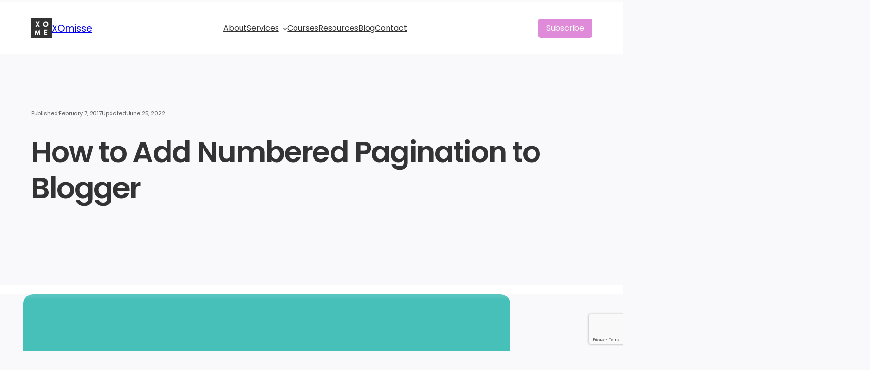

--- FILE ---
content_type: text/html; charset=UTF-8
request_url: https://xomisse.com/blog/how-to-add-numbered-pagination-to-blogger/
body_size: 56144
content:
<!DOCTYPE html><html lang="en-GB"><head><script data-no-optimize="1">var litespeed_docref=sessionStorage.getItem("litespeed_docref");litespeed_docref&&(Object.defineProperty(document,"referrer",{get:function(){return litespeed_docref}}),sessionStorage.removeItem("litespeed_docref"));</script> <meta charset="UTF-8" /><meta name="viewport" content="width=device-width, initial-scale=1" /><meta name='robots' content='index, follow, max-image-preview:large, max-snippet:-1, max-video-preview:-1' />
 <script id="google_gtagjs-js-consent-mode-data-layer" type="litespeed/javascript">window.dataLayer=window.dataLayer||[];function gtag(){dataLayer.push(arguments)}
gtag('consent','default',{"ad_personalization":"denied","ad_storage":"denied","ad_user_data":"denied","analytics_storage":"denied","functionality_storage":"denied","security_storage":"denied","personalization_storage":"denied","region":["AT","BE","BG","CH","CY","CZ","DE","DK","EE","ES","FI","FR","GB","GR","HR","HU","IE","IS","IT","LI","LT","LU","LV","MT","NL","NO","PL","PT","RO","SE","SI","SK"],"wait_for_update":500});window._googlesitekitConsentCategoryMap={"statistics":["analytics_storage"],"marketing":["ad_storage","ad_user_data","ad_personalization"],"functional":["functionality_storage","security_storage"],"preferences":["personalization_storage"]};window._googlesitekitConsents={"ad_personalization":"denied","ad_storage":"denied","ad_user_data":"denied","analytics_storage":"denied","functionality_storage":"denied","security_storage":"denied","personalization_storage":"denied","region":["AT","BE","BG","CH","CY","CZ","DE","DK","EE","ES","FI","FR","GB","GR","HR","HU","IE","IS","IT","LI","LT","LU","LV","MT","NL","NO","PL","PT","RO","SE","SI","SK"],"wait_for_update":500}</script> <meta name="description" content="How to replace the older/newer page navigation with numbered pagination on Blogger, allowing users to easily browse previous posts on your blog" /><link rel="canonical" href="https://xomisse.com/blog/how-to-add-numbered-pagination-to-blogger/" /><meta property="og:locale" content="en_GB" /><meta property="og:type" content="article" /><meta property="og:title" content="How to Add Numbered Pagination to Blogger" /><meta property="og:description" content="How to replace the older/newer page navigation with numbered pagination on Blogger, allowing users to easily browse previous posts on your blog" /><meta property="og:url" content="https://xomisse.com/blog/how-to-add-numbered-pagination-to-blogger/" /><meta property="og:site_name" content="XOmisse" /><meta property="article:publisher" content="https://www.facebook.com/xomisse" /><meta property="article:author" content="https://www.facebook.com/xomisse" /><meta property="article:published_time" content="2017-02-07T13:00:47+00:00" /><meta property="article:modified_time" content="2022-06-25T12:26:52+00:00" /><meta property="og:image" content="https://xomisse.com/wp-content/uploads/2017/01/add-numbered-pagination-blogger.png" /><meta property="og:image:width" content="880" /><meta property="og:image:height" content="586" /><meta property="og:image:type" content="image/png" /><meta name="author" content="Elaine Malone" /><meta name="twitter:card" content="summary_large_image" /><meta name="twitter:creator" content="@xomisse" /><meta name="twitter:site" content="@xomisse" /><meta name="twitter:label1" content="Written by" /><meta name="twitter:data1" content="Elaine Malone" /><meta name="twitter:label2" content="Estimated reading time" /><meta name="twitter:data2" content="3 minutes" /> <script type="application/ld+json" class="yoast-schema-graph">{"@context":"https://schema.org","@graph":[{"@type":"Article","@id":"https://xomisse.com/blog/how-to-add-numbered-pagination-to-blogger/#article","isPartOf":{"@id":"https://xomisse.com/blog/how-to-add-numbered-pagination-to-blogger/"},"author":{"name":"Elaine Malone","@id":"https://xomisse.com/#/schema/person/a431ceb423f93c3eacbea77dd32eda31"},"headline":"How to Add Numbered Pagination to Blogger","datePublished":"2017-02-07T13:00:47+00:00","dateModified":"2022-06-25T12:26:52+00:00","mainEntityOfPage":{"@id":"https://xomisse.com/blog/how-to-add-numbered-pagination-to-blogger/"},"wordCount":351,"commentCount":25,"publisher":{"@id":"https://xomisse.com/#/schema/person/a431ceb423f93c3eacbea77dd32eda31"},"image":{"@id":"https://xomisse.com/blog/how-to-add-numbered-pagination-to-blogger/#primaryimage"},"thumbnailUrl":"https://xomisse.com/wp-content/uploads/2017/01/add-numbered-pagination-blogger.png","keywords":["Blogspot"],"articleSection":["Miscellaneous"],"inLanguage":"en-GB","potentialAction":[{"@type":"CommentAction","name":"Comment","target":["https://xomisse.com/blog/how-to-add-numbered-pagination-to-blogger/#respond"]}]},{"@type":"WebPage","@id":"https://xomisse.com/blog/how-to-add-numbered-pagination-to-blogger/","url":"https://xomisse.com/blog/how-to-add-numbered-pagination-to-blogger/","name":"How to Add Numbered Pagination to Blogger","isPartOf":{"@id":"https://xomisse.com/#website"},"primaryImageOfPage":{"@id":"https://xomisse.com/blog/how-to-add-numbered-pagination-to-blogger/#primaryimage"},"image":{"@id":"https://xomisse.com/blog/how-to-add-numbered-pagination-to-blogger/#primaryimage"},"thumbnailUrl":"https://xomisse.com/wp-content/uploads/2017/01/add-numbered-pagination-blogger.png","datePublished":"2017-02-07T13:00:47+00:00","dateModified":"2022-06-25T12:26:52+00:00","description":"How to replace the older/newer page navigation with numbered pagination on Blogger, allowing users to easily browse previous posts on your blog","breadcrumb":{"@id":"https://xomisse.com/blog/how-to-add-numbered-pagination-to-blogger/#breadcrumb"},"inLanguage":"en-GB","potentialAction":[{"@type":"ReadAction","target":["https://xomisse.com/blog/how-to-add-numbered-pagination-to-blogger/"]}]},{"@type":"ImageObject","inLanguage":"en-GB","@id":"https://xomisse.com/blog/how-to-add-numbered-pagination-to-blogger/#primaryimage","url":"https://xomisse.com/wp-content/uploads/2017/01/add-numbered-pagination-blogger.png","contentUrl":"https://xomisse.com/wp-content/uploads/2017/01/add-numbered-pagination-blogger.png","width":880,"height":586,"caption":"How to add a numbered pagination to Blogger"},{"@type":"BreadcrumbList","@id":"https://xomisse.com/blog/how-to-add-numbered-pagination-to-blogger/#breadcrumb","itemListElement":[{"@type":"ListItem","position":1,"name":"Home","item":"https://xomisse.com/"},{"@type":"ListItem","position":2,"name":"Blog: Start, grow + monetise your platforms","item":"https://xomisse.com/blog/"},{"@type":"ListItem","position":3,"name":"How to Add Numbered Pagination to Blogger"}]},{"@type":"WebSite","@id":"https://xomisse.com/#website","url":"https://xomisse.com/","name":"XOmisse","description":"Digital marketing for small business owners: social media, SEO, WordPress and more","publisher":{"@id":"https://xomisse.com/#/schema/person/a431ceb423f93c3eacbea77dd32eda31"},"potentialAction":[{"@type":"SearchAction","target":{"@type":"EntryPoint","urlTemplate":"https://xomisse.com/?s={search_term_string}"},"query-input":{"@type":"PropertyValueSpecification","valueRequired":true,"valueName":"search_term_string"}}],"inLanguage":"en-GB"},{"@type":["Person","Organization"],"@id":"https://xomisse.com/#/schema/person/a431ceb423f93c3eacbea77dd32eda31","name":"Elaine Malone","image":{"@type":"ImageObject","inLanguage":"en-GB","@id":"https://xomisse.com/#/schema/person/image/","url":"https://xomisse.com/wp-content/uploads/2023/10/XOME-Black.png","contentUrl":"https://xomisse.com/wp-content/uploads/2023/10/XOME-Black.png","width":776,"height":776,"caption":"Elaine Malone"},"logo":{"@id":"https://xomisse.com/#/schema/person/image/"},"description":"Elaine Malone is the founder of XOmisse, a resource hub for small business owners who want to grow online without the stress. Drawing on more than a decade of experience in marketing and a Master’s in Digital Marketing Management, she combines strategy with step-by-step support to help entrepreneurs build a strong online presence through websites, content and SEO.","sameAs":["https://xomisse.com","https://www.facebook.com/xomisse","https://www.instagram.com/xomisse","www.linkedin.com/in/elainemalone","https://www.pinterest.co.uk/xomisse/","https://x.com/xomisse","https://www.youtube.com/user/xomisse/"]}]}</script> <title>How to Add Numbered Pagination to Blogger</title><link rel='dns-prefetch' href='//xomisse.kit.com' /><link rel='dns-prefetch' href='//www.google.com' /><link rel='dns-prefetch' href='//www.googletagmanager.com' /><link rel="alternate" type="application/rss+xml" title="XOmisse &raquo; Feed" href="https://xomisse.com/feed/" /><link rel="alternate" title="oEmbed (JSON)" type="application/json+oembed" href="https://xomisse.com/wp-json/oembed/1.0/embed?url=https%3A%2F%2Fxomisse.com%2Fblog%2Fhow-to-add-numbered-pagination-to-blogger%2F" /><link rel="alternate" title="oEmbed (XML)" type="text/xml+oembed" href="https://xomisse.com/wp-json/oembed/1.0/embed?url=https%3A%2F%2Fxomisse.com%2Fblog%2Fhow-to-add-numbered-pagination-to-blogger%2F&#038;format=xml" /><style id='wp-img-auto-sizes-contain-inline-css'>img:is([sizes=auto i],[sizes^="auto," i]){contain-intrinsic-size:3000px 1500px}
/*# sourceURL=wp-img-auto-sizes-contain-inline-css */</style><style id="litespeed-ccss">.wp-block-site-logo{box-sizing:border-box;line-height:0}.wp-block-site-logo a{display:inline-block;line-height:0}.wp-block-site-logo img{height:auto;max-width:100%}.wp-block-site-logo a,.wp-block-site-logo img{border-radius:inherit}.wp-block-group{box-sizing:border-box}.wp-block-navigation .wp-block-navigation-item__label{overflow-wrap:break-word}.wp-block-navigation .wp-block-navigation-item__description{display:none}.wp-block-navigation{--navigation-layout-justification-setting:flex-start;--navigation-layout-direction:row;--navigation-layout-wrap:wrap;--navigation-layout-justify:flex-start;--navigation-layout-align:center;position:relative}.wp-block-navigation ul{margin-bottom:0;margin-left:0;margin-top:0;padding-left:0}.wp-block-navigation ul,.wp-block-navigation ul li{list-style:none;padding:0}.wp-block-navigation .wp-block-navigation-item{align-items:center;background-color:inherit;display:flex;position:relative}.wp-block-navigation .wp-block-navigation-item__content{display:block}.wp-block-navigation .wp-block-navigation-item__content.wp-block-navigation-item__content{color:inherit}.wp-block-navigation .wp-block-navigation__submenu-icon{align-self:center;background-color:inherit;border:none;color:currentColor;display:inline-block;font-size:inherit;height:.6em;line-height:0;margin-left:.25em;padding:0;width:.6em}.wp-block-navigation .wp-block-navigation__submenu-icon svg{stroke:currentColor;display:inline-block;height:inherit;margin-top:.075em;width:inherit}.wp-block-navigation.items-justified-center{--navigation-layout-justification-setting:center;--navigation-layout-justify:center}.wp-block-navigation .has-child .wp-block-navigation__submenu-container{align-items:normal;background-color:inherit;color:inherit;display:flex;flex-direction:column;height:0;left:-1px;opacity:0;overflow:hidden;position:absolute;top:100%;visibility:hidden;width:0;z-index:2}.wp-block-navigation .has-child .wp-block-navigation__submenu-container>.wp-block-navigation-item>.wp-block-navigation-item__content{display:flex;flex-grow:1}.wp-block-navigation .has-child .wp-block-navigation__submenu-container .wp-block-navigation-item__content{margin:0}.wp-block-navigation-submenu{display:flex;position:relative}.wp-block-navigation-submenu .wp-block-navigation__submenu-icon svg{stroke:currentColor}.wp-block-navigation__container,.wp-block-navigation__responsive-close,.wp-block-navigation__responsive-container,.wp-block-navigation__responsive-container-content,.wp-block-navigation__responsive-dialog{gap:inherit}.wp-block-navigation:not(.has-background) .wp-block-navigation__submenu-container{background-color:#fff;border:1px solid rgba(0,0,0,.15)}.wp-block-navigation__container{align-items:var(--navigation-layout-align,initial);display:flex;flex-direction:var(--navigation-layout-direction,initial);flex-wrap:var(--navigation-layout-wrap,wrap);justify-content:var(--navigation-layout-justify,initial);list-style:none;margin:0;padding-left:0}.wp-block-navigation__container:only-child{flex-grow:1}.wp-block-navigation__responsive-container{bottom:0;display:none;left:0;position:fixed;right:0;top:0}.wp-block-navigation__responsive-container .wp-block-navigation__responsive-container-content{align-items:var(--navigation-layout-align,initial);display:flex;flex-direction:var(--navigation-layout-direction,initial);flex-wrap:var(--navigation-layout-wrap,wrap);justify-content:var(--navigation-layout-justify,initial)}@media (min-width:600px){.wp-block-navigation__responsive-container:not(.hidden-by-default):not(.is-menu-open){background-color:inherit;display:block;position:relative;width:100%;z-index:auto}.wp-block-navigation__responsive-container:not(.hidden-by-default):not(.is-menu-open) .wp-block-navigation__responsive-container-close{display:none}}.wp-block-navigation__responsive-container-close,.wp-block-navigation__responsive-container-open{background:0 0;border:none;color:currentColor;margin:0;padding:0;text-transform:inherit;vertical-align:middle}.wp-block-navigation__responsive-container-close svg,.wp-block-navigation__responsive-container-open svg{fill:currentColor;display:block;height:24px;width:24px}.wp-block-navigation__responsive-container-open{display:flex}.wp-block-navigation__responsive-container-open.wp-block-navigation__responsive-container-open.wp-block-navigation__responsive-container-open{font-family:inherit;font-size:inherit;font-weight:inherit}@media (min-width:600px){.wp-block-navigation__responsive-container-open:not(.always-shown){display:none}}.wp-block-navigation__responsive-container-close{position:absolute;right:0;top:0;z-index:2}.wp-block-navigation__responsive-container-close.wp-block-navigation__responsive-container-close.wp-block-navigation__responsive-container-close{font-family:inherit;font-size:inherit;font-weight:inherit}.wp-block-navigation__responsive-close{width:100%}.wp-block-navigation__responsive-dialog{position:relative}.wp-block-navigation{font-weight:var(--wp--custom--font-weight--regular)}header .wp-block-navigation .wp-block-navigation__submenu-container{border:none!important;font-size:var(--wp--preset--font-size--small);line-height:var(--wp--custom--line-height--snug);border-radius:5px;min-width:250px!important;margin-left:calc(var(--wp--preset--spacing--medium)*-1);padding:0}.wp-block-navigation__responsive-container-close,.wp-block-navigation__responsive-container-open{padding:4px;border-radius:3px;background:var(--wp--preset--color--base);color:var(--wp--preset--color--main)}.wp-block-navigation__responsive-container-close{background:var(--wp--preset--color--tertiary);color:var(--wp--preset--color--main)}.wp-block-button__link{box-sizing:border-box;display:inline-block;text-align:center;word-break:break-word}.wp-block-buttons>.wp-block-button.has-custom-width{max-width:none}.wp-block-buttons>.wp-block-button.has-custom-width .wp-block-button__link{width:100%}.wp-block-buttons>.wp-block-button.has-custom-font-size .wp-block-button__link{font-size:inherit}.wp-block-buttons>.wp-block-button.wp-block-button__width-100{flex-basis:100%;width:100%}.wp-block-buttons>.wp-block-button{display:inline-block;margin:0}.wp-block-template-part{margin-top:0!important}.wp-block-post-title{box-sizing:border-box;word-break:break-word}.wp-block-post-title{font-size:var(--wp--preset--font-size--xx-large);line-height:var(--wp--custom--line-height--body)}.wp-block-post-date{box-sizing:border-box}p{line-height:var(--wp--custom--line-height--body)}.wp-block-post-terms{box-sizing:border-box}.wp-block-comments .wp-block-group:empty{display:none}:root{--wp-admin-theme-color:#007cba;--wp-admin-theme-color--rgb:0,124,186;--wp-admin-theme-color-darker-10:#006ba1;--wp-admin-theme-color-darker-10--rgb:0,107,161;--wp-admin-theme-color-darker-20:#005a87;--wp-admin-theme-color-darker-20--rgb:0,90,135;--wp-admin-border-width-focus:2px;--wp-block-synced-color:#7a00df;--wp-block-synced-color--rgb:122,0,223}:root{--wp--preset--font-size--normal:16px;--wp--preset--font-size--huge:42px}.has-text-align-center{text-align:center}.items-justified-center{justify-content:center}.screen-reader-text{clip:rect(1px,1px,1px,1px);word-wrap:normal!important;border:0;-webkit-clip-path:inset(50%);clip-path:inset(50%);height:1px;margin:-1px;overflow:hidden;padding:0;position:absolute;width:1px}.convertkit-broadcasts-list li time{display:inline-block;grid-area:date}.convertkit-broadcasts-list li .convertkit-broadcast-title{display:inline-block;grid-area:title}.convertkit-broadcasts-list li .convertkit-broadcast-image{display:inline-block;grid-area:image}.convertkit-broadcasts-list li .convertkit-broadcast-text{display:inline-block;grid-area:text;font-size:16px}.convertkit-broadcasts-pagination li.convertkit-broadcasts-pagination-prev{grid-area:prev;text-align:left}.convertkit-broadcasts-pagination li.convertkit-broadcasts-pagination-next{grid-area:next;text-align:right}body{--wp--preset--color--black:#000;--wp--preset--color--cyan-bluish-gray:#abb8c3;--wp--preset--color--white:#fff;--wp--preset--color--pale-pink:#f78da7;--wp--preset--color--vivid-red:#cf2e2e;--wp--preset--color--luminous-vivid-orange:#ff6900;--wp--preset--color--luminous-vivid-amber:#fcb900;--wp--preset--color--light-green-cyan:#7bdcb5;--wp--preset--color--vivid-green-cyan:#00d084;--wp--preset--color--pale-cyan-blue:#8ed1fc;--wp--preset--color--vivid-cyan-blue:#0693e3;--wp--preset--color--vivid-purple:#9b51e0;--wp--preset--color--primary:#e08ada;--wp--preset--color--main:#1a1a1a;--wp--preset--color--secondary:#464646;--wp--preset--color--main-accent:#f8f8f8;--wp--preset--color--primary-accent:#5664c4;--wp--preset--color--tertiary:#d5ed75;--wp--preset--color--base:#fff;--wp--preset--gradient--vivid-cyan-blue-to-vivid-purple:linear-gradient(135deg,rgba(6,147,227,1) 0%,#9b51e0 100%);--wp--preset--gradient--light-green-cyan-to-vivid-green-cyan:linear-gradient(135deg,#7adcb4 0%,#00d082 100%);--wp--preset--gradient--luminous-vivid-amber-to-luminous-vivid-orange:linear-gradient(135deg,rgba(252,185,0,1) 0%,rgba(255,105,0,1) 100%);--wp--preset--gradient--luminous-vivid-orange-to-vivid-red:linear-gradient(135deg,rgba(255,105,0,1) 0%,#cf2e2e 100%);--wp--preset--gradient--very-light-gray-to-cyan-bluish-gray:linear-gradient(135deg,#eee 0%,#a9b8c3 100%);--wp--preset--gradient--cool-to-warm-spectrum:linear-gradient(135deg,#4aeadc 0%,#9778d1 20%,#cf2aba 40%,#ee2c82 60%,#fb6962 80%,#fef84c 100%);--wp--preset--gradient--blush-light-purple:linear-gradient(135deg,#ffceec 0%,#9896f0 100%);--wp--preset--gradient--blush-bordeaux:linear-gradient(135deg,#fecda5 0%,#fe2d2d 50%,#6b003e 100%);--wp--preset--gradient--luminous-dusk:linear-gradient(135deg,#ffcb70 0%,#c751c0 50%,#4158d0 100%);--wp--preset--gradient--pale-ocean:linear-gradient(135deg,#fff5cb 0%,#b6e3d4 50%,#33a7b5 100%);--wp--preset--gradient--electric-grass:linear-gradient(135deg,#caf880 0%,#71ce7e 100%);--wp--preset--gradient--midnight:linear-gradient(135deg,#020381 0%,#2874fc 100%);--wp--preset--gradient--purple:linear-gradient(135deg,#e08ada 0%,#5664c4 98%);--wp--preset--gradient--blue:linear-gradient(135deg,#0057ff,#31b5ff);--wp--preset--gradient--pink:linear-gradient(135deg,#ff007a,#ff81bd);--wp--preset--gradient--black:linear-gradient(135deg,#14111e,#4b4462);--wp--preset--gradient--heat:linear-gradient(135deg,#f32758,#ffc581);--wp--preset--font-size--small:clamp(1rem,1rem + ((1vw - .2rem)*0.34),1.2rem);--wp--preset--font-size--medium:clamp(1.3rem,1.3rem + ((1vw - .2rem)*0.511),1.6rem);--wp--preset--font-size--large:clamp(1.5rem,1.5rem + ((1vw - .2rem)*0.851),2rem);--wp--preset--font-size--x-large:clamp(2rem,2rem + ((1vw - .2rem)*1.362),2.8rem);--wp--preset--font-size--xx-small:clamp(.7rem,.7rem + ((1vw - .2rem)*0.34),.9rem);--wp--preset--font-size--x-small:clamp(.9rem,.9rem + ((1vw - .2rem)*0.17),1rem);--wp--preset--font-size--base:clamp(1.13rem,1.13rem + ((1vw - .2rem)*0.289),1.3rem);--wp--preset--font-size--xx-large:clamp(2.6rem,2.6rem + ((1vw - .2rem)*1.957),3.75rem);--wp--preset--font-size--xxx-large:clamp(3rem,3rem + ((1vw - .2rem)*3.064),4.8rem);--wp--preset--font-family--fraunces:"Fraunces",serif;--wp--preset--font-family--primary:Montserrat,sans-serif;--wp--preset--font-family--body:"Poppins",sans-serif;--wp--preset--font-family--inter:"Inter",sans-serif;--wp--preset--font-family--monospace:monospace;--wp--preset--spacing--20:.44rem;--wp--preset--spacing--30:.67rem;--wp--preset--spacing--40:1rem;--wp--preset--spacing--50:1.5rem;--wp--preset--spacing--60:2.25rem;--wp--preset--spacing--70:3.38rem;--wp--preset--spacing--80:5.06rem;--wp--preset--spacing--small:clamp(.5rem,2.5vw,1rem);--wp--preset--spacing--medium:clamp(1.5rem,4vw,2rem);--wp--preset--spacing--large:clamp(2rem,5vw,3rem);--wp--preset--spacing--x-large:clamp(3rem,7vw,5rem);--wp--preset--spacing--xx-large:clamp(4rem,9vw,7rem);--wp--preset--spacing--xxx-large:clamp(5rem,12vw,9rem);--wp--preset--spacing--xxxx-large:clamp(6rem,14vw,13rem);--wp--preset--shadow--natural:6px 6px 9px rgba(0,0,0,.2);--wp--preset--shadow--deep:12px 12px 50px rgba(0,0,0,.4);--wp--preset--shadow--sharp:6px 6px 0px rgba(0,0,0,.2);--wp--preset--shadow--outlined:6px 6px 0px -3px rgba(255,255,255,1),6px 6px rgba(0,0,0,1);--wp--preset--shadow--crisp:6px 6px 0px rgba(0,0,0,1);--wp--custom--font-weight--thin:100;--wp--custom--font-weight--extra-light:200;--wp--custom--font-weight--light:300;--wp--custom--font-weight--regular:400;--wp--custom--font-weight--medium:500;--wp--custom--font-weight--semi-bold:600;--wp--custom--font-weight--bold:700;--wp--custom--font-weight--extra-bold:800;--wp--custom--font-weight--black:900;--wp--custom--line-height--none:1;--wp--custom--line-height--tight:1.1;--wp--custom--line-height--snug:1.2;--wp--custom--line-height--normal:1.5;--wp--custom--line-height--relaxed:1.625;--wp--custom--line-height--loose:2;--wp--custom--line-height--body:calc(1px + 2ex + 7px)}body{margin:0;--wp--style--global--content-size:800px;--wp--style--global--wide-size:1260px}.wp-site-blocks{padding-top:var(--wp--style--root--padding-top);padding-bottom:var(--wp--style--root--padding-bottom)}.has-global-padding{padding-right:var(--wp--style--root--padding-right);padding-left:var(--wp--style--root--padding-left)}body{--wp--style--block-gap:var(--wp--preset--spacing--medium)}body .is-layout-flex{display:flex}body .is-layout-flex{flex-wrap:wrap;align-items:center}body .is-layout-flex>*{margin:0}body{background-color:#f5f5f5;color:var(--wp--preset--color--main);font-family:var(--wp--preset--font-family--body);font-size:var(--wp--preset--font-size--base);font-weight:var(--wp--custom--font-weight--regular);line-height:var(--wp--custom--line-height--body);--wp--style--root--padding-top:0;--wp--style--root--padding-right:var(--wp--preset--spacing--medium);--wp--style--root--padding-bottom:0;--wp--style--root--padding-left:var(--wp--preset--spacing--medium)}h1{font-family:var(--wp--preset--font-family--fraunces);font-weight:var(--wp--custom--font-weight--regular);line-height:var(--wp--custom--line-height--body)}h1{font-size:var(--wp--preset--font-size--x-large)}.wp-element-button,.wp-block-button__link{background-color:var(--wp--preset--color--primary);border-radius:5px;border-width:0;color:var(--wp--preset--color--base);font-family:var(--wp--preset--font-family--body);font-size:var(--wp--preset--font-size--small);font-weight:var(--wp--custom--font-weight--regular);line-height:inherit;padding-top:.5em;padding-right:1em;padding-bottom:.5em;padding-left:1em;text-decoration:none}.has-main-color{color:var(--wp--preset--color--main)!important}.has-main-accent-color{color:var(--wp--preset--color--main-accent)!important}.has-base-color{color:var(--wp--preset--color--base)!important}.has-primary-background-color{background-color:var(--wp--preset--color--primary)!important}.has-primary-accent-background-color{background-color:var(--wp--preset--color--primary-accent)!important}.has-base-background-color{background-color:var(--wp--preset--color--base)!important}.has-small-font-size{font-size:var(--wp--preset--font-size--small)!important}.has-x-large-font-size{font-size:var(--wp--preset--font-size--x-large)!important}.has-xx-small-font-size{font-size:var(--wp--preset--font-size--xx-small)!important}.has-x-small-font-size{font-size:var(--wp--preset--font-size--x-small)!important}.wp-elements-59cbfa9d452de04b07258e67e86fa395 a{color:var(--wp--preset--color--main)}.wp-container-core-group-layout-1.wp-container-core-group-layout-1{flex-wrap:nowrap;gap:var(--wp--preset--spacing--small)}.wp-container-content-2{flex-grow:1}.wp-container-core-navigation-layout-1.wp-container-core-navigation-layout-1{gap:50px;justify-content:center}.wp-container-core-group-layout-2.wp-container-core-group-layout-2{flex-wrap:nowrap;justify-content:space-between}.wp-container-core-group-layout-3.wp-container-core-group-layout-3>*{margin-block-start:0;margin-block-end:0}.wp-elements-fd62720db3f8bb71eaa8f8d2996276a1 a{color:var(--wp--preset--color--main-accent)}.wp-container-core-group-layout-4.wp-container-core-group-layout-4{flex-wrap:nowrap;gap:var(--wp--preset--spacing--small);justify-content:space-between}.wp-container-core-group-layout-5.wp-container-core-group-layout-5>*{margin-block-start:0;margin-block-end:0}.wp-container-core-group-layout-6.wp-container-core-group-layout-6{flex-wrap:nowrap;gap:var(--wp--preset--spacing--small);flex-direction:column;align-items:center}.wp-container-core-group-layout-13.wp-container-core-group-layout-13>*{margin-block-start:0;margin-block-end:0}.wp-container-core-group-layout-13.wp-container-core-group-layout-13.wp-container-core-group-layout-13.wp-container-core-group-layout-13>*+*{margin-block-start:var(--wp--preset--spacing--medium);margin-block-end:0}*,*:before,*:after{box-sizing:inherit}html{box-sizing:border-box;-moz-osx-font-smoothing:grayscale;-webkit-font-smoothing:antialiased}a{text-decoration:underline}strong{font-weight:var(--wp--custom--font-weight--semi-bold)}ul{padding:0}input,button{font:inherit}input:not([type=submit]){color:var(--wp--preset--color--main);border-radius:5px;border:solid 1px var(--wp--preset--color--main-accent);padding:.5em 1em;font-size:var(--wp--preset--font-size--small);width:100%}input[type=checkbox]{width:auto}label{width:100%;display:block}::placeholder{color:var(--wp--preset--color--secondary);font-size:var(--wp--preset--font-size--small);opacity:.75}.single .wp-block-group .wp-block-post-terms{margin-bottom:-8px;margin-bottom:0!important}.single .wp-block-group .wp-block-post-terms,.single .wp-block-group .taxonomy-category{margin-bottom:0!important}*,*:before,*:after{box-sizing:inherit}html{box-sizing:border-box;-moz-osx-font-smoothing:grayscale;-webkit-font-smoothing:antialiased}a{text-decoration:underline}strong{font-weight:var(--wp--custom--font-weight--semi-bold)}ul{padding:0}input,button{font:inherit}input:not([type=submit]){color:var(--wp--preset--color--main);border-radius:5px;border:solid 1px var(--wp--preset--color--main-accent);padding:.5em 1em;font-size:var(--wp--preset--font-size--small);width:100%}input[type=checkbox]{width:auto}label{width:100%;display:block}::placeholder{color:var(--wp--preset--color--secondary);font-size:var(--wp--preset--font-size--small);opacity:.75}.single .wp-block-group .wp-block-post-terms{margin-bottom:-8px;margin-bottom:0!important}.single .wp-block-group .wp-block-post-terms,.single .wp-block-group .taxonomy-category{margin-bottom:0!important}.cmplz-hidden{display:none!important}.site-header{margin-top:5px!important}.reading-meter{position:fixed;top:0!important;z-index:1111;width:100%;background-color:#fafafa}.xoprogress{width:100%;height:5px;z-index:1111;background:#fafafa}.progress-bar{height:5px;background-color:#d490d6;width:0}.back-to-top svg{transform:scale(.8)}.back-to-top{width:50px;position:fixed;bottom:0;right:32px;display:flex;align-items:center;justify-content:center;font-size:32px;text-decoration:none;opacity:0;z-index:20}html{scroll-behavior:smooth}</style><link rel="preload" data-asynced="1" data-optimized="2" as="style" onload="this.onload=null;this.rel='stylesheet'" href="https://xomisse.com/wp-content/litespeed/ucss/f9e96484b708fb9f08f3f8d72b97596d.css?ver=b29fa" /><script data-optimized="1" type="litespeed/javascript" data-src="https://xomisse.com/wp-content/plugins/litespeed-cache/assets/js/css_async.min.js"></script> <style id='wp-block-site-logo-inline-css'>.wp-block-site-logo{box-sizing:border-box;line-height:0}.wp-block-site-logo a{display:inline-block;line-height:0}.wp-block-site-logo.is-default-size img{height:auto;width:120px}.wp-block-site-logo img{height:auto;max-width:100%}.wp-block-site-logo a,.wp-block-site-logo img{border-radius:inherit}.wp-block-site-logo.aligncenter{margin-left:auto;margin-right:auto;text-align:center}:root :where(.wp-block-site-logo.is-style-rounded){border-radius:9999px}
/*# sourceURL=https://xomisse.com/wp-includes/blocks/site-logo/style.min.css */</style><style id='wp-block-site-title-inline-css'>.wp-block-site-title{box-sizing:border-box}.wp-block-site-title :where(a){color:inherit;font-family:inherit;font-size:inherit;font-style:inherit;font-weight:inherit;letter-spacing:inherit;line-height:inherit;text-decoration:inherit}
/*# sourceURL=https://xomisse.com/wp-includes/blocks/site-title/style.min.css */</style><style id='wp-block-group-inline-css'>.wp-block-group{box-sizing:border-box}:where(.wp-block-group.wp-block-group-is-layout-constrained){position:relative}
/*# sourceURL=https://xomisse.com/wp-includes/blocks/group/style.min.css */</style><style id='parent-block-core-group-inline-css'>.wp-block-group.alignfull,
.editor-styles-wrapper .wp-block-group.alignfull {
	margin-top: 0;
	margin-bottom: 0;
	padding-left: var(--wp--preset--spacing--large);
	padding-right: var(--wp--preset--spacing--large);
}

.wp-block-group.is-style-shadow {
	box-shadow: 0px 48px 64px -20px rgba(0, 0, 0, 0.2);
}

/* Extend alignwide past the global wide size
 * This is to allow for the group block to be wider than the global wide size
 --------------------------------------------- */
.wp-block-group.has-background.alignwide {
	max-width: calc(var(--wp--style--global--wide-size) + (var(--wp--preset--spacing--x-large) + var(--wp--preset--spacing--x-large))) !important;
	padding-left: var(--wp--preset--spacing--x-large);
	padding-right: var(--wp--preset--spacing--x-large);
}

/*
 * Add CTA styles to group blocks
 * All CTA patterns use a group so loading here works better
 */

/* Avatars */
.avatars-stacked>figure {
	margin-left: -12px !important;
}

.avatars-stacked figure:first-of-type {
	margin-left: 0 !important;
}

/* Arrows */
.has-arrow-left,
.has-arrow-right {
	position: relative;
	display: block;
}

.has-arrow-left::before,
.has-arrow-right::before {
	position: absolute;
	bottom: 16px;
	width: 72px;
	height: 78px;
	content: '';
	background-color: var(--wp--preset--color--primary);
	mask-size: cover;
	-webkit-mask-size: cover;
}

.has-arrow-left::before {
	right: -88px;
	-webkit-mask: url('/wp-content/themes/rockbase/assets/styles/../assets/images/icons/arrow_left.svg');
	mask: url('/wp-content/themes/rockbase/assets/styles/../images/icons/arrow_left.svg');
}

.has-arrow-right::before {
	left: -88px;
	-webkit-mask: url('/wp-content/themes/rockbase/assets/styles/../images/icons/arrow_right.svg');
	mask: url('/wp-content/themes/rockbase/assets/styles/../images/icons/arrow_right.svg');
}

.has-foreground-1-background-color .has-arrow-left::before,
.has-foreground-1-background-color .has-arrow-right:before,
.has-primary-background-color .has-arrow-left::before,
.has-primary-background-color .has-arrow-right::before {
	background-color: var(--wp--preset--color--background-1);
}

.has-secondary-background-color .has-arrow-right::before,
.has-secondary-background-color .has-arrow-left::before {
	background-color: var(--wp--preset--color--foreground-1);
}

@media (max-width: 1200px) {

	.has-arrow-left::before,
	.has-arrow-right::before {
		display: none;
	}
}
/*# sourceURL=https://xomisse.com/wp-content/themes/rockbase/assets/styles/core-group.css */</style><style id='wp-block-navigation-link-inline-css'>.wp-block-navigation .wp-block-navigation-item__label{overflow-wrap:break-word}.wp-block-navigation .wp-block-navigation-item__description{display:none}.link-ui-tools{outline:1px solid #f0f0f0;padding:8px}.link-ui-block-inserter{padding-top:8px}.link-ui-block-inserter__back{margin-left:8px;text-transform:uppercase}
/*# sourceURL=https://xomisse.com/wp-includes/blocks/navigation-link/style.min.css */</style><style id='parent-block-core-navigation-inline-css'>/* Responsive
--------------------------------------------- */
.wp-block-navigation__responsive-container-close, 
.wp-block-navigation__responsive-container-open,
.components-button.wp-block-navigation__responsive-container-close.wp-block-navigation__responsive-container-close, .components-button.wp-block-navigation__responsive-container-open.wp-block-navigation__responsive-container-open {
	background-color: var(--wp--preset--color--primary);
	color: var(--wp--preset--color--background-1);
	border-radius: 8px;
	padding: 12px 12px 11px 12px;
}

.wp-block-navigation__responsive-container.is-menu-open {
	animation: overlay-menu__fade-in-animation 0.001s ease-in;
	animation-fill-mode: forwards;
	background-color:inherit;
	display:flex;
	flex-direction:column;
	overflow-y:scroll;
	overflow-x: auto;
	padding:clamp(1rem, var(--wp--style--root--padding-top), 20rem) clamp(1rem, var(--wp--style--root--padding-right), 20rem) clamp(1rem, var(--wp--style--root--padding-bottom), 20rem) clamp(1rem, var(--wp--style--root--padding-left), 20em);
	z-index:100000;
}

.wp-block-navigation__responsive-container {
	bottom: 0;
    display: none;
    left: 0;
    position: fixed;
    right: 0;
    top: 0;
  }

.wp-block-navigation__responsive-container.is-menu-open .wp-block-navigation__responsive-container-content {
	padding-top: calc(6rem + 24px);
}

@keyframes overlay-menu__fade-in-animation{
	0% {
	  opacity:0;
	  transform:translateY(.5em);
	}
	to {
	  opacity:1;
	  transform:translateY(0);
	}
  }

/* Sub-menu styles
--------------------------------------------- */
header .wp-block-navigation .wp-block-navigation__submenu-container {
	border: none!important;
	font-size: var(--wp--preset--font-size--x-small);
	line-height: var(--wp--custom--line-height--tiny);
	border-radius: 8px;
	min-width: 240px !important;
	margin-left: -8px;
	padding: 0;
}

header .wp-block-navigation :where(.wp-block-navigation__submenu-container) a {
	padding: 10px var(--wp--preset--spacing--medium) !important;
}

.wp-block-navigation .wp-block-navigation__submenu-icon {
	margin-left: 0.5em;
}

@media only screen and (min-width: 782px) {

	header .wp-block-navigation :where(.wp-block-navigation__submenu-container) li:first-child {
		padding-top: var(--wp--preset--spacing--x-small);
		border-top-left-radius: 5px;
		border-top-right-radius: 5px;
	}

	header .wp-block-navigation :where(.wp-block-navigation__submenu-container) li:last-child {
		padding-bottom: var(--wp--preset--spacing--x-small);
		border-bottom-left-radius: 5px;
		border-bottom-right-radius: 5px;
	}

	header .wp-block-navigation .wp-block-navigation__submenu-container {
		box-shadow: 0px 4px 18px rgb(0 0 0 / 4%), 0px 2.025px 7.84688px rgba(0, 0, 0, .027), 0px 0.8px 2.925px rgb(0 0 0 / 2%), 0px 0.175px 1.04062px rgba(0, 0, 0, .013);
		
	}

	.wp-block-navigation .has-child .wp-block-navigation__submenu-container .wp-block-navigation__submenu-container {
		left: 100%;
	}
}

.wp-block-navigation .has-child .wp-block-navigation__submenu-container .wp-block-navigation__submenu-icon {
	margin-right: var(--wp--preset--spacing--small);
}


/* Hover and active state styles
--------------------------------------------- */

/* Primary color */
.wp-block-navigation.is-style-hover-color-primary .current-menu-item > .wp-block-navigation-item__content:where(:not(.wp-element-button)),
.wp-block-navigation.is-style-hover-color-primary > .wp-block-navigation-item > a:where(:not(.wp-element-button)):hover,
.wp-block-navigation.is-style-hover-color-primary .current-menu-ancestor:where(:not(.wp-element-button)),
header .wp-block-navigation.is-style-hover-color-primary :where(.wp-block-navigation__submenu-container) .wp-block-navigation-item__content:hover {
	color: var(--wp--preset--color--primary);
	text-decoration: none;
}

/* Secondary color */
.wp-block-navigation.is-style-hover-color-secondary .current-menu-item > .wp-block-navigation-item__content:where(:not(.wp-element-button)),
.wp-block-navigation.is-style-hover-color-secondary > .wp-block-navigation-item > a:where(:not(.wp-element-button)):hover,
.wp-block-navigation.is-style-hover-color-secondary .current-menu-ancestor:where(:not(.wp-element-button)),
header .wp-block-navigation.is-style-hover-color-secondary :where(.wp-block-navigation__submenu-container) .wp-block-navigation-item__content:hover  {
	color: var(--wp--preset--color--secondary);
	text-decoration: none;
}

/* Tertiary color */
.wp-block-navigation.is-style-hover-color-tertiary .current-menu-item > .wp-block-navigation-item__content:where(:not(.wp-element-button)),
.wp-block-navigation.is-style-hover-color-tertiary > .wp-block-navigation-item > a:where(:not(.wp-element-button)):hover,
.wp-block-navigation.is-style-hover-color-tertiary .current-menu-ancestor:where(:not(.wp-element-button)),
header .wp-block-navigation.is-style-hover-color-tertiary :where(.wp-block-navigation__submenu-container) .wp-block-navigation-item__content:hover  {
	color: var(--wp--preset--color--tertiary);
	text-decoration: none;
}

/* Style images in navigation
--------------------------------------------- */
.wp-block-navigation-item__content img {
	max-width: 1.5em;
	max-height: 1.5em;
	display: inline-block;
	vertical-align: middle;
	margin-right: 8px;
	margin-left: calc((var(--wp--preset--spacing--medium) - 0) * -1 );
}
/*# sourceURL=https://xomisse.com/wp-content/themes/rockbase/assets/styles/core-navigation.css */</style><style id='wp-block-button-inline-css'>.wp-block-button__link{align-content:center;box-sizing:border-box;cursor:pointer;display:inline-block;height:100%;text-align:center;word-break:break-word}.wp-block-button__link.aligncenter{text-align:center}.wp-block-button__link.alignright{text-align:right}:where(.wp-block-button__link){border-radius:9999px;box-shadow:none;padding:calc(.667em + 2px) calc(1.333em + 2px);text-decoration:none}.wp-block-button[style*=text-decoration] .wp-block-button__link{text-decoration:inherit}.wp-block-buttons>.wp-block-button.has-custom-width{max-width:none}.wp-block-buttons>.wp-block-button.has-custom-width .wp-block-button__link{width:100%}.wp-block-buttons>.wp-block-button.has-custom-font-size .wp-block-button__link{font-size:inherit}.wp-block-buttons>.wp-block-button.wp-block-button__width-25{width:calc(25% - var(--wp--style--block-gap, .5em)*.75)}.wp-block-buttons>.wp-block-button.wp-block-button__width-50{width:calc(50% - var(--wp--style--block-gap, .5em)*.5)}.wp-block-buttons>.wp-block-button.wp-block-button__width-75{width:calc(75% - var(--wp--style--block-gap, .5em)*.25)}.wp-block-buttons>.wp-block-button.wp-block-button__width-100{flex-basis:100%;width:100%}.wp-block-buttons.is-vertical>.wp-block-button.wp-block-button__width-25{width:25%}.wp-block-buttons.is-vertical>.wp-block-button.wp-block-button__width-50{width:50%}.wp-block-buttons.is-vertical>.wp-block-button.wp-block-button__width-75{width:75%}.wp-block-button.is-style-squared,.wp-block-button__link.wp-block-button.is-style-squared{border-radius:0}.wp-block-button.no-border-radius,.wp-block-button__link.no-border-radius{border-radius:0!important}:root :where(.wp-block-button .wp-block-button__link.is-style-outline),:root :where(.wp-block-button.is-style-outline>.wp-block-button__link){border:2px solid;padding:.667em 1.333em}:root :where(.wp-block-button .wp-block-button__link.is-style-outline:not(.has-text-color)),:root :where(.wp-block-button.is-style-outline>.wp-block-button__link:not(.has-text-color)){color:currentColor}:root :where(.wp-block-button .wp-block-button__link.is-style-outline:not(.has-background)),:root :where(.wp-block-button.is-style-outline>.wp-block-button__link:not(.has-background)){background-color:initial;background-image:none}
/*# sourceURL=https://xomisse.com/wp-includes/blocks/button/style.min.css */</style><style id='wp-block-buttons-inline-css'>.wp-block-buttons{box-sizing:border-box}.wp-block-buttons.is-vertical{flex-direction:column}.wp-block-buttons.is-vertical>.wp-block-button:last-child{margin-bottom:0}.wp-block-buttons>.wp-block-button{display:inline-block;margin:0}.wp-block-buttons.is-content-justification-left{justify-content:flex-start}.wp-block-buttons.is-content-justification-left.is-vertical{align-items:flex-start}.wp-block-buttons.is-content-justification-center{justify-content:center}.wp-block-buttons.is-content-justification-center.is-vertical{align-items:center}.wp-block-buttons.is-content-justification-right{justify-content:flex-end}.wp-block-buttons.is-content-justification-right.is-vertical{align-items:flex-end}.wp-block-buttons.is-content-justification-space-between{justify-content:space-between}.wp-block-buttons.aligncenter{text-align:center}.wp-block-buttons:not(.is-content-justification-space-between,.is-content-justification-right,.is-content-justification-left,.is-content-justification-center) .wp-block-button.aligncenter{margin-left:auto;margin-right:auto;width:100%}.wp-block-buttons[style*=text-decoration] .wp-block-button,.wp-block-buttons[style*=text-decoration] .wp-block-button__link{text-decoration:inherit}.wp-block-buttons.has-custom-font-size .wp-block-button__link{font-size:inherit}.wp-block-buttons .wp-block-button__link{width:100%}.wp-block-button.aligncenter{text-align:center}
/*# sourceURL=https://xomisse.com/wp-includes/blocks/buttons/style.min.css */</style><style id='parent-block-core-buttons-inline-css'>/* Button - Outline Style
--------------------------------------------- */

.wp-block-button.is-style-outline .wp-element-button {
	border: none;
	background-color: transparent;
	outline: 2px solid currentColor;
	outline-offset: -2px;
	padding-top: 0.7rem;
	padding-right: clamp(1.5rem, 1.75vw, 3.5rem);
	padding-bottom: 0.6rem;
	padding-left: clamp(1.5rem, 1.75vw, 3.5rem);
}

.wp-block-button.is-style-outline .wp-element-button:hover {
	color: var(--wp--preset--color--background-1);
	outline-color: var(--wp--preset--color--foreground-1);
	background-color: var(--wp--preset--color--foreground-1);
	text-decoration: none;
}

.wp-block-button.is-style-outline .has-text-color.wp-element-button:hover {
	color: var(--wp--preset--color--background-1)!important;
}

html [class*="has-foreground-"][class*="background-color"] > .wp-block-button.is-style-outline .wp-element-button:hover {
	background-color: var(--wp--preset--color--background-1);
	color: var(--wp--preset--color--foreground-1)!important;
	outline: 2px solid var(--wp--preset--color--background-1);
}

/* Button - Secondary Style
--------------------------------------------- */

.wp-block-button.is-style-button-secondary .wp-element-button {
	color: var(--wp--preset--color--foreground-1);
	background-color: var(--wp--preset--color--secondary);

}

.wp-block-button.is-style-button-secondary .wp-element-button:hover {
	background: var(--wp--preset--color--tertiary);
	color: var(--wp--preset--color--foreground-1);
}

/* Button - Tertiary Style
--------------------------------------------- */

.wp-block-button.is-style-button-tertiary .wp-element-button {
	color: var(--wp--preset--color--foreground-1);
	background-color: var(--wp--preset--color--tertiary);
}

.wp-block-button.is-style-button-tertiary .wp-element-button:hover {
	background: var(--wp--preset--color--secondary);
	color: var(--wp--preset--color--foreground-1);
}


/* Button - Foreground
--------------------------------------------- */
.wp-block-button.is-style-button-foreground .wp-element-button {
	color: var(--wp--preset--color--background-1);
	background-color: var(--wp--preset--color--foreground-1);

}

.wp-block-button.is-style-button-foreground:hover .wp-element-button:hover {
	background: var(--wp--preset--color--background-1);
	color: var(--wp--preset--color--foreground-1);
}

/* Button - Background
--------------------------------------------- */
.wp-block-button.is-style-button-background .wp-element-button {
	color: var(--wp--preset--color--foreground-1);
	background-color: var(--wp--preset--color--background-1);

}

.is-style-button-background .wp-element-button:hover {
	background: var(--wp--preset--color--foreground-1);
	color: var(--wp--preset--color--background-1);
}

/* Button - Text Style
--------------------------------------------- */

.wp-block-button.is-style-button-text .wp-element-button {
	background-color: transparent;
	text-decoration: underline;
	color: inherit;
}

.wp-block-button.is-style-button-text .wp-element-button:hover {
	background-color: transparent;
	text-decoration: none;
	color: inherit;
}

/* Button - With Background Section
--------------------------------------------- */

.has-foreground-1-background-color > .wp-block-button:not(
	.is-style-outline,
	.is-style-button-tertiary,
	.is-style-button-background,
	.is-style-button-text
	) .wp-element-button:hover {
	color: var(--wp--preset--color--foreground-1);
	background-color: var(--wp--preset--color--background-1);
}

.has-foreground-1-background-color .wp-block-button.is-style-button-background .wp-element-button:hover {
	background-color: var(--wp--preset--color--secondary);
	color: var(--wp--preset--color--foreground-1);
}

.has-secondary-background-color .wp-block-button.is-style-button-background a:hover {
	background-color: var(--wp--preset--color--foreground-1);
	color: var(--wp--preset--color--background-1);
}

/* Style inline images when in button
--------------------------------------------- */
.wp-block-button img {
	display: inline-block;
	margin-right: 0.35em;
	vertical-align: text-bottom;
	line-height: 1;
	max-width: 1.5em;
	max-height: 1.5em;
}

/* Powered by Rockbase
--------------------------------------------- */
.powered-by-rockbase-button .wp-block-button__link{display:flex;align-items:center}.powered-by-rockbase-button .wp-block-button__link > *{opacity:.85;transition:all ease-in-out .2s}.powered-by-rockbase-button img{height:12px;width:12px}.powered-by-rockbase-button .wp-block-button__link:hover,.powered-by-rockbase-button .wp-block-button__link:hover img{opacity:1}.powered-by-rockbase-button .wp-block-button__link:hover img{transform:scale(1.15) rotate(-12deg)}
/*# sourceURL=https://xomisse.com/wp-content/themes/rockbase/assets/styles/core-buttons.css */</style><style id='wp-block-paragraph-inline-css'>.is-small-text{font-size:.875em}.is-regular-text{font-size:1em}.is-large-text{font-size:2.25em}.is-larger-text{font-size:3em}.has-drop-cap:not(:focus):first-letter{float:left;font-size:8.4em;font-style:normal;font-weight:100;line-height:.68;margin:.05em .1em 0 0;text-transform:uppercase}body.rtl .has-drop-cap:not(:focus):first-letter{float:none;margin-left:.1em}p.has-drop-cap.has-background{overflow:hidden}:root :where(p.has-background){padding:1.25em 2.375em}:where(p.has-text-color:not(.has-link-color)) a{color:inherit}p.has-text-align-left[style*="writing-mode:vertical-lr"],p.has-text-align-right[style*="writing-mode:vertical-rl"]{rotate:180deg}
/*# sourceURL=https://xomisse.com/wp-includes/blocks/paragraph/style.min.css */</style><style id='wp-block-post-date-inline-css'>.wp-block-post-date{box-sizing:border-box}
/*# sourceURL=https://xomisse.com/wp-includes/blocks/post-date/style.min.css */</style><style id='wp-block-post-title-inline-css'>.wp-block-post-title{box-sizing:border-box;word-break:break-word}.wp-block-post-title :where(a){display:inline-block;font-family:inherit;font-size:inherit;font-style:inherit;font-weight:inherit;letter-spacing:inherit;line-height:inherit;text-decoration:inherit}
/*# sourceURL=https://xomisse.com/wp-includes/blocks/post-title/style.min.css */</style><style id='wp-block-post-featured-image-inline-css'>.wp-block-post-featured-image{margin-left:0;margin-right:0}.wp-block-post-featured-image a{display:block;height:100%}.wp-block-post-featured-image :where(img){box-sizing:border-box;height:auto;max-width:100%;vertical-align:bottom;width:100%}.wp-block-post-featured-image.alignfull img,.wp-block-post-featured-image.alignwide img{width:100%}.wp-block-post-featured-image .wp-block-post-featured-image__overlay.has-background-dim{background-color:#000;inset:0;position:absolute}.wp-block-post-featured-image{position:relative}.wp-block-post-featured-image .wp-block-post-featured-image__overlay.has-background-gradient{background-color:initial}.wp-block-post-featured-image .wp-block-post-featured-image__overlay.has-background-dim-0{opacity:0}.wp-block-post-featured-image .wp-block-post-featured-image__overlay.has-background-dim-10{opacity:.1}.wp-block-post-featured-image .wp-block-post-featured-image__overlay.has-background-dim-20{opacity:.2}.wp-block-post-featured-image .wp-block-post-featured-image__overlay.has-background-dim-30{opacity:.3}.wp-block-post-featured-image .wp-block-post-featured-image__overlay.has-background-dim-40{opacity:.4}.wp-block-post-featured-image .wp-block-post-featured-image__overlay.has-background-dim-50{opacity:.5}.wp-block-post-featured-image .wp-block-post-featured-image__overlay.has-background-dim-60{opacity:.6}.wp-block-post-featured-image .wp-block-post-featured-image__overlay.has-background-dim-70{opacity:.7}.wp-block-post-featured-image .wp-block-post-featured-image__overlay.has-background-dim-80{opacity:.8}.wp-block-post-featured-image .wp-block-post-featured-image__overlay.has-background-dim-90{opacity:.9}.wp-block-post-featured-image .wp-block-post-featured-image__overlay.has-background-dim-100{opacity:1}.wp-block-post-featured-image:where(.alignleft,.alignright){width:100%}
/*# sourceURL=https://xomisse.com/wp-includes/blocks/post-featured-image/style.min.css */</style><style id='wp-block-post-content-inline-css'>.wp-block-post-content{display:flow-root}
/*# sourceURL=https://xomisse.com/wp-includes/blocks/post-content/style.min.css */</style><style id='wp-block-post-terms-inline-css'>.wp-block-post-terms{box-sizing:border-box}.wp-block-post-terms .wp-block-post-terms__separator{white-space:pre-wrap}
/*# sourceURL=https://xomisse.com/wp-includes/blocks/post-terms/style.min.css */</style><style id='parent-block-core-post-terms-inline-css'>.is-style-term-chips a {
	padding: 7px 12px 6px 12px;
	border-radius: 20px;
	background-color: var(--wp--preset--color--background-3);
	font-size: 13px;
	color: var(--wp--preset--color--foreground-1);
	line-height: 1.3;
	text-decoration: none;
}

.is-style-term-chips a:hover {
	background-color: var(--wp--preset--color--foreground-1);
	color: var(--wp--preset--color--background-1);
}

.is-style-term-chips .wp-block-post-terms__separator {
	display: none
}

.is-style-term-chips .wp-block-post-terms__prefix {
	margin-right: 8px;
}

.single .is-style-term-chips {
	display: flex;
	gap: 4px;
	align-items: center;
	flex-wrap: wrap;
}
/*# sourceURL=https://xomisse.com/wp-content/themes/rockbase/assets/styles/core-post-terms.css */</style><style id='wp-block-heading-inline-css'>h1:where(.wp-block-heading).has-background,h2:where(.wp-block-heading).has-background,h3:where(.wp-block-heading).has-background,h4:where(.wp-block-heading).has-background,h5:where(.wp-block-heading).has-background,h6:where(.wp-block-heading).has-background{padding:1.25em 2.375em}h1.has-text-align-left[style*=writing-mode]:where([style*=vertical-lr]),h1.has-text-align-right[style*=writing-mode]:where([style*=vertical-rl]),h2.has-text-align-left[style*=writing-mode]:where([style*=vertical-lr]),h2.has-text-align-right[style*=writing-mode]:where([style*=vertical-rl]),h3.has-text-align-left[style*=writing-mode]:where([style*=vertical-lr]),h3.has-text-align-right[style*=writing-mode]:where([style*=vertical-rl]),h4.has-text-align-left[style*=writing-mode]:where([style*=vertical-lr]),h4.has-text-align-right[style*=writing-mode]:where([style*=vertical-rl]),h5.has-text-align-left[style*=writing-mode]:where([style*=vertical-lr]),h5.has-text-align-right[style*=writing-mode]:where([style*=vertical-rl]),h6.has-text-align-left[style*=writing-mode]:where([style*=vertical-lr]),h6.has-text-align-right[style*=writing-mode]:where([style*=vertical-rl]){rotate:180deg}
/*# sourceURL=https://xomisse.com/wp-includes/blocks/heading/style.min.css */</style><style id='wp-block-columns-inline-css'>.wp-block-columns{box-sizing:border-box;display:flex;flex-wrap:wrap!important}@media (min-width:782px){.wp-block-columns{flex-wrap:nowrap!important}}.wp-block-columns{align-items:normal!important}.wp-block-columns.are-vertically-aligned-top{align-items:flex-start}.wp-block-columns.are-vertically-aligned-center{align-items:center}.wp-block-columns.are-vertically-aligned-bottom{align-items:flex-end}@media (max-width:781px){.wp-block-columns:not(.is-not-stacked-on-mobile)>.wp-block-column{flex-basis:100%!important}}@media (min-width:782px){.wp-block-columns:not(.is-not-stacked-on-mobile)>.wp-block-column{flex-basis:0;flex-grow:1}.wp-block-columns:not(.is-not-stacked-on-mobile)>.wp-block-column[style*=flex-basis]{flex-grow:0}}.wp-block-columns.is-not-stacked-on-mobile{flex-wrap:nowrap!important}.wp-block-columns.is-not-stacked-on-mobile>.wp-block-column{flex-basis:0;flex-grow:1}.wp-block-columns.is-not-stacked-on-mobile>.wp-block-column[style*=flex-basis]{flex-grow:0}:where(.wp-block-columns){margin-bottom:1.75em}:where(.wp-block-columns.has-background){padding:1.25em 2.375em}.wp-block-column{flex-grow:1;min-width:0;overflow-wrap:break-word;word-break:break-word}.wp-block-column.is-vertically-aligned-top{align-self:flex-start}.wp-block-column.is-vertically-aligned-center{align-self:center}.wp-block-column.is-vertically-aligned-bottom{align-self:flex-end}.wp-block-column.is-vertically-aligned-stretch{align-self:stretch}.wp-block-column.is-vertically-aligned-bottom,.wp-block-column.is-vertically-aligned-center,.wp-block-column.is-vertically-aligned-top{width:100%}
/*# sourceURL=https://xomisse.com/wp-includes/blocks/columns/style.min.css */</style><style id='parent-block-core-columns-inline-css'>/* Force Equal Height Columns
--------------------------------------------- */
.is-style-equal-height > div {
	display: flex;
	align-self: stretch!important;
	align-content: stretch!important;
	width: 100%;
	flex-direction: column;
}

.is-style-equal-height > div > div {
	width: 100%;
	height: 100%;
}

/* Reverse order of columns on mobile
--------------------------------------------- */
@media only screen and (max-width: 781px) {
	.is-style-mobile-columns-reverse {flex-direction: column-reverse;}
}
/*# sourceURL=https://xomisse.com/wp-content/themes/rockbase/assets/styles/core-columns.css */</style><style id='wp-block-avatar-inline-css'>.wp-block-avatar{line-height:0}.wp-block-avatar,.wp-block-avatar img{box-sizing:border-box}.wp-block-avatar.aligncenter{text-align:center}
/*# sourceURL=https://xomisse.com/wp-includes/blocks/avatar/style.min.css */</style><style id='wp-block-post-author-name-inline-css'>.wp-block-post-author-name{box-sizing:border-box}
/*# sourceURL=https://xomisse.com/wp-includes/blocks/post-author-name/style.min.css */</style><style id='wp-block-post-author-biography-inline-css'>.wp-block-post-author-biography{box-sizing:border-box}
/*# sourceURL=https://xomisse.com/wp-includes/blocks/post-author-biography/style.min.css */</style><style id='wp-block-post-navigation-link-inline-css'>.wp-block-post-navigation-link .wp-block-post-navigation-link__arrow-previous{display:inline-block;margin-right:1ch}.wp-block-post-navigation-link .wp-block-post-navigation-link__arrow-previous:not(.is-arrow-chevron){transform:scaleX(1)}.wp-block-post-navigation-link .wp-block-post-navigation-link__arrow-next{display:inline-block;margin-left:1ch}.wp-block-post-navigation-link .wp-block-post-navigation-link__arrow-next:not(.is-arrow-chevron){transform:scaleX(1)}.wp-block-post-navigation-link.has-text-align-left[style*="writing-mode: vertical-lr"],.wp-block-post-navigation-link.has-text-align-right[style*="writing-mode: vertical-rl"]{rotate:180deg}
/*# sourceURL=https://xomisse.com/wp-includes/blocks/post-navigation-link/style.min.css */</style><style id='wp-block-comment-author-name-inline-css'>.wp-block-comment-author-name{box-sizing:border-box}
/*# sourceURL=https://xomisse.com/wp-includes/blocks/comment-author-name/style.min.css */</style><style id='wp-block-comment-date-inline-css'>.wp-block-comment-date{box-sizing:border-box}
/*# sourceURL=https://xomisse.com/wp-includes/blocks/comment-date/style.min.css */</style><style id='wp-block-comment-content-inline-css'>.comment-awaiting-moderation{display:block;font-size:.875em;line-height:1.5}.wp-block-comment-content{box-sizing:border-box}
/*# sourceURL=https://xomisse.com/wp-includes/blocks/comment-content/style.min.css */</style><style id='wp-block-comment-template-inline-css'>.wp-block-comment-template{box-sizing:border-box;list-style:none;margin-bottom:0;max-width:100%;padding:0}.wp-block-comment-template li{clear:both}.wp-block-comment-template ol{list-style:none;margin-bottom:0;max-width:100%;padding-left:2rem}.wp-block-comment-template.alignleft{float:left}.wp-block-comment-template.aligncenter{margin-left:auto;margin-right:auto;width:fit-content}.wp-block-comment-template.alignright{float:right}
/*# sourceURL=https://xomisse.com/wp-includes/blocks/comment-template/style.min.css */</style><style id='wp-block-comments-inline-css'>.wp-block-post-comments{box-sizing:border-box}.wp-block-post-comments .alignleft{float:left}.wp-block-post-comments .alignright{float:right}.wp-block-post-comments .navigation:after{clear:both;content:"";display:table}.wp-block-post-comments .commentlist{clear:both;list-style:none;margin:0;padding:0}.wp-block-post-comments .commentlist .comment{min-height:2.25em;padding-left:3.25em}.wp-block-post-comments .commentlist .comment p{font-size:1em;line-height:1.8;margin:1em 0}.wp-block-post-comments .commentlist .children{list-style:none;margin:0;padding:0}.wp-block-post-comments .comment-author{line-height:1.5}.wp-block-post-comments .comment-author .avatar{border-radius:1.5em;display:block;float:left;height:2.5em;margin-right:.75em;margin-top:.5em;width:2.5em}.wp-block-post-comments .comment-author cite{font-style:normal}.wp-block-post-comments .comment-meta{font-size:.875em;line-height:1.5}.wp-block-post-comments .comment-meta b{font-weight:400}.wp-block-post-comments .comment-meta .comment-awaiting-moderation{display:block;margin-bottom:1em;margin-top:1em}.wp-block-post-comments .comment-body .commentmetadata{font-size:.875em}.wp-block-post-comments .comment-form-author label,.wp-block-post-comments .comment-form-comment label,.wp-block-post-comments .comment-form-email label,.wp-block-post-comments .comment-form-url label{display:block;margin-bottom:.25em}.wp-block-post-comments .comment-form input:not([type=submit]):not([type=checkbox]),.wp-block-post-comments .comment-form textarea{box-sizing:border-box;display:block;width:100%}.wp-block-post-comments .comment-form-cookies-consent{display:flex;gap:.25em}.wp-block-post-comments .comment-form-cookies-consent #wp-comment-cookies-consent{margin-top:.35em}.wp-block-post-comments .comment-reply-title{margin-bottom:0}.wp-block-post-comments .comment-reply-title :where(small){font-size:var(--wp--preset--font-size--medium,smaller);margin-left:.5em}.wp-block-post-comments .reply{font-size:.875em;margin-bottom:1.4em}.wp-block-post-comments input:not([type=submit]),.wp-block-post-comments textarea{border:1px solid #949494;font-family:inherit;font-size:1em}.wp-block-post-comments input:not([type=submit]):not([type=checkbox]),.wp-block-post-comments textarea{padding:calc(.667em + 2px)}:where(.wp-block-post-comments input[type=submit]){border:none}.wp-block-comments{box-sizing:border-box}
/*# sourceURL=https://xomisse.com/wp-includes/blocks/comments/style.min.css */</style><style id='parent-block-core-comments-inline-css'>.comment-respond.wp-block-post-comments-form label {
	color: var(--wp--preset--color--foreground-3);
}
/*# sourceURL=https://xomisse.com/wp-content/themes/rockbase/assets/styles/core-comments.css */</style><style id='wp-block-separator-inline-css'>@charset "UTF-8";.wp-block-separator{border:none;border-top:2px solid}:root :where(.wp-block-separator.is-style-dots){height:auto;line-height:1;text-align:center}:root :where(.wp-block-separator.is-style-dots):before{color:currentColor;content:"···";font-family:serif;font-size:1.5em;letter-spacing:2em;padding-left:2em}.wp-block-separator.is-style-dots{background:none!important;border:none!important}
/*# sourceURL=https://xomisse.com/wp-includes/blocks/separator/style.min.css */</style><style id='wp-block-library-inline-css'>:root{--wp-block-synced-color:#7a00df;--wp-block-synced-color--rgb:122,0,223;--wp-bound-block-color:var(--wp-block-synced-color);--wp-editor-canvas-background:#ddd;--wp-admin-theme-color:#007cba;--wp-admin-theme-color--rgb:0,124,186;--wp-admin-theme-color-darker-10:#006ba1;--wp-admin-theme-color-darker-10--rgb:0,107,160.5;--wp-admin-theme-color-darker-20:#005a87;--wp-admin-theme-color-darker-20--rgb:0,90,135;--wp-admin-border-width-focus:2px}@media (min-resolution:192dpi){:root{--wp-admin-border-width-focus:1.5px}}.wp-element-button{cursor:pointer}:root .has-very-light-gray-background-color{background-color:#eee}:root .has-very-dark-gray-background-color{background-color:#313131}:root .has-very-light-gray-color{color:#eee}:root .has-very-dark-gray-color{color:#313131}:root .has-vivid-green-cyan-to-vivid-cyan-blue-gradient-background{background:linear-gradient(135deg,#00d084,#0693e3)}:root .has-purple-crush-gradient-background{background:linear-gradient(135deg,#34e2e4,#4721fb 50%,#ab1dfe)}:root .has-hazy-dawn-gradient-background{background:linear-gradient(135deg,#faaca8,#dad0ec)}:root .has-subdued-olive-gradient-background{background:linear-gradient(135deg,#fafae1,#67a671)}:root .has-atomic-cream-gradient-background{background:linear-gradient(135deg,#fdd79a,#004a59)}:root .has-nightshade-gradient-background{background:linear-gradient(135deg,#330968,#31cdcf)}:root .has-midnight-gradient-background{background:linear-gradient(135deg,#020381,#2874fc)}:root{--wp--preset--font-size--normal:16px;--wp--preset--font-size--huge:42px}.has-regular-font-size{font-size:1em}.has-larger-font-size{font-size:2.625em}.has-normal-font-size{font-size:var(--wp--preset--font-size--normal)}.has-huge-font-size{font-size:var(--wp--preset--font-size--huge)}.has-text-align-center{text-align:center}.has-text-align-left{text-align:left}.has-text-align-right{text-align:right}.has-fit-text{white-space:nowrap!important}#end-resizable-editor-section{display:none}.aligncenter{clear:both}.items-justified-left{justify-content:flex-start}.items-justified-center{justify-content:center}.items-justified-right{justify-content:flex-end}.items-justified-space-between{justify-content:space-between}.screen-reader-text{border:0;clip-path:inset(50%);height:1px;margin:-1px;overflow:hidden;padding:0;position:absolute;width:1px;word-wrap:normal!important}.screen-reader-text:focus{background-color:#ddd;clip-path:none;color:#444;display:block;font-size:1em;height:auto;left:5px;line-height:normal;padding:15px 23px 14px;text-decoration:none;top:5px;width:auto;z-index:100000}html :where(.has-border-color){border-style:solid}html :where([style*=border-top-color]){border-top-style:solid}html :where([style*=border-right-color]){border-right-style:solid}html :where([style*=border-bottom-color]){border-bottom-style:solid}html :where([style*=border-left-color]){border-left-style:solid}html :where([style*=border-width]){border-style:solid}html :where([style*=border-top-width]){border-top-style:solid}html :where([style*=border-right-width]){border-right-style:solid}html :where([style*=border-bottom-width]){border-bottom-style:solid}html :where([style*=border-left-width]){border-left-style:solid}html :where(img[class*=wp-image-]){height:auto;max-width:100%}:where(figure){margin:0 0 1em}html :where(.is-position-sticky){--wp-admin--admin-bar--position-offset:var(--wp-admin--admin-bar--height,0px)}@media screen and (max-width:600px){html :where(.is-position-sticky){--wp-admin--admin-bar--position-offset:0px}}
/*# sourceURL=/wp-includes/css/dist/block-library/common.min.css */</style><style id='global-styles-inline-css'>:root{--wp--preset--aspect-ratio--square: 1;--wp--preset--aspect-ratio--4-3: 4/3;--wp--preset--aspect-ratio--3-4: 3/4;--wp--preset--aspect-ratio--3-2: 3/2;--wp--preset--aspect-ratio--2-3: 2/3;--wp--preset--aspect-ratio--16-9: 16/9;--wp--preset--aspect-ratio--9-16: 9/16;--wp--preset--color--black: #000000;--wp--preset--color--cyan-bluish-gray: #abb8c3;--wp--preset--color--white: #ffffff;--wp--preset--color--pale-pink: #f78da7;--wp--preset--color--vivid-red: #cf2e2e;--wp--preset--color--luminous-vivid-orange: #ff6900;--wp--preset--color--luminous-vivid-amber: #fcb900;--wp--preset--color--light-green-cyan: #7bdcb5;--wp--preset--color--vivid-green-cyan: #00d084;--wp--preset--color--pale-cyan-blue: #8ed1fc;--wp--preset--color--vivid-cyan-blue: #0693e3;--wp--preset--color--vivid-purple: #9b51e0;--wp--preset--color--primary: #5664c4;--wp--preset--color--secondary: #e08ada;--wp--preset--color--background-1: #FFFFFF;--wp--preset--color--background-2: #F9F9FB;--wp--preset--color--background-3: #F4F4F6;--wp--preset--color--background-4: #E7E7EF;--wp--preset--color--foreground-1: #333333;--wp--preset--color--foreground-2: #464646;--wp--preset--color--foreground-3: #606060;--wp--preset--color--foreground-4: #a6a6a6;--wp--preset--color--tertiary: #d5ed75;--wp--preset--color--custom-light-1-a: #b4bbf5;--wp--preset--color--custom-light-2: #e7fab2;--wp--preset--color--custom-light-3: #ffbdfd;--wp--preset--color--custom-light-1-b: #c2ccfa;--wp--preset--gradient--vivid-cyan-blue-to-vivid-purple: linear-gradient(135deg,rgb(6,147,227) 0%,rgb(155,81,224) 100%);--wp--preset--gradient--light-green-cyan-to-vivid-green-cyan: linear-gradient(135deg,rgb(122,220,180) 0%,rgb(0,208,130) 100%);--wp--preset--gradient--luminous-vivid-amber-to-luminous-vivid-orange: linear-gradient(135deg,rgb(252,185,0) 0%,rgb(255,105,0) 100%);--wp--preset--gradient--luminous-vivid-orange-to-vivid-red: linear-gradient(135deg,rgb(255,105,0) 0%,rgb(207,46,46) 100%);--wp--preset--gradient--very-light-gray-to-cyan-bluish-gray: linear-gradient(135deg,rgb(238,238,238) 0%,rgb(169,184,195) 100%);--wp--preset--gradient--cool-to-warm-spectrum: linear-gradient(135deg,rgb(74,234,220) 0%,rgb(151,120,209) 20%,rgb(207,42,186) 40%,rgb(238,44,130) 60%,rgb(251,105,98) 80%,rgb(254,248,76) 100%);--wp--preset--gradient--blush-light-purple: linear-gradient(135deg,rgb(255,206,236) 0%,rgb(152,150,240) 100%);--wp--preset--gradient--blush-bordeaux: linear-gradient(135deg,rgb(254,205,165) 0%,rgb(254,45,45) 50%,rgb(107,0,62) 100%);--wp--preset--gradient--luminous-dusk: linear-gradient(135deg,rgb(255,203,112) 0%,rgb(199,81,192) 50%,rgb(65,88,208) 100%);--wp--preset--gradient--pale-ocean: linear-gradient(135deg,rgb(255,245,203) 0%,rgb(182,227,212) 50%,rgb(51,167,181) 100%);--wp--preset--gradient--electric-grass: linear-gradient(135deg,rgb(202,248,128) 0%,rgb(113,206,126) 100%);--wp--preset--gradient--midnight: linear-gradient(135deg,rgb(2,3,129) 0%,rgb(40,116,252) 100%);--wp--preset--gradient--hard-vertical-background-1-to-foreground-1: linear-gradient(to bottom,var(--wp--preset--color--background-1) 50%,var(--wp--preset--color--foreground-1) 50%);--wp--preset--gradient--hard-vertical-foreground-1-to-background-1: linear-gradient(to bottom,var(--wp--preset--color--foreground-1) 50%,var(--wp--preset--color--background-1) 50%);--wp--preset--gradient--hard-horizontal-background-1-to-foreground-1: linear-gradient(to right,var(--wp--preset--color--background-1) 50%,var(--wp--preset--color--foreground-1) 50%);--wp--preset--gradient--hard-horizontal-foreground-1-to-background-1: linear-gradient(to right,var(--wp--preset--color--foreground-1) 50%,var(--wp--preset--color--background-1) 50%);--wp--preset--gradient--hard-vertical-background-1-to-background-2: linear-gradient(to bottom,var(--wp--preset--color--background-1) 50%,var(--wp--preset--color--background-2) 50%);--wp--preset--gradient--hard-vertical-background-2-to-background-1: linear-gradient(to bottom,var(--wp--preset--color--background-2) 50%,var(--wp--preset--color--background-1) 50%);--wp--preset--font-size--small: clamp(1rem, 1rem + ((1vw - 0.2rem) * 0.227), 1.125rem);--wp--preset--font-size--medium: clamp(1.125rem, 1.125rem + ((1vw - 0.2rem) * 0.682), 1.5rem);--wp--preset--font-size--large: clamp(1.25rem, 1.25rem + ((1vw - 0.2rem) * 1.818), 2.25rem);--wp--preset--font-size--x-large: clamp(1.5rem, 1.5rem + ((1vw - 0.2rem) * 2.045), 2.625rem);--wp--preset--font-size--x-small: clamp(0.875rem, 0.875rem + ((1vw - 0.2rem) * 0.227), 1rem);--wp--preset--font-size--xx-large: clamp(2rem, 2rem + ((1vw - 0.2rem) * 3.636), 4rem);--wp--preset--font-size--custom-1: 0.7rem;--wp--preset--font-family--system-font: -apple-system,BlinkMacSystemFont,"Segoe UI",Roboto,Oxygen-Sans,Ubuntu,Cantarell,"Helvetica Neue",sans-serif;--wp--preset--font-family--base: "Poppins", sans-serif;--wp--preset--spacing--20: 0.44rem;--wp--preset--spacing--30: 0.67rem;--wp--preset--spacing--40: 1rem;--wp--preset--spacing--50: 1.5rem;--wp--preset--spacing--60: 2.25rem;--wp--preset--spacing--70: 3.38rem;--wp--preset--spacing--80: 5.06rem;--wp--preset--spacing--x-small: clamp(0.5rem, 1.5vw, 1rem);--wp--preset--spacing--small: clamp(0.85rem, 2vw, 1.5rem);--wp--preset--spacing--medium: clamp(1rem, 2.5vw, 2rem);--wp--preset--spacing--large: clamp(1.25rem, 4vw, 3rem);--wp--preset--spacing--x-large: clamp(1.5rem, 6.5vw, 4rem);--wp--preset--spacing--xx-large: clamp(2rem, 7.5vw, 6rem);--wp--preset--spacing--giant: clamp(2rem, 8vw, 7.5rem);--wp--preset--shadow--natural: 6px 6px 9px rgba(0, 0, 0, 0.2);--wp--preset--shadow--deep: 12px 12px 50px rgba(0, 0, 0, 0.4);--wp--preset--shadow--sharp: 6px 6px 0px rgba(0, 0, 0, 0.2);--wp--preset--shadow--outlined: 6px 6px 0px -3px rgb(255, 255, 255), 6px 6px rgb(0, 0, 0);--wp--preset--shadow--crisp: 6px 6px 0px rgb(0, 0, 0);--wp--custom--line-height--one: 1;--wp--custom--line-height--tiny: 1.1;--wp--custom--line-height--small: 1.25;--wp--custom--line-height--medium: 1.5;--wp--custom--line-height--normal: 1.6;--wp--custom--line-height--large: 2;--wp--custom--rockbase-body-class: rockbase--color-scheme--light rockbase--style--core;}:root { --wp--style--global--content-size: 800px;--wp--style--global--wide-size: 1200px; }:where(body) { margin: 0; }.wp-site-blocks { padding-top: var(--wp--style--root--padding-top); padding-bottom: var(--wp--style--root--padding-bottom); }.has-global-padding { padding-right: var(--wp--style--root--padding-right); padding-left: var(--wp--style--root--padding-left); }.has-global-padding > .alignfull { margin-right: calc(var(--wp--style--root--padding-right) * -1); margin-left: calc(var(--wp--style--root--padding-left) * -1); }.has-global-padding :where(:not(.alignfull.is-layout-flow) > .has-global-padding:not(.wp-block-block, .alignfull)) { padding-right: 0; padding-left: 0; }.has-global-padding :where(:not(.alignfull.is-layout-flow) > .has-global-padding:not(.wp-block-block, .alignfull)) > .alignfull { margin-left: 0; margin-right: 0; }.wp-site-blocks > .alignleft { float: left; margin-right: 2em; }.wp-site-blocks > .alignright { float: right; margin-left: 2em; }.wp-site-blocks > .aligncenter { justify-content: center; margin-left: auto; margin-right: auto; }:where(.wp-site-blocks) > * { margin-block-start: var(--wp--preset--spacing--small); margin-block-end: 0; }:where(.wp-site-blocks) > :first-child { margin-block-start: 0; }:where(.wp-site-blocks) > :last-child { margin-block-end: 0; }:root { --wp--style--block-gap: var(--wp--preset--spacing--small); }:root :where(.is-layout-flow) > :first-child{margin-block-start: 0;}:root :where(.is-layout-flow) > :last-child{margin-block-end: 0;}:root :where(.is-layout-flow) > *{margin-block-start: var(--wp--preset--spacing--small);margin-block-end: 0;}:root :where(.is-layout-constrained) > :first-child{margin-block-start: 0;}:root :where(.is-layout-constrained) > :last-child{margin-block-end: 0;}:root :where(.is-layout-constrained) > *{margin-block-start: var(--wp--preset--spacing--small);margin-block-end: 0;}:root :where(.is-layout-flex){gap: var(--wp--preset--spacing--small);}:root :where(.is-layout-grid){gap: var(--wp--preset--spacing--small);}.is-layout-flow > .alignleft{float: left;margin-inline-start: 0;margin-inline-end: 2em;}.is-layout-flow > .alignright{float: right;margin-inline-start: 2em;margin-inline-end: 0;}.is-layout-flow > .aligncenter{margin-left: auto !important;margin-right: auto !important;}.is-layout-constrained > .alignleft{float: left;margin-inline-start: 0;margin-inline-end: 2em;}.is-layout-constrained > .alignright{float: right;margin-inline-start: 2em;margin-inline-end: 0;}.is-layout-constrained > .aligncenter{margin-left: auto !important;margin-right: auto !important;}.is-layout-constrained > :where(:not(.alignleft):not(.alignright):not(.alignfull)){max-width: var(--wp--style--global--content-size);margin-left: auto !important;margin-right: auto !important;}.is-layout-constrained > .alignwide{max-width: var(--wp--style--global--wide-size);}body .is-layout-flex{display: flex;}.is-layout-flex{flex-wrap: wrap;align-items: center;}.is-layout-flex > :is(*, div){margin: 0;}body .is-layout-grid{display: grid;}.is-layout-grid > :is(*, div){margin: 0;}body{background-color: var(--wp--preset--color--background-2);color: var(--wp--preset--color--foreground-1);font-family: var(--wp--preset--font-family--base);font-size: var(--wp--preset--font-size--small);font-style: normal;font-weight: 400;line-height: var(--wp--custom--line-height--normal);--wp--style--root--padding-top: 0px;--wp--style--root--padding-right: var(--wp--preset--spacing--x-small);--wp--style--root--padding-bottom: 0px;--wp--style--root--padding-left: var(--wp--preset--spacing--x-small);}a:where(:not(.wp-element-button)){color: var(--wp--preset--color--secondary);text-decoration: underline;}:root :where(a:where(:not(.wp-element-button)):hover){color: var(--wp--preset--color--tertiary);text-decoration: none;}h1, h2, h3, h4, h5, h6{font-family: var(--wp--preset--font-family--base);font-style: normal;font-weight: 600;letter-spacing: -0.03em;line-height: var(--wp--custom--line-height--small);margin-top: var(--wp--preset--spacing--medium);}h1{font-size: var(--wp--preset--font-size--xx-large);}h2{font-size: var(--wp--preset--font-size--x-large);margin-top: var(--wp--preset--spacing--x-large);}h3{font-size: var(--wp--preset--font-size--large);margin-top: var(--wp--preset--spacing--large);}h4{font-size: var(--wp--preset--font-size--medium);}h5{font-size: var(--wp--preset--font-size--small);text-transform: uppercase;}h6{font-size: var(--wp--preset--font-size--small);}:root :where(.wp-element-button, .wp-block-button__link){background-color: var(--wp--preset--color--secondary);border-radius: 8px;border-width: 0;color: var(--wp--preset--color--background-1);font-family: inherit;font-size: inherit;font-style: normal;font-weight: 600;letter-spacing: inherit;line-height: inherit;padding-top: 0.7rem;padding-right: clamp(1.5rem, 1.75vw, 3.5rem);padding-bottom: 0.6rem;padding-left: clamp(1.5rem, 1.75vw, 3.5rem);text-decoration: none;text-transform: inherit;}:root :where(.wp-element-button:hover, .wp-block-button__link:hover){background-color: var(--wp--preset--color--foreground-1);color: var(--wp--preset--color--background-1);}:root :where(.wp-element-button:focus, .wp-block-button__link:focus){background-color: var(--wp--preset--color--foreground-1);color: var(--wp--preset--color--background-1);}:root :where(.wp-element-button:active, .wp-block-button__link:active){background-color: var(--wp--preset--color--foreground-1);color: var(--wp--preset--color--background-1);}.has-black-color{color: var(--wp--preset--color--black) !important;}.has-cyan-bluish-gray-color{color: var(--wp--preset--color--cyan-bluish-gray) !important;}.has-white-color{color: var(--wp--preset--color--white) !important;}.has-pale-pink-color{color: var(--wp--preset--color--pale-pink) !important;}.has-vivid-red-color{color: var(--wp--preset--color--vivid-red) !important;}.has-luminous-vivid-orange-color{color: var(--wp--preset--color--luminous-vivid-orange) !important;}.has-luminous-vivid-amber-color{color: var(--wp--preset--color--luminous-vivid-amber) !important;}.has-light-green-cyan-color{color: var(--wp--preset--color--light-green-cyan) !important;}.has-vivid-green-cyan-color{color: var(--wp--preset--color--vivid-green-cyan) !important;}.has-pale-cyan-blue-color{color: var(--wp--preset--color--pale-cyan-blue) !important;}.has-vivid-cyan-blue-color{color: var(--wp--preset--color--vivid-cyan-blue) !important;}.has-vivid-purple-color{color: var(--wp--preset--color--vivid-purple) !important;}.has-primary-color{color: var(--wp--preset--color--primary) !important;}.has-secondary-color{color: var(--wp--preset--color--secondary) !important;}.has-background-1-color{color: var(--wp--preset--color--background-1) !important;}.has-background-2-color{color: var(--wp--preset--color--background-2) !important;}.has-background-3-color{color: var(--wp--preset--color--background-3) !important;}.has-background-4-color{color: var(--wp--preset--color--background-4) !important;}.has-foreground-1-color{color: var(--wp--preset--color--foreground-1) !important;}.has-foreground-2-color{color: var(--wp--preset--color--foreground-2) !important;}.has-foreground-3-color{color: var(--wp--preset--color--foreground-3) !important;}.has-foreground-4-color{color: var(--wp--preset--color--foreground-4) !important;}.has-tertiary-color{color: var(--wp--preset--color--tertiary) !important;}.has-custom-light-1-a-color{color: var(--wp--preset--color--custom-light-1-a) !important;}.has-custom-light-2-color{color: var(--wp--preset--color--custom-light-2) !important;}.has-custom-light-3-color{color: var(--wp--preset--color--custom-light-3) !important;}.has-custom-light-1-b-color{color: var(--wp--preset--color--custom-light-1-b) !important;}.has-black-background-color{background-color: var(--wp--preset--color--black) !important;}.has-cyan-bluish-gray-background-color{background-color: var(--wp--preset--color--cyan-bluish-gray) !important;}.has-white-background-color{background-color: var(--wp--preset--color--white) !important;}.has-pale-pink-background-color{background-color: var(--wp--preset--color--pale-pink) !important;}.has-vivid-red-background-color{background-color: var(--wp--preset--color--vivid-red) !important;}.has-luminous-vivid-orange-background-color{background-color: var(--wp--preset--color--luminous-vivid-orange) !important;}.has-luminous-vivid-amber-background-color{background-color: var(--wp--preset--color--luminous-vivid-amber) !important;}.has-light-green-cyan-background-color{background-color: var(--wp--preset--color--light-green-cyan) !important;}.has-vivid-green-cyan-background-color{background-color: var(--wp--preset--color--vivid-green-cyan) !important;}.has-pale-cyan-blue-background-color{background-color: var(--wp--preset--color--pale-cyan-blue) !important;}.has-vivid-cyan-blue-background-color{background-color: var(--wp--preset--color--vivid-cyan-blue) !important;}.has-vivid-purple-background-color{background-color: var(--wp--preset--color--vivid-purple) !important;}.has-primary-background-color{background-color: var(--wp--preset--color--primary) !important;}.has-secondary-background-color{background-color: var(--wp--preset--color--secondary) !important;}.has-background-1-background-color{background-color: var(--wp--preset--color--background-1) !important;}.has-background-2-background-color{background-color: var(--wp--preset--color--background-2) !important;}.has-background-3-background-color{background-color: var(--wp--preset--color--background-3) !important;}.has-background-4-background-color{background-color: var(--wp--preset--color--background-4) !important;}.has-foreground-1-background-color{background-color: var(--wp--preset--color--foreground-1) !important;}.has-foreground-2-background-color{background-color: var(--wp--preset--color--foreground-2) !important;}.has-foreground-3-background-color{background-color: var(--wp--preset--color--foreground-3) !important;}.has-foreground-4-background-color{background-color: var(--wp--preset--color--foreground-4) !important;}.has-tertiary-background-color{background-color: var(--wp--preset--color--tertiary) !important;}.has-custom-light-1-a-background-color{background-color: var(--wp--preset--color--custom-light-1-a) !important;}.has-custom-light-2-background-color{background-color: var(--wp--preset--color--custom-light-2) !important;}.has-custom-light-3-background-color{background-color: var(--wp--preset--color--custom-light-3) !important;}.has-custom-light-1-b-background-color{background-color: var(--wp--preset--color--custom-light-1-b) !important;}.has-black-border-color{border-color: var(--wp--preset--color--black) !important;}.has-cyan-bluish-gray-border-color{border-color: var(--wp--preset--color--cyan-bluish-gray) !important;}.has-white-border-color{border-color: var(--wp--preset--color--white) !important;}.has-pale-pink-border-color{border-color: var(--wp--preset--color--pale-pink) !important;}.has-vivid-red-border-color{border-color: var(--wp--preset--color--vivid-red) !important;}.has-luminous-vivid-orange-border-color{border-color: var(--wp--preset--color--luminous-vivid-orange) !important;}.has-luminous-vivid-amber-border-color{border-color: var(--wp--preset--color--luminous-vivid-amber) !important;}.has-light-green-cyan-border-color{border-color: var(--wp--preset--color--light-green-cyan) !important;}.has-vivid-green-cyan-border-color{border-color: var(--wp--preset--color--vivid-green-cyan) !important;}.has-pale-cyan-blue-border-color{border-color: var(--wp--preset--color--pale-cyan-blue) !important;}.has-vivid-cyan-blue-border-color{border-color: var(--wp--preset--color--vivid-cyan-blue) !important;}.has-vivid-purple-border-color{border-color: var(--wp--preset--color--vivid-purple) !important;}.has-primary-border-color{border-color: var(--wp--preset--color--primary) !important;}.has-secondary-border-color{border-color: var(--wp--preset--color--secondary) !important;}.has-background-1-border-color{border-color: var(--wp--preset--color--background-1) !important;}.has-background-2-border-color{border-color: var(--wp--preset--color--background-2) !important;}.has-background-3-border-color{border-color: var(--wp--preset--color--background-3) !important;}.has-background-4-border-color{border-color: var(--wp--preset--color--background-4) !important;}.has-foreground-1-border-color{border-color: var(--wp--preset--color--foreground-1) !important;}.has-foreground-2-border-color{border-color: var(--wp--preset--color--foreground-2) !important;}.has-foreground-3-border-color{border-color: var(--wp--preset--color--foreground-3) !important;}.has-foreground-4-border-color{border-color: var(--wp--preset--color--foreground-4) !important;}.has-tertiary-border-color{border-color: var(--wp--preset--color--tertiary) !important;}.has-custom-light-1-a-border-color{border-color: var(--wp--preset--color--custom-light-1-a) !important;}.has-custom-light-2-border-color{border-color: var(--wp--preset--color--custom-light-2) !important;}.has-custom-light-3-border-color{border-color: var(--wp--preset--color--custom-light-3) !important;}.has-custom-light-1-b-border-color{border-color: var(--wp--preset--color--custom-light-1-b) !important;}.has-vivid-cyan-blue-to-vivid-purple-gradient-background{background: var(--wp--preset--gradient--vivid-cyan-blue-to-vivid-purple) !important;}.has-light-green-cyan-to-vivid-green-cyan-gradient-background{background: var(--wp--preset--gradient--light-green-cyan-to-vivid-green-cyan) !important;}.has-luminous-vivid-amber-to-luminous-vivid-orange-gradient-background{background: var(--wp--preset--gradient--luminous-vivid-amber-to-luminous-vivid-orange) !important;}.has-luminous-vivid-orange-to-vivid-red-gradient-background{background: var(--wp--preset--gradient--luminous-vivid-orange-to-vivid-red) !important;}.has-very-light-gray-to-cyan-bluish-gray-gradient-background{background: var(--wp--preset--gradient--very-light-gray-to-cyan-bluish-gray) !important;}.has-cool-to-warm-spectrum-gradient-background{background: var(--wp--preset--gradient--cool-to-warm-spectrum) !important;}.has-blush-light-purple-gradient-background{background: var(--wp--preset--gradient--blush-light-purple) !important;}.has-blush-bordeaux-gradient-background{background: var(--wp--preset--gradient--blush-bordeaux) !important;}.has-luminous-dusk-gradient-background{background: var(--wp--preset--gradient--luminous-dusk) !important;}.has-pale-ocean-gradient-background{background: var(--wp--preset--gradient--pale-ocean) !important;}.has-electric-grass-gradient-background{background: var(--wp--preset--gradient--electric-grass) !important;}.has-midnight-gradient-background{background: var(--wp--preset--gradient--midnight) !important;}.has-hard-vertical-background-1-to-foreground-1-gradient-background{background: var(--wp--preset--gradient--hard-vertical-background-1-to-foreground-1) !important;}.has-hard-vertical-foreground-1-to-background-1-gradient-background{background: var(--wp--preset--gradient--hard-vertical-foreground-1-to-background-1) !important;}.has-hard-horizontal-background-1-to-foreground-1-gradient-background{background: var(--wp--preset--gradient--hard-horizontal-background-1-to-foreground-1) !important;}.has-hard-horizontal-foreground-1-to-background-1-gradient-background{background: var(--wp--preset--gradient--hard-horizontal-foreground-1-to-background-1) !important;}.has-hard-vertical-background-1-to-background-2-gradient-background{background: var(--wp--preset--gradient--hard-vertical-background-1-to-background-2) !important;}.has-hard-vertical-background-2-to-background-1-gradient-background{background: var(--wp--preset--gradient--hard-vertical-background-2-to-background-1) !important;}.has-small-font-size{font-size: var(--wp--preset--font-size--small) !important;}.has-medium-font-size{font-size: var(--wp--preset--font-size--medium) !important;}.has-large-font-size{font-size: var(--wp--preset--font-size--large) !important;}.has-x-large-font-size{font-size: var(--wp--preset--font-size--x-large) !important;}.has-x-small-font-size{font-size: var(--wp--preset--font-size--x-small) !important;}.has-xx-large-font-size{font-size: var(--wp--preset--font-size--xx-large) !important;}.has-custom-1-font-size{font-size: var(--wp--preset--font-size--custom-1) !important;}.has-system-font-font-family{font-family: var(--wp--preset--font-family--system-font) !important;}.has-base-font-family{font-family: var(--wp--preset--font-family--base) !important;}
:root :where(.wp-block-post-title){font-weight: 600;line-height: var(--wp--custom--line-height--tiny);}
:root :where(.wp-block-post-title a:where(:not(.wp-element-button))){color: var(--wp--preset--color--foreground-1);text-decoration: none;}
:root :where(.wp-block-post-title a:where(:not(.wp-element-button)):hover){color: var(--wp--preset--color--primary);text-decoration: underline;}
:root :where(.wp-block-comment-author-name){font-weight: 600;}
:root :where(.wp-block-comment-author-name a:where(:not(.wp-element-button))){font-size: var(--wp--preset--font-size--small);text-decoration: none;}
:root :where(.wp-block-comment-content){margin-top: var(--wp--preset--spacing--x-small);}
:root :where(.wp-block-comment-date){font-size: var(--wp--preset--font-size--x-small);}
:root :where(.wp-block-comment-date a:where(:not(.wp-element-button))){color: var(--wp--preset--color--foreground-3);font-size: var(--wp--preset--font-size--x-small);text-decoration: none;}
:root :where(.wp-block-comments-title){font-size: var(--wp--preset--font-size--large);margin-top: 0px;margin-bottom: var(--wp--preset--spacing--large);}
:root :where(.wp-block-separator){border-radius: 0;border-color: currentColor;border-width: 1px 0 0;border-style: solid;}
:root :where(.wp-block-site-title){font-size: clamp(14.642px, 0.915rem + ((1vw - 3.2px) * 0.836), 22px);font-weight: 600;letter-spacing: -0.03em;line-height: var(--wp--custom--line-height--normal);}
:root :where(.wp-block-site-title a:where(:not(.wp-element-button))){color: var(--wp--preset--color--foreground-1);letter-spacing: 0;text-decoration: none;}
:root :where(.wp-block-site-title a:where(:not(.wp-element-button)):hover){color: var(--wp--preset--color--primary);}
:root :where(.wp-block-buttons-is-layout-flow) > :first-child{margin-block-start: 0;}:root :where(.wp-block-buttons-is-layout-flow) > :last-child{margin-block-end: 0;}:root :where(.wp-block-buttons-is-layout-flow) > *{margin-block-start: var(--wp--preset--spacing--small);margin-block-end: 0;}:root :where(.wp-block-buttons-is-layout-constrained) > :first-child{margin-block-start: 0;}:root :where(.wp-block-buttons-is-layout-constrained) > :last-child{margin-block-end: 0;}:root :where(.wp-block-buttons-is-layout-constrained) > *{margin-block-start: var(--wp--preset--spacing--small);margin-block-end: 0;}:root :where(.wp-block-buttons-is-layout-flex){gap: var(--wp--preset--spacing--small);}:root :where(.wp-block-buttons-is-layout-grid){gap: var(--wp--preset--spacing--small);}
:root :where(.wp-block-navigation){font-size: var(--wp--preset--font-size--small);font-weight: 500;text-decoration: none;}:root :where(.wp-block-navigation-is-layout-flow) > :first-child{margin-block-start: 0;}:root :where(.wp-block-navigation-is-layout-flow) > :last-child{margin-block-end: 0;}:root :where(.wp-block-navigation-is-layout-flow) > *{margin-block-start: var(--wp--preset--spacing--medium);margin-block-end: 0;}:root :where(.wp-block-navigation-is-layout-constrained) > :first-child{margin-block-start: 0;}:root :where(.wp-block-navigation-is-layout-constrained) > :last-child{margin-block-end: 0;}:root :where(.wp-block-navigation-is-layout-constrained) > *{margin-block-start: var(--wp--preset--spacing--medium);margin-block-end: 0;}:root :where(.wp-block-navigation-is-layout-flex){gap: var(--wp--preset--spacing--medium);}:root :where(.wp-block-navigation-is-layout-grid){gap: var(--wp--preset--spacing--medium);}
:root :where(.wp-block-navigation a:where(:not(.wp-element-button))){text-decoration: none;}
:root :where(.wp-block-navigation a:where(:not(.wp-element-button)):hover){text-decoration: underline;}
:root{--wp--preset--duotone--light:url(#wp-duotone-light);}
/*# sourceURL=global-styles-inline-css */</style><style id='core-block-supports-inline-css'>.wp-container-core-group-is-layout-cec9b4bc{flex-wrap:nowrap;gap:var(--wp--preset--spacing--small);}.wp-container-core-navigation-is-layout-3b5c9a71{flex-wrap:nowrap;justify-content:center;}.wp-container-core-buttons-is-layout-d445cf74{justify-content:flex-end;}.wp-container-core-group-is-layout-b16e84b3{flex-wrap:nowrap;justify-content:space-between;}.wp-elements-cff82ce3e762d33c46e74c17ea4cb787 a:where(:not(.wp-element-button)){color:var(--wp--preset--color--foreground-3);}.wp-container-core-group-is-layout-4b0a85f0{flex-wrap:nowrap;gap:5px;}.wp-container-core-group-is-layout-6c531013{flex-wrap:nowrap;}.wp-container-core-group-is-layout-12dd3699 > :where(:not(.alignleft):not(.alignright):not(.alignfull)){margin-left:0 !important;}.wp-container-core-group-is-layout-156f4771 > :where(:not(.alignleft):not(.alignright):not(.alignfull)){max-width:1000px;margin-left:auto !important;margin-right:auto !important;}.wp-container-core-group-is-layout-156f4771 > .alignwide{max-width:1000px;}.wp-container-core-group-is-layout-156f4771 .alignfull{max-width:none;}.wp-elements-56b6a9dfef2296950237be40259566ab a:where(:not(.wp-element-button)){color:var(--wp--preset--color--foreground-3);}.wp-elements-56b6a9dfef2296950237be40259566ab a:where(:not(.wp-element-button)):hover{color:var(--wp--preset--color--primary);}.wp-container-core-columns-is-layout-28f84493{flex-wrap:nowrap;}.wp-container-core-group-is-layout-8a92f19b > *{margin-block-start:0;margin-block-end:0;}.wp-container-core-group-is-layout-8a92f19b > * + *{margin-block-start:var(--wp--preset--spacing--small);margin-block-end:0;}.wp-container-core-group-is-layout-ce155fab{flex-direction:column;align-items:center;}.wp-container-core-group-is-layout-80b567e2 > .alignfull{margin-right:calc(var(--wp--preset--spacing--x-large) * -1);margin-left:calc(var(--wp--preset--spacing--x-large) * -1);}.wp-elements-bbd7dffe4a2ae299faa15ab14ce230dd a:where(:not(.wp-element-button)){color:var(--wp--preset--color--primary);}.wp-container-core-group-is-layout-e9e558ad{gap:var(--wp--preset--spacing--x-small);flex-direction:column;align-items:flex-start;}.wp-container-core-columns-is-layout-5016e1a0{flex-wrap:nowrap;gap:2em var(--wp--preset--spacing--large);}.wp-container-core-group-is-layout-64671f1d > .alignfull{margin-right:calc(var(--wp--preset--spacing--large) * -1);margin-left:calc(var(--wp--preset--spacing--large) * -1);}.wp-container-core-group-is-layout-64671f1d > *{margin-block-start:0;margin-block-end:0;}.wp-container-core-group-is-layout-64671f1d > * + *{margin-block-start:var(--wp--preset--spacing--small);margin-block-end:0;}.wp-container-core-group-is-layout-cb46ffcb{flex-wrap:nowrap;justify-content:space-between;}.wp-elements-3b610635adf2505fdae8aed322d47dab a:where(:not(.wp-element-button)){color:var(--wp--preset--color--background-4);}.wp-elements-3b610635adf2505fdae8aed322d47dab a:where(:not(.wp-element-button)):hover{color:var(--wp--preset--color--background-1);}.wp-elements-64f2417bf2e3ac2f3d5bf9e16fbe182f a:where(:not(.wp-element-button)){color:var(--wp--preset--color--background-1);}.wp-elements-64f2417bf2e3ac2f3d5bf9e16fbe182f a:where(:not(.wp-element-button)):hover{color:var(--wp--preset--color--background-1);}.wp-container-core-group-is-layout-af7690b7{flex-wrap:nowrap;gap:var(--wp--preset--spacing--small);justify-content:flex-start;align-items:center;}.wp-elements-520f6d4a4fdd03892328e2605d96fa56 a:where(:not(.wp-element-button)){color:var(--wp--preset--color--background-4);}.wp-container-core-social-links-is-layout-74d8b052{flex-wrap:nowrap;gap:var(--wp--preset--spacing--small) var(--wp--preset--spacing--medium);}.wp-container-core-column-is-layout-360d14ef > *{margin-block-start:0;margin-block-end:0;}.wp-container-core-column-is-layout-360d14ef > * + *{margin-block-start:var(--wp--preset--spacing--medium);margin-block-end:0;}.wp-elements-74f05e06249d9ae2595a31f68c51dc53 a:where(:not(.wp-element-button)){color:var(--wp--preset--color--background-4);}.wp-elements-74f05e06249d9ae2595a31f68c51dc53 a:where(:not(.wp-element-button)):hover{color:var(--wp--preset--color--background-1);}.wp-elements-3ee494ed9bb9087657dacb1e03d7fae0 a:where(:not(.wp-element-button)){color:var(--wp--preset--color--background-1);}.wp-container-core-column-is-layout-c7b3064f > *{margin-block-start:0;margin-block-end:0;}.wp-container-core-column-is-layout-c7b3064f > * + *{margin-block-start:var(--wp--preset--spacing--small);margin-block-end:0;}.wp-elements-36666b8e8f100a123562755e7e31f477 a:where(:not(.wp-element-button)){color:var(--wp--preset--color--background-1);}.wp-elements-74e40844b8ef8dc842e7b72a068dfc41 a:where(:not(.wp-element-button)){color:var(--wp--preset--color--background-1);}.wp-container-core-columns-is-layout-f619a8c7{flex-wrap:nowrap;gap:var(--wp--preset--spacing--medium) var(--wp--preset--spacing--medium);}.wp-container-core-columns-is-layout-867d1d8d{flex-wrap:nowrap;gap:2em var(--wp--preset--spacing--xx-large);}.wp-elements-0dd23c9246a2f451357252972ec680e0 a:where(:not(.wp-element-button)){color:var(--wp--preset--color--foreground-4);}.wp-elements-0dd23c9246a2f451357252972ec680e0 a:where(:not(.wp-element-button)):hover{color:var(--wp--preset--color--background-1);}.wp-container-core-group-is-layout-afc3be9b{flex-wrap:nowrap;gap:var(--wp--preset--spacing--x-small);justify-content:flex-start;align-items:center;}.wp-duotone-light.wp-block-site-logo img, .wp-duotone-light.wp-block-site-logo .components-placeholder__illustration, .wp-duotone-light.wp-block-site-logo .components-placeholder::before{filter:var(--wp--preset--duotone--light);}
/*# sourceURL=core-block-supports-inline-css */</style><style id='wp-block-template-skip-link-inline-css'>.skip-link.screen-reader-text {
			border: 0;
			clip-path: inset(50%);
			height: 1px;
			margin: -1px;
			overflow: hidden;
			padding: 0;
			position: absolute !important;
			width: 1px;
			word-wrap: normal !important;
		}

		.skip-link.screen-reader-text:focus {
			background-color: #eee;
			clip-path: none;
			color: #444;
			display: block;
			font-size: 1em;
			height: auto;
			left: 5px;
			line-height: normal;
			padding: 15px 23px 14px;
			text-decoration: none;
			top: 5px;
			width: auto;
			z-index: 100000;
		}
/*# sourceURL=wp-block-template-skip-link-inline-css */</style><style id='dominant-color-styles-inline-css'>img[data-dominant-color]:not(.has-transparency) { background-color: var(--dominant-color); }
/*# sourceURL=dominant-color-styles-inline-css */</style> <script type="litespeed/javascript" data-src="https://xomisse.com/wp-includes/js/jquery/jquery.min.js" id="jquery-core-js"></script> 
 <script type="litespeed/javascript" data-src="https://www.googletagmanager.com/gtag/js?id=G-0L6D8Y0030" id="google_gtagjs-js"></script> <script id="google_gtagjs-js-after" type="litespeed/javascript">window.dataLayer=window.dataLayer||[];function gtag(){dataLayer.push(arguments)}
gtag("set","linker",{"domains":["xomisse.com"]});gtag("js",new Date());gtag("set","developer_id.dZTNiMT",!0);gtag("config","G-0L6D8Y0030",{"googlesitekit_post_type":"post"})</script> <link rel="https://api.w.org/" href="https://xomisse.com/wp-json/" /><link rel="alternate" title="JSON" type="application/json" href="https://xomisse.com/wp-json/wp/v2/posts/10372" /><link rel="EditURI" type="application/rsd+xml" title="RSD" href="https://xomisse.com/xmlrpc.php?rsd" /><link rel='shortlink' href='https://xomisse.com/?p=10372' /><meta name="generator" content="dominant-color-images 1.2.0"><meta name="generator" content="Site Kit by Google 1.170.0" /><meta name="generator" content="performance-lab 4.0.1; plugins: dominant-color-images, speculation-rules"><style>.cmplz-hidden {
					display: none !important;
				}</style><meta name="generator" content="speculation-rules 1.6.0"> <script type="importmap" id="wp-importmap">{"imports":{"@wordpress/interactivity":"https://xomisse.com/wp-includes/js/dist/script-modules/interactivity/index.min.js?ver=8964710565a1d258501f"}}</script> <link rel="modulepreload" href="https://xomisse.com/wp-includes/js/dist/script-modules/interactivity/index.min.js?ver=8964710565a1d258501f" id="@wordpress/interactivity-js-modulepreload" fetchpriority="low"> <script type="litespeed/javascript">(function(w,d,s,l,i){w[l]=w[l]||[];w[l].push({'gtm.start':new Date().getTime(),event:'gtm.js'});var f=d.getElementsByTagName(s)[0],j=d.createElement(s),dl=l!='dataLayer'?'&l='+l:'';j.async=!0;j.src='https://www.googletagmanager.com/gtm.js?id='+i+dl;f.parentNode.insertBefore(j,f)})(window,document,'script','dataLayer','GTM-MT5H6H8Q')</script> <style class='wp-fonts-local'>@font-face{font-family:Poppins;font-style:normal;font-weight:400;font-display:fallback;src:url('https://xomisse.com/wp-content/themes/rockbase/assets/fonts/poppins/poppins-400.woff2') format('woff2');font-stretch:normal;}
@font-face{font-family:Poppins;font-style:normal;font-weight:600;font-display:fallback;src:url('https://xomisse.com/wp-content/themes/rockbase/assets/fonts/poppins/poppins-600.woff2') format('woff2');font-stretch:normal;}
@font-face{font-family:Poppins;font-style:normal;font-weight:700;font-display:fallback;src:url('https://xomisse.com/wp-content/themes/rockbase/assets/fonts/poppins/poppins-700.woff2') format('woff2');font-stretch:normal;}
@font-face{font-family:Poppins;font-style:italic;font-weight:400;font-display:fallback;src:url('https://xomisse.com/wp-content/themes/rockbase/assets/fonts/poppins/poppins-400-italic.woff2') format('woff2');font-stretch:normal;}
@font-face{font-family:Poppins;font-style:italic;font-weight:600;font-display:fallback;src:url('https://xomisse.com/wp-content/themes/rockbase/assets/fonts/poppins/poppins-600-italic.woff2') format('woff2');font-stretch:normal;}
@font-face{font-family:Poppins;font-style:italic;font-weight:700;font-display:fallback;src:url('https://xomisse.com/wp-content/themes/rockbase/assets/fonts/poppins/poppins-700-italic.woff2') format('woff2');font-stretch:normal;}</style><link rel="icon" href="https://xomisse.com/wp-content/uploads/2024/11/cropped-XOME-Black-32x32.png" sizes="32x32" /><link rel="icon" href="https://xomisse.com/wp-content/uploads/2024/11/cropped-XOME-Black-192x192.png" sizes="192x192" /><link rel="apple-touch-icon" href="https://xomisse.com/wp-content/uploads/2024/11/cropped-XOME-Black-180x180.png" /><meta name="msapplication-TileImage" content="https://xomisse.com/wp-content/uploads/2024/11/cropped-XOME-Black-270x270.png" /></head><body data-cmplz=1 class="wp-singular post-template-default single single-post postid-10372 single-format-standard wp-custom-logo wp-embed-responsive wp-theme-rockbase wp-child-theme-rockbase-child rockbase--color-scheme--light rockbase--style--core">
<noscript>
<iframe data-lazyloaded="1" src="about:blank" data-litespeed-src="https://www.googletagmanager.com/ns.html?id=GTM-MT5H6H8Q" height="0" width="0" style="display:none;visibility:hidden"></iframe>
</noscript><div class="wp-site-blocks"><header class="site-header wp-block-template-part"><div class="wp-block-group alignfull has-background-1-background-color has-background has-global-padding is-layout-constrained wp-block-group-is-layout-constrained" style="margin-top:0;padding-top:var(--wp--preset--spacing--medium);padding-bottom:var(--wp--preset--spacing--medium)"><div class="wp-block-group alignwide has-global-padding is-layout-constrained wp-block-group-is-layout-constrained"><div class="wp-block-group alignwide is-content-justification-space-between is-nowrap is-layout-flex wp-container-core-group-is-layout-b16e84b3 wp-block-group-is-layout-flex" style="padding-top:0px;padding-bottom:0px"><div class="wp-block-group is-style-default is-nowrap is-layout-flex wp-container-core-group-is-layout-cec9b4bc wp-block-group-is-layout-flex" style="border-style:none;border-width:0px;min-height:0px;margin-top:0;margin-bottom:0;padding-top:0;padding-right:0;padding-bottom:0;padding-left:0"><div style="margin-top:0;margin-bottom:0;margin-left:0;margin-right:0;" class="is-style-default wp-block-site-logo"><a href="https://xomisse.com/" class="custom-logo-link" rel="home"><img data-lazyloaded="1" src="[data-uri]" width="42" height="42" data-src="https://xomisse.com/wp-content/uploads/2024/11/XOME-Black.png.webp" class="custom-logo" alt="XOmisse" decoding="async" data-srcset="https://xomisse.com/wp-content/uploads/2024/11/XOME-Black.png.webp 776w, https://xomisse.com/wp-content/uploads/2024/11/XOME-Black-500x500.png 500w, https://xomisse.com/wp-content/uploads/2024/11/XOME-Black-700x700.png.webp 700w, https://xomisse.com/wp-content/uploads/2024/11/XOME-Black-450x450.png.webp 450w" data-sizes="(max-width: 42px) 100vw, 42px" /></a></div><p style="line-height:1; margin-top:0;margin-bottom:0px;" class="wp-block-site-title"><a href="https://xomisse.com" target="_self" rel="home">XOmisse</a></p></div><nav class="has-x-small-font-size is-responsive items-justified-center no-wrap is-style-hover-color-primary wp-block-navigation is-horizontal is-content-justification-center is-nowrap is-layout-flex wp-container-core-navigation-is-layout-3b5c9a71 wp-block-navigation-is-layout-flex" aria-label="Main"
data-wp-interactive="core/navigation" data-wp-context='{"overlayOpenedBy":{"click":false,"hover":false,"focus":false},"type":"overlay","roleAttribute":"","ariaLabel":"Menu"}'><button aria-haspopup="dialog" aria-label="Open menu" class="wp-block-navigation__responsive-container-open"
data-wp-on--click="actions.openMenuOnClick"
data-wp-on--keydown="actions.handleMenuKeydown"
><svg width="24" height="24" xmlns="http://www.w3.org/2000/svg" viewBox="0 0 24 24"><path d="M5 5v1.5h14V5H5z"></path><path d="M5 12.8h14v-1.5H5v1.5z"></path><path d="M5 19h14v-1.5H5V19z"></path></svg></button><div class="wp-block-navigation__responsive-container"  id="modal-1"
data-wp-class--has-modal-open="state.isMenuOpen"
data-wp-class--is-menu-open="state.isMenuOpen"
data-wp-watch="callbacks.initMenu"
data-wp-on--keydown="actions.handleMenuKeydown"
data-wp-on--focusout="actions.handleMenuFocusout"
tabindex="-1"
><div class="wp-block-navigation__responsive-close" tabindex="-1"><div class="wp-block-navigation__responsive-dialog"
data-wp-bind--aria-modal="state.ariaModal"
data-wp-bind--aria-label="state.ariaLabel"
data-wp-bind--role="state.roleAttribute"
>
<button aria-label="Close menu" class="wp-block-navigation__responsive-container-close"
data-wp-on--click="actions.closeMenuOnClick"
><svg xmlns="http://www.w3.org/2000/svg" viewBox="0 0 24 24" width="24" height="24" aria-hidden="true" focusable="false"><path d="m13.06 12 6.47-6.47-1.06-1.06L12 10.94 5.53 4.47 4.47 5.53 10.94 12l-6.47 6.47 1.06 1.06L12 13.06l6.47 6.47 1.06-1.06L13.06 12Z"></path></svg></button><div class="wp-block-navigation__responsive-container-content"
data-wp-watch="callbacks.focusFirstElement"
id="modal-1-content"><ul class="wp-block-navigation__container has-x-small-font-size is-responsive items-justified-center no-wrap is-style-hover-color-primary wp-block-navigation has-x-small-font-size"><li class="has-x-small-font-size wp-block-navigation-item wp-block-navigation-link"><a class="wp-block-navigation-item__content"  href="https://xomisse.com/about/" title="About"><span class="wp-block-navigation-item__label">About</span></a></li><li data-wp-context="{ &quot;submenuOpenedBy&quot;: { &quot;click&quot;: false, &quot;hover&quot;: false, &quot;focus&quot;: false }, &quot;type&quot;: &quot;submenu&quot;, &quot;modal&quot;: null, &quot;previousFocus&quot;: null }" data-wp-interactive="core/navigation" data-wp-on--focusout="actions.handleMenuFocusout" data-wp-on--keydown="actions.handleMenuKeydown" data-wp-on--mouseenter="actions.openMenuOnHover" data-wp-on--mouseleave="actions.closeMenuOnHover" data-wp-watch="callbacks.initMenu" tabindex="-1" class="wp-block-navigation-item has-x-small-font-size has-child open-on-hover-click wp-block-navigation-submenu"><a class="wp-block-navigation-item__content" href="https://xomisse.com/services/" title="Services"><span class="wp-block-navigation-item__label">Services</span></a><button data-wp-bind--aria-expanded="state.isMenuOpen" data-wp-on--click="actions.toggleMenuOnClick" aria-label="Services submenu" class="wp-block-navigation__submenu-icon wp-block-navigation-submenu__toggle" ><svg xmlns="http://www.w3.org/2000/svg" width="12" height="12" viewBox="0 0 12 12" fill="none" aria-hidden="true" focusable="false"><path d="M1.50002 4L6.00002 8L10.5 4" stroke-width="1.5"></path></svg></button><ul data-wp-on--focus="actions.openMenuOnFocus" class="wp-block-navigation__submenu-container wp-block-navigation-submenu"><li class="has-x-small-font-size wp-block-navigation-item wp-block-navigation-link"><a class="wp-block-navigation-item__content"  href="https://xomisse.com/services/wordpress/"><span class="wp-block-navigation-item__label">Website Services</span></a></li><li class="has-x-small-font-size wp-block-navigation-item wp-block-navigation-link"><a class="wp-block-navigation-item__content"  href="https://xomisse.com/services/digital-marketing/"><span class="wp-block-navigation-item__label">Marketing Strategy</span></a></li><li class="has-x-small-font-size wp-block-navigation-item wp-block-navigation-link"><a class="wp-block-navigation-item__content"  href="https://xomisse.com/services/marketing-vip/"><span class="wp-block-navigation-item__label">Marketing VIP Day</span></a></li></ul></li><li class="has-x-small-font-size wp-block-navigation-item wp-block-navigation-link"><a class="wp-block-navigation-item__content"  href="https://xomisse.com/courses/"><span class="wp-block-navigation-item__label">Courses</span></a></li><li class="has-x-small-font-size wp-block-navigation-item wp-block-navigation-link"><a class="wp-block-navigation-item__content"  href="https://xomisse.com/resources/"><span class="wp-block-navigation-item__label">Resources</span></a></li><li class="has-x-small-font-size wp-block-navigation-item wp-block-navigation-link"><a class="wp-block-navigation-item__content"  href="https://xomisse.com/blog/" title="Blog Articles"><span class="wp-block-navigation-item__label">Blog</span></a></li><li class="has-x-small-font-size wp-block-navigation-item wp-block-navigation-link"><a class="wp-block-navigation-item__content"  href="https://xomisse.com/contact/" title="Contact XOmisse"><span class="wp-block-navigation-item__label">Contact</span></a></li></ul></div></div></div></div></nav><div class="wp-block-buttons is-content-justification-right is-layout-flex wp-container-core-buttons-is-layout-d445cf74 wp-block-buttons-is-layout-flex"><div class="wp-block-button"><a class="wp-block-button__link has-x-small-font-size has-custom-font-size wp-element-button" href="https://xomisse.com/newsletter/">Subscribe</a></div></div></div></div></div></header><main class="wp-block-group has-background-1-background-color has-background is-layout-flow wp-block-group-is-layout-flow" style="margin-top:0;margin-bottom:0"><article class="wp-block-group is-layout-flow wp-block-group-is-layout-flow"><header class="wp-block-group has-global-padding is-layout-constrained wp-block-group-is-layout-constrained" style="margin-bottom:var(--wp--preset--spacing--xx-large)"><div class="wp-block-group alignfull has-background-2-background-color has-background has-global-padding is-layout-constrained wp-block-group-is-layout-constrained" style="padding-top:var(--wp--preset--spacing--xx-large);padding-bottom:var(--wp--preset--spacing--xx-large)"><div class="wp-block-group has-global-padding is-content-justification-left is-layout-constrained wp-container-core-group-is-layout-12dd3699 wp-block-group-is-layout-constrained"><div class="wp-block-group has-foreground-3-color has-text-color has-link-color has-custom-1-font-size wp-elements-cff82ce3e762d33c46e74c17ea4cb787 is-nowrap is-layout-flex wp-container-core-group-is-layout-6c531013 wp-block-group-is-layout-flex"><div class="wp-block-group is-nowrap is-layout-flex wp-container-core-group-is-layout-4b0a85f0 wp-block-group-is-layout-flex"><p>Published:</p><div class="wp-block-post-date has-custom-1-font-size"><time datetime="2017-02-07T13:00:47+00:00">February 7, 2017</time></div></div><div class="wp-block-group is-nowrap is-layout-flex wp-container-core-group-is-layout-4b0a85f0 wp-block-group-is-layout-flex"><p>Updated:</p><div class="wp-block-post-date__modified-date wp-block-post-date has-custom-1-font-size"><time datetime="2022-06-25T13:26:52+01:00">June 25, 2022</time></div></div></div><h1 class="has-text-align-left wp-block-post-title">How to Add Numbered Pagination to Blogger</h1></div></div><div class="wp-block-group alignfull single-post-featured-image has-hard-vertical-background-2-to-background-1-gradient-background has-background has-global-padding is-layout-constrained wp-container-core-group-is-layout-156f4771 wp-block-group-is-layout-constrained" style="margin-top:0;margin-bottom:0"><figure style="aspect-ratio:auto;" class="alignwide wp-block-post-featured-image"><img data-lazyloaded="1" src="[data-uri]" width="125" height="125" data-src="https://xomisse.com/wp-content/uploads/2017/01/add-numbered-pagination-blogger-125x125.png.webp" class="attachment-post-thumbnail size-post-thumbnail wp-post-image" alt="How to add a numbered pagination to Blogger" style="border-radius:20px;width:100%;height:100%;object-fit:cover;" decoding="async" data-srcset="https://xomisse.com/wp-content/uploads/2017/01/add-numbered-pagination-blogger-125x125.png.webp 125w, https://xomisse.com/wp-content/uploads/2017/01/add-numbered-pagination-blogger-50x50.png.webp 50w" data-sizes="(max-width: 125px) 100vw, 125px" /></figure></div></header><div class="entry-content wp-block-post-content has-global-padding is-layout-constrained wp-block-post-content-is-layout-constrained"><p>Bloggers standard pagination allows readers to browse through your blog page by page using older/newer or previous/next navigation.</p><p>This post will show you how to add a numbered pagination instead, replacing the older/newer pagination with a numeric navigation allowing users to jump through pages.</p><div class="note">Due to the restrictions on Blogger the pagination.js file in step 2 below now needs to be hosted directly within your theme and not in an external file. It&#8217;s currently hosted on my Github account and should work, but I recommend hosting it yourself.</div><p><img data-lazyloaded="1" src="[data-uri]" decoding="async" data-src="https://xomisse.com/wp-content/uploads/2017/01/numbered-pagination-blogger-example-300x32.png.webp" alt="How to add a numbered pagination to Blogger" width="300" height="32" class="aligncenter size-medium wp-image-10390" data-srcset="https://xomisse.com/wp-content/uploads/2017/01/numbered-pagination-blogger-example-300x32.png.webp 300w, https://xomisse.com/wp-content/uploads/2017/01/numbered-pagination-blogger-example-450x49.png.webp 450w, https://xomisse.com/wp-content/uploads/2017/01/numbered-pagination-blogger-example-640x70.png.webp 640w, https://xomisse.com/wp-content/uploads/2017/01/numbered-pagination-blogger-example.png.webp 648w" data-sizes="(max-width: 300px) 100vw, 300px" /></p><h2>Installing Numbered pagination on Blogger</h2><p>Before going any further, make sure to <a href="https://xomisse.com/blog/tutorial-backup-your-entire-blog-on-wordpress-or-blogger/" target="_blank" rel="noopener">backup your Blogger template</a>.</p><h3>1. Styling The Pagination</h3><p>Firstly we&#8217;ll add the styling to the CSS. To do so, go to  Template > Edit HTML and search for <code>]]&gt;&lt;/b:skin&gt;</code>. If you’re having trouble finding it check <a href="https://xomisse.com/blog/search-find-code-bloggers-new-html-editor/" target="_blank" rel="noopener">this tutorial</a>.</p><p>Just above the <code>]]&gt;&lt;/b:skin&gt;</code> tag paste the following</p><pre><code>/* Start XOmisse Pagination - Custom CSS */
#blog-pager, .blog-pager {
display:block;
padding:5px 0;
}
.showpage a, .pagenumber a, .totalpages, .current {
position: relative;
display: inline-block;
padding: 5px 10px;
margin: 0 2px;
background: #ffffff;
color: #333;
border: 1px solid #f2f2f2;
font-size: 12px;
border-radius: 2px;
transition: all .3s;
} 

.showpage a:hover, .pagenumber a:hover, .current {
background: #333333;
color: #ffffff;
text-decoration:none;
}
/* End  XOmisse Pagination */</code></pre><p>You can edit the CSS above to customise the look of the pagination and make it suit your blog design. You can really style it anyway you want but my suggestion is to change the colours, adjust padding space and <a href="https://xomisse.com/blog/tutorial-add-custom-font-to-blogger-or-wordpress/" target="_blank" rel="noopener">add your own fonts</a>.</p><h3>2. Add Pagination Functionality</h3><p>Now we can add the JavaScript to turn the default older/newer navigation into a numeric pagination on index pages.</p><p>Again go to Template > Edit HTML. Search for the closing body tag, <code>&lt;/body&gt;</code>, which will be near the end of your template.</p><p>Just above the closing body tag paste the following</p><pre><code>&lt;b:if cond='data:blog.pageType == &amp;quot;index&amp;quot;'&gt;
&lt;!-- Start XOmisse Pagination --&gt;
&lt;script type='text/javascript'&gt; //&lt;![CDATA[ /** WRITTEN BY XOMISSE.COM **/
var postperpage=3; var numshowpage=4; var prevpage ='Previous'; var nextpage ='Next'; var urlactivepage=location.href; var home_page="/";
//]]&gt; &lt;/script&gt;
&lt;script src='https://cdn.rawgit.com/xomisse/ac8ccfa4b8fb2c26d5cf76270db92201/raw/f957494b1691cce3d5a8cb92e5b4ed57cded9729/pagination.js' type='text/javascript'/&gt;
&lt;!-- End XOmisse Pagination --&gt;
&lt;/b:if&gt;</code></pre><p>As you can see, we&#8217;re using a <a href="https://xomisse.com/blog/apply-css-to-specific-pages-on-blogger-using-conditional-tags/" target="_blank" rel="noopener">conditional statement</a> to target only the index page, leaving the older/newer navigation on all other pages.</p><p>Change the <code>postperpage</code> value to the number of posts that will appear on each page. This should match the number you’ve selected in Settings > Posts, comments and sharing settings > Posts > Show at most.</p><p>Change the <code>numshowpage</code> value to how many pages you want shown in the numbered page navigation.</p><p>You can also change the <code>prevpage</code> and <code>nextpage</code> values to the text you want displayed.</p><p>Then Save Template, you should now see the numbered pagination on index pages.</p></div><div class="wp-block-group has-global-padding is-layout-constrained wp-block-group-is-layout-constrained" style="margin-top:var(--wp--preset--spacing--x-large);margin-bottom:var(--wp--preset--spacing--x-large)"><div class="wp-block-group has-foreground-3-color has-text-color has-link-color has-x-small-font-size wp-elements-56b6a9dfef2296950237be40259566ab is-layout-flex wp-block-group-is-layout-flex" style="border-top-color:var(--wp--preset--color--background-4);border-top-width:1px;border-bottom-color:var(--wp--preset--color--background-4);border-bottom-width:1px;margin-top:var(--wp--preset--spacing--large);margin-bottom:var(--wp--preset--spacing--large);padding-top:var(--wp--preset--spacing--small);padding-bottom:var(--wp--preset--spacing--small)"><div class="taxonomy-category wp-block-post-terms"><span class="wp-block-post-terms__prefix">Categories: </span><a href="https://xomisse.com/blog/category/miscellaneous/" rel="tag">Miscellaneous</a></div><div class="taxonomy-post_tag wp-block-post-terms"><span class="wp-block-post-terms__prefix">Tags: </span><a href="https://xomisse.com/blog/tag/blogger/" rel="tag">Blogspot</a></div></div><div class="wp-block-group has-background-1-color has-secondary-background-color has-text-color has-background has-global-padding is-layout-constrained wp-container-core-group-is-layout-80b567e2 wp-block-group-is-layout-constrained" style="border-radius:20px;padding-top:var(--wp--preset--spacing--large);padding-right:var(--wp--preset--spacing--x-large);padding-bottom:var(--wp--preset--spacing--large);padding-left:var(--wp--preset--spacing--x-large)"><div class="wp-block-group alignfull is-vertical is-content-justification-center is-layout-flex wp-container-core-group-is-layout-ce155fab wp-block-group-is-layout-flex"><div class="wp-block-group is-layout-flow wp-container-core-group-is-layout-8a92f19b wp-block-group-is-layout-flow"><div class="wp-block-columns alignwide are-vertically-aligned-center is-layout-flex wp-container-core-columns-is-layout-28f84493 wp-block-columns-is-layout-flex"><div class="wp-block-column is-vertically-aligned-center is-layout-flow wp-block-column-is-layout-flow"><h2 class="wp-block-heading has-text-align-center">Join 1,000+ creators and small biz owners as part of <em>The Roundup</em> &#x26a1;&#xfe0f;</h2><p class="has-text-align-center has-base-color has-text-color">The latest insights + practical marketing tips straight to your inbox.</p><div class="convertkit-form wp-block-convertkit-form" style="padding-top:0;padding-bottom:0"><script async data-uid="3054ede185" src="https://xomisse.kit.com/3054ede185/index.js" data-kit-source-post-id="10372" data-jetpack-boost="ignore" data-no-defer="1" nowprocket></script></div></div></div></div></div><p class="has-text-align-center" style="padding-top:0;padding-bottom:0;font-size:0.8rem"><em><em>No spam or unnecessary emails. You can unsubscribe at any time.</em></em></p></div><div class="wp-block-group has-border-color has-background-4-border-color has-global-padding is-layout-constrained wp-container-core-group-is-layout-64671f1d wp-block-group-is-layout-constrained" style="border-width:1px;border-radius:20px;padding-top:var(--wp--preset--spacing--large);padding-right:var(--wp--preset--spacing--large);padding-bottom:var(--wp--preset--spacing--large);padding-left:var(--wp--preset--spacing--large)"><div class="wp-block-columns is-layout-flex wp-container-core-columns-is-layout-5016e1a0 wp-block-columns-is-layout-flex"><div class="wp-block-column is-layout-flow wp-block-column-is-layout-flow" style="flex-basis:160px"><div class="wp-block-avatar"><img data-lazyloaded="1" src="[data-uri]" alt='Elaine Malone avatar' data-src='https://xomisse.com/wp-content/litespeed/avatar/2dc9dd5a11b39b0b3b748ea0c160e34f.jpg?ver=1768418239' data-srcset='https://xomisse.com/wp-content/litespeed/avatar/de0e7de6e3638e11d6fa5d87565e1fce.jpg?ver=1768418239 2x' class='avatar avatar-160 photo wp-block-avatar__image' height='160' width='160'  style="border-radius:20px;" decoding='async'/></div></div><div class="wp-block-column is-layout-flow wp-block-column-is-layout-flow" style="flex-basis:70%"><div class="wp-block-group is-vertical is-layout-flex wp-container-core-group-is-layout-e9e558ad wp-block-group-is-layout-flex"><p class="has-primary-color has-text-color has-link-color wp-elements-bbd7dffe4a2ae299faa15ab14ce230dd" style="font-style:normal;font-weight:600">About the author</p><div style="font-style:normal;font-weight:600;line-height:1.1; margin-top:0;" class="wp-block-post-author-name has-large-font-size">Elaine Malone</div></div><div class="wp-block-post-author-biography has-x-small-font-size">Elaine Malone is the founder of XOmisse, a resource hub for small business owners who want to grow online without the stress. Drawing on more than a decade of experience in marketing and a Master’s in Digital Marketing Management, she combines strategy with step-by-step support to help entrepreneurs build a strong online presence through websites, content and SEO.</div></div></div></div><div class="wp-block-group is-content-justification-space-between is-nowrap is-layout-flex wp-container-core-group-is-layout-cb46ffcb wp-block-group-is-layout-flex"><div class="post-navigation-link-previous has-text-align-left wp-block-post-navigation-link"><span class="wp-block-post-navigation-link__arrow-previous is-arrow-arrow" aria-hidden="true">←</span><a href="https://xomisse.com/blog/domains/" rel="prev">Domains 101: complete guide to purchasing a domain for your blog</a></div><div class="post-navigation-link-next has-text-align-right wp-block-post-navigation-link"><a href="https://xomisse.com/blog/hosting/" rel="next">Hosting 101: complete guide to purchasing hosting for your blog</a><span class="wp-block-post-navigation-link__arrow-next is-arrow-arrow" aria-hidden="true">→</span></div></div></div></article><div class="wp-block-group has-global-padding is-layout-constrained wp-block-group-is-layout-constrained" style="padding-bottom:var(--wp--preset--spacing--giant)"><div class="wp-block-comments"><h3 id="comments" class="wp-block-comments-title">25 responses to &#8220;How to Add Numbered Pagination to Blogger&#8221;</h3><ol class="wp-block-comment-template"><li id="comment-95539" class="comment even thread-even depth-1"><div class="wp-block-columns is-layout-flex wp-container-core-columns-is-layout-28f84493 wp-block-columns-is-layout-flex"><div class="wp-block-column is-layout-flow wp-block-column-is-layout-flow" style="flex-basis:40px"><div class="wp-block-avatar"><img data-lazyloaded="1" src="[data-uri]" alt='Paula Cierpiak avatar' data-src='https://xomisse.com/wp-content/litespeed/avatar/6e0bbdb319a2f1eb62bf0b98f00b708a.jpg?ver=1768441074' data-srcset='https://xomisse.com/wp-content/litespeed/avatar/e7c27d068cc61d9468767918b54e340d.jpg?ver=1768441074 2x' class='avatar avatar-40 photo wp-block-avatar__image' height='40' width='40'  style="border-radius:20px;" loading='lazy' decoding='async'/></div></div><div class="wp-block-column is-layout-flow wp-block-column-is-layout-flow"><div class="wp-block-comment-author-name has-small-font-size"><a rel="external nofollow ugc" href="http://paulina-krol.blogspot.com/" target="_self" >Paula Cierpiak</a></div><div class="wp-block-group is-layout-flex wp-block-group-is-layout-flex" style="margin-top:0px;margin-bottom:0px"><div class="wp-block-comment-date has-small-font-size"><time datetime="2017-03-13T19:01:41+00:00"><a href="https://xomisse.com/blog/how-to-add-numbered-pagination-to-blogger/#comment-95539">March 13, 2017</a></time></div></div><div class="wp-block-comment-content"><p>Hi! This code don&#8217;t functionallity on blog my friend.Can You help me?</p></div></div></div><ol><li id="comment-95541" class="comment byuser comment-author-xomisse bypostauthor odd alt depth-2"><div class="wp-block-columns is-layout-flex wp-container-core-columns-is-layout-28f84493 wp-block-columns-is-layout-flex"><div class="wp-block-column is-layout-flow wp-block-column-is-layout-flow" style="flex-basis:40px"><div class="wp-block-avatar"><img data-lazyloaded="1" src="[data-uri]" alt='Elaine Malone avatar' data-src='https://xomisse.com/wp-content/litespeed/avatar/5c863ee7c4cd25a45792adc38d7cff05.jpg?ver=1768428699' data-srcset='https://xomisse.com/wp-content/litespeed/avatar/2e3c08731f812453ff27129ef6af9011.jpg?ver=1768428698 2x' class='avatar avatar-40 photo wp-block-avatar__image' height='40' width='40'  style="border-radius:20px;" loading='lazy' decoding='async'/></div></div><div class="wp-block-column is-layout-flow wp-block-column-is-layout-flow"><div class="wp-block-comment-author-name has-small-font-size"><a rel="external nofollow ugc" href="http://xomisse.com" target="_self" >Elaine Malone</a></div><div class="wp-block-group is-layout-flex wp-block-group-is-layout-flex" style="margin-top:0px;margin-bottom:0px"><div class="wp-block-comment-date has-small-font-size"><time datetime="2017-03-13T20:13:00+00:00"><a href="https://xomisse.com/blog/how-to-add-numbered-pagination-to-blogger/#comment-95541">March 13, 2017</a></time></div></div><div class="wp-block-comment-content"><p>Hello. Your blog is private so I can&#8217;t get on to double check your code. Look over your template and ensure there are no errors or javascript conflicts.</p></div></div></div></li></ol></li><li id="comment-102618" class="comment even thread-odd thread-alt depth-1"><div class="wp-block-columns is-layout-flex wp-container-core-columns-is-layout-28f84493 wp-block-columns-is-layout-flex"><div class="wp-block-column is-layout-flow wp-block-column-is-layout-flow" style="flex-basis:40px"><div class="wp-block-avatar"><img data-lazyloaded="1" src="[data-uri]" alt='Momo C. avatar' data-src='https://xomisse.com/wp-content/litespeed/avatar/649cb997fd51c303955e679a3fd4445c.jpg?ver=1768441074' data-srcset='https://xomisse.com/wp-content/litespeed/avatar/0310d6ca4f20871da1e6d9cebc27289d.jpg?ver=1768441074 2x' class='avatar avatar-40 photo wp-block-avatar__image' height='40' width='40'  style="border-radius:20px;" loading='lazy' decoding='async'/></div></div><div class="wp-block-column is-layout-flow wp-block-column-is-layout-flow"><div class="wp-block-comment-author-name has-small-font-size"><a rel="external nofollow ugc" href="http://itsjmomo.blogspot.com" target="_self" >Momo C.</a></div><div class="wp-block-group is-layout-flex wp-block-group-is-layout-flex" style="margin-top:0px;margin-bottom:0px"><div class="wp-block-comment-date has-small-font-size"><time datetime="2017-10-08T04:10:36+01:00"><a href="https://xomisse.com/blog/how-to-add-numbered-pagination-to-blogger/#comment-102618">October 8, 2017</a></time></div></div><div class="wp-block-comment-content"><p>Hello. First, thank you so much for sharing these codes. I&#8217;ve been combing through your codes the past few days and they&#8217;re all amazingly helpful. You&#8217;re also very good at explaining them and breaking them down.</p><p>I was wondering if there&#8217;s a way to remove the &#8220;Page X of Z&#8221; button?</p><p>Momo | <a href="https://itsjmomo.blogspot.com" rel="nofollow ugc">https://itsjmomo.blogspot.com</a></p></div></div></div><ol><li id="comment-102674" class="comment byuser comment-author-xomisse bypostauthor odd alt depth-2"><div class="wp-block-columns is-layout-flex wp-container-core-columns-is-layout-28f84493 wp-block-columns-is-layout-flex"><div class="wp-block-column is-layout-flow wp-block-column-is-layout-flow" style="flex-basis:40px"><div class="wp-block-avatar"><img data-lazyloaded="1" src="[data-uri]" alt='Elaine Malone avatar' data-src='https://xomisse.com/wp-content/litespeed/avatar/5c863ee7c4cd25a45792adc38d7cff05.jpg?ver=1768428699' data-srcset='https://xomisse.com/wp-content/litespeed/avatar/2e3c08731f812453ff27129ef6af9011.jpg?ver=1768428698 2x' class='avatar avatar-40 photo wp-block-avatar__image' height='40' width='40'  style="border-radius:20px;" loading='lazy' decoding='async'/></div></div><div class="wp-block-column is-layout-flow wp-block-column-is-layout-flow"><div class="wp-block-comment-author-name has-small-font-size"><a rel="external nofollow ugc" href="http://xomisse.com" target="_self" >Elaine Malone</a></div><div class="wp-block-group is-layout-flex wp-block-group-is-layout-flex" style="margin-top:0px;margin-bottom:0px"><div class="wp-block-comment-date has-small-font-size"><time datetime="2017-10-09T19:13:19+01:00"><a href="https://xomisse.com/blog/how-to-add-numbered-pagination-to-blogger/#comment-102674">October 9, 2017</a></time></div></div><div class="wp-block-comment-content"><p>Hello! Thank you so much, really happy to hear that you find my posts helpful 🙂 to remove the &#8220;page x of z&#8221; button, you&#8217;ll need to download the pagination.js file linked in the above code and edit it to remove that section of the code, then host the edited version of that file yourself and replace the link in the above code to link to your version instead.</p></div></div></div><ol><li id="comment-102821" class="comment even depth-3"><div class="wp-block-columns is-layout-flex wp-container-core-columns-is-layout-28f84493 wp-block-columns-is-layout-flex"><div class="wp-block-column is-layout-flow wp-block-column-is-layout-flow" style="flex-basis:40px"><div class="wp-block-avatar"><img data-lazyloaded="1" src="[data-uri]" alt='Momo C. avatar' data-src='https://xomisse.com/wp-content/litespeed/avatar/649cb997fd51c303955e679a3fd4445c.jpg?ver=1768441074' data-srcset='https://xomisse.com/wp-content/litespeed/avatar/0310d6ca4f20871da1e6d9cebc27289d.jpg?ver=1768441074 2x' class='avatar avatar-40 photo wp-block-avatar__image' height='40' width='40'  style="border-radius:20px;" loading='lazy' decoding='async'/></div></div><div class="wp-block-column is-layout-flow wp-block-column-is-layout-flow"><div class="wp-block-comment-author-name has-small-font-size"><a rel="external nofollow ugc" href="http://itsjmomo.blogspot.com" target="_self" >Momo C.</a></div><div class="wp-block-group is-layout-flex wp-block-group-is-layout-flex" style="margin-top:0px;margin-bottom:0px"><div class="wp-block-comment-date has-small-font-size"><time datetime="2017-10-13T07:26:58+01:00"><a href="https://xomisse.com/blog/how-to-add-numbered-pagination-to-blogger/#comment-102821">October 13, 2017</a></time></div></div><div class="wp-block-comment-content"><p>Hi Elaine, thanks so much for replying! Would you able to let me know which part of the text needs to be deleted and if anything needs to be put in its place? I&#8217;ve located the section, but have not worked with javascript like this before, so am not sure what needs to be eliminated.</p></div></div></div></li></ol></li></ol></li><li id="comment-105580" class="comment odd alt thread-even depth-1"><div class="wp-block-columns is-layout-flex wp-container-core-columns-is-layout-28f84493 wp-block-columns-is-layout-flex"><div class="wp-block-column is-layout-flow wp-block-column-is-layout-flow" style="flex-basis:40px"><div class="wp-block-avatar"><img data-lazyloaded="1" src="[data-uri]" alt='Rebecca avatar' data-src='https://xomisse.com/wp-content/litespeed/avatar/2897c1af5c02b36dbf4499d3226ed00d.jpg?ver=1768441074' data-srcset='https://xomisse.com/wp-content/litespeed/avatar/9948d6e4bb4c16453363c2397a1a7d85.jpg?ver=1768441074 2x' class='avatar avatar-40 photo wp-block-avatar__image' height='40' width='40'  style="border-radius:20px;" loading='lazy' decoding='async'/></div></div><div class="wp-block-column is-layout-flow wp-block-column-is-layout-flow"><div class="wp-block-comment-author-name has-small-font-size"><a rel="external nofollow ugc" href="http://mareasol.blogspot.com" target="_self" >Rebecca</a></div><div class="wp-block-group is-layout-flex wp-block-group-is-layout-flex" style="margin-top:0px;margin-bottom:0px"><div class="wp-block-comment-date has-small-font-size"><time datetime="2018-01-13T00:41:38+00:00"><a href="https://xomisse.com/blog/how-to-add-numbered-pagination-to-blogger/#comment-105580">January 13, 2018</a></time></div></div><div class="wp-block-comment-content"><p>Hello, I love your tutorials because even I can apply them to my blog&#8230; 🙂 But this one just doen&#8217;t work for me. And after copying the codes into my HTML (they are at the right place, i triple checked) there is still this ugly default newer posts, home, older posts bar in my blog. Do you have any advise?</p><p>Rebecca / mareasol.blogspot.com</p></div></div></div></li><li id="comment-105875" class="comment even thread-odd thread-alt depth-1"><div class="wp-block-columns is-layout-flex wp-container-core-columns-is-layout-28f84493 wp-block-columns-is-layout-flex"><div class="wp-block-column is-layout-flow wp-block-column-is-layout-flow" style="flex-basis:40px"><div class="wp-block-avatar"><img data-lazyloaded="1" src="[data-uri]" alt='Melinda avatar' data-src='https://xomisse.com/wp-content/litespeed/avatar/ccb19ffe4be226403fc0121cb1ee02c2.jpg?ver=1768441074' data-srcset='https://xomisse.com/wp-content/litespeed/avatar/9b2dd9ea2001ae3161f65eff029f921b.jpg?ver=1768441074 2x' class='avatar avatar-40 photo wp-block-avatar__image' height='40' width='40'  style="border-radius:20px;" loading='lazy' decoding='async'/></div></div><div class="wp-block-column is-layout-flow wp-block-column-is-layout-flow"><div class="wp-block-comment-author-name has-small-font-size"><a rel="external nofollow ugc" href="https://she-is-not-there.blogspot.hu/" target="_self" >Melinda</a></div><div class="wp-block-group is-layout-flex wp-block-group-is-layout-flex" style="margin-top:0px;margin-bottom:0px"><div class="wp-block-comment-date has-small-font-size"><time datetime="2018-01-23T22:21:44+00:00"><a href="https://xomisse.com/blog/how-to-add-numbered-pagination-to-blogger/#comment-105875">January 23, 2018</a></time></div></div><div class="wp-block-comment-content"><p>Can you show us how to do this with the new restrictions?</p></div></div></div><ol><li id="comment-106841" class="comment byuser comment-author-xomisse bypostauthor odd alt depth-2"><div class="wp-block-columns is-layout-flex wp-container-core-columns-is-layout-28f84493 wp-block-columns-is-layout-flex"><div class="wp-block-column is-layout-flow wp-block-column-is-layout-flow" style="flex-basis:40px"><div class="wp-block-avatar"><img data-lazyloaded="1" src="[data-uri]" alt='Elaine Malone avatar' data-src='https://xomisse.com/wp-content/litespeed/avatar/5c863ee7c4cd25a45792adc38d7cff05.jpg?ver=1768428699' data-srcset='https://xomisse.com/wp-content/litespeed/avatar/2e3c08731f812453ff27129ef6af9011.jpg?ver=1768428698 2x' class='avatar avatar-40 photo wp-block-avatar__image' height='40' width='40'  style="border-radius:20px;" loading='lazy' decoding='async'/></div></div><div class="wp-block-column is-layout-flow wp-block-column-is-layout-flow"><div class="wp-block-comment-author-name has-small-font-size"><a rel="external nofollow ugc" href="http://xomisse.com" target="_self" >Elaine Malone</a></div><div class="wp-block-group is-layout-flex wp-block-group-is-layout-flex" style="margin-top:0px;margin-bottom:0px"><div class="wp-block-comment-date has-small-font-size"><time datetime="2018-03-07T16:28:55+00:00"><a href="https://xomisse.com/blog/how-to-add-numbered-pagination-to-blogger/#comment-106841">March 7, 2018</a></time></div></div><div class="wp-block-comment-content"><p>Hi Melinda. We&#8217;ll be updating this post in the future. You&#8217;ll need to copy the content within the pagination.js file in step 2 and paste it within your theme, or host the file on your own web host server.</p></div></div></div></li></ol></li><li id="comment-106927" class="comment even thread-even depth-1"><div class="wp-block-columns is-layout-flex wp-container-core-columns-is-layout-28f84493 wp-block-columns-is-layout-flex"><div class="wp-block-column is-layout-flow wp-block-column-is-layout-flow" style="flex-basis:40px"><div class="wp-block-avatar"><img data-lazyloaded="1" src="[data-uri]" alt='Oyon avatar' data-src='https://xomisse.com/wp-content/litespeed/avatar/2269278e3f01796aba9085d5d851aee1.jpg?ver=1768486207' data-srcset='https://xomisse.com/wp-content/litespeed/avatar/761f12637b1f21887926aa2646457574.jpg?ver=1768486207 2x' class='avatar avatar-40 photo wp-block-avatar__image' height='40' width='40'  style="border-radius:20px;" loading='lazy' decoding='async'/></div></div><div class="wp-block-column is-layout-flow wp-block-column-is-layout-flow"><div class="wp-block-comment-author-name has-small-font-size"><a rel="external nofollow ugc" href="http://www.healthdiseaseblog.com" target="_self" >Oyon</a></div><div class="wp-block-group is-layout-flex wp-block-group-is-layout-flex" style="margin-top:0px;margin-bottom:0px"><div class="wp-block-comment-date has-small-font-size"><time datetime="2018-03-11T06:49:12+00:00"><a href="https://xomisse.com/blog/how-to-add-numbered-pagination-to-blogger/#comment-106927">March 11, 2018</a></time></div></div><div class="wp-block-comment-content"><p>Best Navigation ever! Thanks so much! Love your blog. Been following it for years now. And every now and then when I get stuck this is the first website I consult for a solution! Thanks Xomisse!</p></div></div></div></li><li id="comment-107503" class="comment odd alt thread-odd thread-alt depth-1"><div class="wp-block-columns is-layout-flex wp-container-core-columns-is-layout-28f84493 wp-block-columns-is-layout-flex"><div class="wp-block-column is-layout-flow wp-block-column-is-layout-flow" style="flex-basis:40px"><div class="wp-block-avatar"><img data-lazyloaded="1" src="[data-uri]" alt='MrPinner avatar' data-src='https://xomisse.com/wp-content/litespeed/avatar/4a0e4c184b5e7c07a6632786416d1a87.jpg?ver=1768441074' data-srcset='https://xomisse.com/wp-content/litespeed/avatar/c6ae7d764bc7929d932a1d194ba371a5.jpg?ver=1768441074 2x' class='avatar avatar-40 photo wp-block-avatar__image' height='40' width='40'  style="border-radius:20px;" loading='lazy' decoding='async'/></div></div><div class="wp-block-column is-layout-flow wp-block-column-is-layout-flow"><div class="wp-block-comment-author-name has-small-font-size"><a rel="external nofollow ugc" href="http://www.schoolnaija.com" target="_self" >MrPinner</a></div><div class="wp-block-group is-layout-flex wp-block-group-is-layout-flex" style="margin-top:0px;margin-bottom:0px"><div class="wp-block-comment-date has-small-font-size"><time datetime="2018-04-03T16:46:02+01:00"><a href="https://xomisse.com/blog/how-to-add-numbered-pagination-to-blogger/#comment-107503">April 3, 2018</a></time></div></div><div class="wp-block-comment-content"><p>Thanks for this codes dear&#8230;<br />
I will try to see if they&#8217;ll work on <a href="http://www.schoolnaija.com" rel="nofollow ugc">http://www.schoolnaija.com</a></p></div></div></div></li><li id="comment-108722" class="comment even thread-even depth-1"><div class="wp-block-columns is-layout-flex wp-container-core-columns-is-layout-28f84493 wp-block-columns-is-layout-flex"><div class="wp-block-column is-layout-flow wp-block-column-is-layout-flow" style="flex-basis:40px"><div class="wp-block-avatar"><img data-lazyloaded="1" src="[data-uri]" alt='Lassanadewal88 avatar' data-src='https://xomisse.com/wp-content/litespeed/avatar/af0678ac65350c3568620e12273832df.jpg?ver=1768441074' data-srcset='https://xomisse.com/wp-content/litespeed/avatar/e2e48c43f73bbc248addc290b7b0c896.jpg?ver=1768441074 2x' class='avatar avatar-40 photo wp-block-avatar__image' height='40' width='40'  style="border-radius:20px;" loading='lazy' decoding='async'/></div></div><div class="wp-block-column is-layout-flow wp-block-column-is-layout-flow"><div class="wp-block-comment-author-name has-small-font-size"><a rel="external nofollow ugc" href="http://beautifulthingslassanadewal.blogspot.com/" target="_self" >Lassanadewal88</a></div><div class="wp-block-group is-layout-flex wp-block-group-is-layout-flex" style="margin-top:0px;margin-bottom:0px"><div class="wp-block-comment-date has-small-font-size"><time datetime="2018-04-20T09:03:01+01:00"><a href="https://xomisse.com/blog/how-to-add-numbered-pagination-to-blogger/#comment-108722">April 20, 2018</a></time></div></div><div class="wp-block-comment-content"><p>This is awesome.  Thanks very much.. 🙂</p></div></div></div></li><li id="comment-109367" class="comment odd alt thread-odd thread-alt depth-1"><div class="wp-block-columns is-layout-flex wp-container-core-columns-is-layout-28f84493 wp-block-columns-is-layout-flex"><div class="wp-block-column is-layout-flow wp-block-column-is-layout-flow" style="flex-basis:40px"><div class="wp-block-avatar"><img data-lazyloaded="1" src="[data-uri]" alt='berbagi73 avatar' data-src='https://xomisse.com/wp-content/litespeed/avatar/1626b666508b8859ebf0fcefcc666d46.jpg?ver=1768441074' data-srcset='https://xomisse.com/wp-content/litespeed/avatar/d83634c32c373fd095d56aed6ee770d4.jpg?ver=1768441074 2x' class='avatar avatar-40 photo wp-block-avatar__image' height='40' width='40'  style="border-radius:20px;" loading='lazy' decoding='async'/></div></div><div class="wp-block-column is-layout-flow wp-block-column-is-layout-flow"><div class="wp-block-comment-author-name has-small-font-size"><a rel="external nofollow ugc" href="https://berbagi73.blogspot.com" target="_self" >berbagi73</a></div><div class="wp-block-group is-layout-flex wp-block-group-is-layout-flex" style="margin-top:0px;margin-bottom:0px"><div class="wp-block-comment-date has-small-font-size"><time datetime="2018-04-29T10:00:48+01:00"><a href="https://xomisse.com/blog/how-to-add-numbered-pagination-to-blogger/#comment-109367">April 29, 2018</a></time></div></div><div class="wp-block-comment-content"><p>Dear xomisse,<br />
thank&#8217;s for share your article about make pagination with number, but that code only work to homepage only. When I navigation page to label, the bottom of page still Home and older post.<br />
How to fix it &#8230;</p></div></div></div><ol><li id="comment-109948" class="comment byuser comment-author-xomisse bypostauthor even depth-2"><div class="wp-block-columns is-layout-flex wp-container-core-columns-is-layout-28f84493 wp-block-columns-is-layout-flex"><div class="wp-block-column is-layout-flow wp-block-column-is-layout-flow" style="flex-basis:40px"><div class="wp-block-avatar"><img data-lazyloaded="1" src="[data-uri]" alt='Elaine Malone avatar' data-src='https://xomisse.com/wp-content/litespeed/avatar/5c863ee7c4cd25a45792adc38d7cff05.jpg?ver=1768428699' data-srcset='https://xomisse.com/wp-content/litespeed/avatar/2e3c08731f812453ff27129ef6af9011.jpg?ver=1768428698 2x' class='avatar avatar-40 photo wp-block-avatar__image' height='40' width='40'  style="border-radius:20px;" loading='lazy' decoding='async'/></div></div><div class="wp-block-column is-layout-flow wp-block-column-is-layout-flow"><div class="wp-block-comment-author-name has-small-font-size"><a rel="external nofollow ugc" href="http://xomisse.com" target="_self" >Elaine Malone</a></div><div class="wp-block-group is-layout-flex wp-block-group-is-layout-flex" style="margin-top:0px;margin-bottom:0px"><div class="wp-block-comment-date has-small-font-size"><time datetime="2018-05-10T14:30:23+01:00"><a href="https://xomisse.com/blog/how-to-add-numbered-pagination-to-blogger/#comment-109948">May 10, 2018</a></time></div></div><div class="wp-block-comment-content"><p>As mentioned above, it&#8217;s targeting index pages. To include other pages you&#8217;ll need to add other conditions as explained <a href="http://xomisse.com/blog/apply-css-to-specific-pages-on-blogger-using-conditional-tags/" rel="noopener" target="_blank">here</a> 🙂</p></div></div></div></li></ol></li><li id="comment-114376" class="comment odd alt thread-even depth-1"><div class="wp-block-columns is-layout-flex wp-container-core-columns-is-layout-28f84493 wp-block-columns-is-layout-flex"><div class="wp-block-column is-layout-flow wp-block-column-is-layout-flow" style="flex-basis:40px"><div class="wp-block-avatar"><img data-lazyloaded="1" src="[data-uri]" alt='dracrac avatar' data-src='https://xomisse.com/wp-content/litespeed/avatar/057420704620d677fc96bac8b65b5204.jpg?ver=1768441074' data-srcset='https://xomisse.com/wp-content/litespeed/avatar/0cd2a49365f36a2892f03f16a6965881.jpg?ver=1768441074 2x' class='avatar avatar-40 photo wp-block-avatar__image' height='40' width='40'  style="border-radius:20px;" loading='lazy' decoding='async'/></div></div><div class="wp-block-column is-layout-flow wp-block-column-is-layout-flow"><div class="wp-block-comment-author-name has-small-font-size">dracrac</div><div class="wp-block-group is-layout-flex wp-block-group-is-layout-flex" style="margin-top:0px;margin-bottom:0px"><div class="wp-block-comment-date has-small-font-size"><time datetime="2018-07-04T20:03:58+01:00"><a href="https://xomisse.com/blog/how-to-add-numbered-pagination-to-blogger/#comment-114376">July 4, 2018</a></time></div></div><div class="wp-block-comment-content"><p>Is there a way to insert the code pagination.js file inside blogger instead of hosting it? I&#8217;d tried to insert it inside but  but isn&#8217;t working.<br />
How can I do that?</p></div></div></div></li><li id="comment-118779" class="comment even thread-odd thread-alt depth-1"><div class="wp-block-columns is-layout-flex wp-container-core-columns-is-layout-28f84493 wp-block-columns-is-layout-flex"><div class="wp-block-column is-layout-flow wp-block-column-is-layout-flow" style="flex-basis:40px"><div class="wp-block-avatar"><img data-lazyloaded="1" src="[data-uri]" alt='Christelle / Il était une fois la pâtisserie avatar' data-src='https://xomisse.com/wp-content/litespeed/avatar/03f11c90e45fea6c0878b0108dbe30f4.jpg?ver=1768441074' data-srcset='https://xomisse.com/wp-content/litespeed/avatar/2e5e98ce8689545c582ff444726dd62d.jpg?ver=1768441074 2x' class='avatar avatar-40 photo wp-block-avatar__image' height='40' width='40'  style="border-radius:20px;" loading='lazy' decoding='async'/></div></div><div class="wp-block-column is-layout-flow wp-block-column-is-layout-flow"><div class="wp-block-comment-author-name has-small-font-size"><a rel="external nofollow ugc" href="https://www.iletaitunefoislapatisserie.com" target="_self" >Christelle / Il était une fois la pâtisserie</a></div><div class="wp-block-group is-layout-flex wp-block-group-is-layout-flex" style="margin-top:0px;margin-bottom:0px"><div class="wp-block-comment-date has-small-font-size"><time datetime="2018-08-26T18:40:35+01:00"><a href="https://xomisse.com/blog/how-to-add-numbered-pagination-to-blogger/#comment-118779">August 26, 2018</a></time></div></div><div class="wp-block-comment-content"><p>Hello,<br />
Your blog is just wonderful! It helps me so much!<br />
I have a problem with this code. It works well on homepage and search labels pages but not on the first page of search labels pages. For exemple, if you click on the label &#8220;chocolate&#8221; at the end of this recipe: <a href="https://www.iletaitunefoislapatisserie.com/2017/01/gateau-au-chocolat-au-lait-creme-de-marron.html" rel="nofollow ugc">https://www.iletaitunefoislapatisserie.com/2017/01/gateau-au-chocolat-au-lait-creme-de-marron.html</a><br />
You will arrive on the chocolate search label page. At the end, you can see my former prev next blogger pagination. If you clik on &#8220;Articles plus anciens&#8221; (former articles in french), then you have the new pagination (yours). Do you know why? Thanks a lot for your help!</p></div></div></div></li><li id="comment-119360" class="comment odd alt thread-even depth-1"><div class="wp-block-columns is-layout-flex wp-container-core-columns-is-layout-28f84493 wp-block-columns-is-layout-flex"><div class="wp-block-column is-layout-flow wp-block-column-is-layout-flow" style="flex-basis:40px"><div class="wp-block-avatar"><img data-lazyloaded="1" src="[data-uri]" alt='Junghyu avatar' data-src='https://xomisse.com/wp-content/litespeed/avatar/f4b54ca85614f8615e2aae6210ca72a9.jpg?ver=1768440211' data-srcset='https://xomisse.com/wp-content/litespeed/avatar/adb3779a3f339ad77b6b082968f3c0c2.jpg?ver=1768441074 2x' class='avatar avatar-40 photo wp-block-avatar__image' height='40' width='40'  style="border-radius:20px;" loading='lazy' decoding='async'/></div></div><div class="wp-block-column is-layout-flow wp-block-column-is-layout-flow"><div class="wp-block-comment-author-name has-small-font-size">Junghyu</div><div class="wp-block-group is-layout-flex wp-block-group-is-layout-flex" style="margin-top:0px;margin-bottom:0px"><div class="wp-block-comment-date has-small-font-size"><time datetime="2018-09-05T07:17:44+01:00"><a href="https://xomisse.com/blog/how-to-add-numbered-pagination-to-blogger/#comment-119360">September 5, 2018</a></time></div></div><div class="wp-block-comment-content"><p>Hello there,</p><p>I&#8217;m really happy that the pagination code works on my blog.<br />
Thank you for sharing this post.</p><p>And i have one question.<br />
Because I want to remove the &#8216;pages 1 of 100&#8217; on my blog.<br />
I tried to do myself but it&#8217;s not working.</p><p>I will be very happy if you can help me.<br />
Thank you.</p><p>Best wishes</p></div></div></div></li><li id="comment-121414" class="comment even thread-odd thread-alt depth-1"><div class="wp-block-columns is-layout-flex wp-container-core-columns-is-layout-28f84493 wp-block-columns-is-layout-flex"><div class="wp-block-column is-layout-flow wp-block-column-is-layout-flow" style="flex-basis:40px"><div class="wp-block-avatar"><img data-lazyloaded="1" src="[data-uri]" alt='Rayan Abraham avatar' data-src='https://xomisse.com/wp-content/litespeed/avatar/e877985edb6dc25b452f6a706200fe9a.jpg?ver=1768440211' data-srcset='https://xomisse.com/wp-content/litespeed/avatar/05eb5676358a9c24ecf269a96e5984f7.jpg?ver=1768440211 2x' class='avatar avatar-40 photo wp-block-avatar__image' height='40' width='40'  style="border-radius:20px;" loading='lazy' decoding='async'/></div></div><div class="wp-block-column is-layout-flow wp-block-column-is-layout-flow"><div class="wp-block-comment-author-name has-small-font-size"><a rel="external nofollow ugc" href="https://eclickbd.com" target="_self" >Rayan Abraham</a></div><div class="wp-block-group is-layout-flex wp-block-group-is-layout-flex" style="margin-top:0px;margin-bottom:0px"><div class="wp-block-comment-date has-small-font-size"><time datetime="2018-10-16T21:24:28+01:00"><a href="https://xomisse.com/blog/how-to-add-numbered-pagination-to-blogger/#comment-121414">October 16, 2018</a></time></div></div><div class="wp-block-comment-content"><p>Thank for sharing this codes. I love your informative tutorials&#8230;.</p></div></div></div></li><li id="comment-121514" class="comment odd alt thread-even depth-1"><div class="wp-block-columns is-layout-flex wp-container-core-columns-is-layout-28f84493 wp-block-columns-is-layout-flex"><div class="wp-block-column is-layout-flow wp-block-column-is-layout-flow" style="flex-basis:40px"><div class="wp-block-avatar"><img data-lazyloaded="1" src="[data-uri]" alt='Nafees Ather avatar' data-src='https://xomisse.com/wp-content/litespeed/avatar/22d13549ae7e68f71a5dc057a42d922d.jpg?ver=1768440211' data-srcset='https://xomisse.com/wp-content/litespeed/avatar/a712ce4403f24694d38c796e4fcffc51.jpg?ver=1768440211 2x' class='avatar avatar-40 photo wp-block-avatar__image' height='40' width='40'  style="border-radius:20px;" loading='lazy' decoding='async'/></div></div><div class="wp-block-column is-layout-flow wp-block-column-is-layout-flow"><div class="wp-block-comment-author-name has-small-font-size"><a rel="external nofollow ugc" href="https://www.wazaifinurdu.com/" target="_self" >Nafees Ather</a></div><div class="wp-block-group is-layout-flex wp-block-group-is-layout-flex" style="margin-top:0px;margin-bottom:0px"><div class="wp-block-comment-date has-small-font-size"><time datetime="2018-10-18T12:49:23+01:00"><a href="https://xomisse.com/blog/how-to-add-numbered-pagination-to-blogger/#comment-121514">October 18, 2018</a></time></div></div><div class="wp-block-comment-content"><p>Thank You for sharing this cod thank a lot my problem is solved</p></div></div></div></li><li id="comment-121520" class="comment even thread-odd thread-alt depth-1"><div class="wp-block-columns is-layout-flex wp-container-core-columns-is-layout-28f84493 wp-block-columns-is-layout-flex"><div class="wp-block-column is-layout-flow wp-block-column-is-layout-flow" style="flex-basis:40px"><div class="wp-block-avatar"><img data-lazyloaded="1" src="[data-uri]" alt='Afaqtech avatar' data-src='https://xomisse.com/wp-content/litespeed/avatar/719cf2781304225976316a6ea7a761fd.jpg?ver=1768440211' data-srcset='https://xomisse.com/wp-content/litespeed/avatar/a37480789e931b8c803b0a4b588bdb76.jpg?ver=1768440211 2x' class='avatar avatar-40 photo wp-block-avatar__image' height='40' width='40'  style="border-radius:20px;" loading='lazy' decoding='async'/></div></div><div class="wp-block-column is-layout-flow wp-block-column-is-layout-flow"><div class="wp-block-comment-author-name has-small-font-size"><a rel="external nofollow ugc" href="https://afaqtech.blogspot.com/" target="_self" >Afaqtech</a></div><div class="wp-block-group is-layout-flex wp-block-group-is-layout-flex" style="margin-top:0px;margin-bottom:0px"><div class="wp-block-comment-date has-small-font-size"><time datetime="2018-10-18T14:07:47+01:00"><a href="https://xomisse.com/blog/how-to-add-numbered-pagination-to-blogger/#comment-121520">October 18, 2018</a></time></div></div><div class="wp-block-comment-content"><p>Thanks xomisse ^_^ its working</p></div></div></div></li><li id="comment-121876" class="comment odd alt thread-even depth-1"><div class="wp-block-columns is-layout-flex wp-container-core-columns-is-layout-28f84493 wp-block-columns-is-layout-flex"><div class="wp-block-column is-layout-flow wp-block-column-is-layout-flow" style="flex-basis:40px"><div class="wp-block-avatar"><img data-lazyloaded="1" src="[data-uri]" alt='deji avatar' data-src='https://xomisse.com/wp-content/litespeed/avatar/d33949df0ad4ab2e1f68d36451009aca.jpg?ver=1768440211' data-srcset='https://xomisse.com/wp-content/litespeed/avatar/f390f16a0fef0650c2cf19cf343729d5.jpg?ver=1768440211 2x' class='avatar avatar-40 photo wp-block-avatar__image' height='40' width='40'  style="border-radius:20px;" loading='lazy' decoding='async'/></div></div><div class="wp-block-column is-layout-flow wp-block-column-is-layout-flow"><div class="wp-block-comment-author-name has-small-font-size"><a rel="external nofollow ugc" href="http://www.dejiolaluweblog.com" target="_self" >deji</a></div><div class="wp-block-group is-layout-flex wp-block-group-is-layout-flex" style="margin-top:0px;margin-bottom:0px"><div class="wp-block-comment-date has-small-font-size"><time datetime="2018-10-25T09:07:53+01:00"><a href="https://xomisse.com/blog/how-to-add-numbered-pagination-to-blogger/#comment-121876">October 25, 2018</a></time></div></div><div class="wp-block-comment-content"><p>At last my problem is solved. Thanks!</p></div></div></div></li><li id="comment-122891" class="comment even thread-odd thread-alt depth-1"><div class="wp-block-columns is-layout-flex wp-container-core-columns-is-layout-28f84493 wp-block-columns-is-layout-flex"><div class="wp-block-column is-layout-flow wp-block-column-is-layout-flow" style="flex-basis:40px"><div class="wp-block-avatar"><img data-lazyloaded="1" src="[data-uri]" alt='bangla sms avatar' data-src='https://xomisse.com/wp-content/litespeed/avatar/1bdb389fb0622dc1a7ea560a12ccfe24.jpg?ver=1768486207' data-srcset='https://xomisse.com/wp-content/litespeed/avatar/c36e5f265ab306d21d02cb51159c6cc0.jpg?ver=1768486207 2x' class='avatar avatar-40 photo wp-block-avatar__image' height='40' width='40'  style="border-radius:20px;" loading='lazy' decoding='async'/></div></div><div class="wp-block-column is-layout-flow wp-block-column-is-layout-flow"><div class="wp-block-comment-author-name has-small-font-size">bangla sms</div><div class="wp-block-group is-layout-flex wp-block-group-is-layout-flex" style="margin-top:0px;margin-bottom:0px"><div class="wp-block-comment-date has-small-font-size"><time datetime="2018-11-19T10:31:22+00:00"><a href="https://xomisse.com/blog/how-to-add-numbered-pagination-to-blogger/#comment-122891">November 19, 2018</a></time></div></div><div class="wp-block-comment-content"><p>Wow this is very informative article, thank you very much for sharing this article, it is very helpful for us.</p></div></div></div></li><li id="comment-122939" class="comment odd alt thread-even depth-1"><div class="wp-block-columns is-layout-flex wp-container-core-columns-is-layout-28f84493 wp-block-columns-is-layout-flex"><div class="wp-block-column is-layout-flow wp-block-column-is-layout-flow" style="flex-basis:40px"><div class="wp-block-avatar"><img data-lazyloaded="1" src="[data-uri]" alt='Cihan avatar' data-src='https://xomisse.com/wp-content/litespeed/avatar/53cbbb05fca8f8b0873f93461e3b3c28.jpg?ver=1768440210' data-srcset='https://xomisse.com/wp-content/litespeed/avatar/97a6c8030ec4004ff4abc5abf309e843.jpg?ver=1768440210 2x' class='avatar avatar-40 photo wp-block-avatar__image' height='40' width='40'  style="border-radius:20px;" loading='lazy' decoding='async'/></div></div><div class="wp-block-column is-layout-flow wp-block-column-is-layout-flow"><div class="wp-block-comment-author-name has-small-font-size"><a rel="external nofollow ugc" href="https://www.gerivites.net" target="_self" >Cihan</a></div><div class="wp-block-group is-layout-flex wp-block-group-is-layout-flex" style="margin-top:0px;margin-bottom:0px"><div class="wp-block-comment-date has-small-font-size"><time datetime="2018-11-20T22:35:19+00:00"><a href="https://xomisse.com/blog/how-to-add-numbered-pagination-to-blogger/#comment-122939">November 20, 2018</a></time></div></div><div class="wp-block-comment-content"><p>Thanks</p></div></div></div></li><li id="comment-123007" class="comment even thread-odd thread-alt depth-1"><div class="wp-block-columns is-layout-flex wp-container-core-columns-is-layout-28f84493 wp-block-columns-is-layout-flex"><div class="wp-block-column is-layout-flow wp-block-column-is-layout-flow" style="flex-basis:40px"><div class="wp-block-avatar"><img data-lazyloaded="1" src="[data-uri]" alt='Kennedy Achi avatar' data-src='https://xomisse.com/wp-content/litespeed/avatar/96000de0e902b9b05c4586209af48870.jpg?ver=1768440210' data-srcset='https://xomisse.com/wp-content/litespeed/avatar/842eeb634af865dedc9ba2301e7b3bfb.jpg?ver=1768440210 2x' class='avatar avatar-40 photo wp-block-avatar__image' height='40' width='40'  style="border-radius:20px;" loading='lazy' decoding='async'/></div></div><div class="wp-block-column is-layout-flow wp-block-column-is-layout-flow"><div class="wp-block-comment-author-name has-small-font-size"><a rel="external nofollow ugc" href="http://www.aaplusgroup.com" target="_self" >Kennedy Achi</a></div><div class="wp-block-group is-layout-flex wp-block-group-is-layout-flex" style="margin-top:0px;margin-bottom:0px"><div class="wp-block-comment-date has-small-font-size"><time datetime="2018-11-22T19:02:06+00:00"><a href="https://xomisse.com/blog/how-to-add-numbered-pagination-to-blogger/#comment-123007">November 22, 2018</a></time></div></div><div class="wp-block-comment-content"><p>Thanks so much for the guide, I&#8217;m really pleased but still need more guidelines to make it easy for me</p></div></div></div></li><li id="comment-123280" class="comment odd alt thread-even depth-1"><div class="wp-block-columns is-layout-flex wp-container-core-columns-is-layout-28f84493 wp-block-columns-is-layout-flex"><div class="wp-block-column is-layout-flow wp-block-column-is-layout-flow" style="flex-basis:40px"><div class="wp-block-avatar"><img data-lazyloaded="1" src="[data-uri]" alt='Funghikun avatar' data-src='https://xomisse.com/wp-content/litespeed/avatar/cacfe8bad6ebe3f772cc9e4307b8b1dc.jpg?ver=1768440210' data-srcset='https://xomisse.com/wp-content/litespeed/avatar/4443381addc8a4a25c4e9eacf4b4e6f0.jpg?ver=1768440210 2x' class='avatar avatar-40 photo wp-block-avatar__image' height='40' width='40'  style="border-radius:20px;" loading='lazy' decoding='async'/></div></div><div class="wp-block-column is-layout-flow wp-block-column-is-layout-flow"><div class="wp-block-comment-author-name has-small-font-size">Funghikun</div><div class="wp-block-group is-layout-flex wp-block-group-is-layout-flex" style="margin-top:0px;margin-bottom:0px"><div class="wp-block-comment-date has-small-font-size"><time datetime="2018-11-29T08:47:47+00:00"><a href="https://xomisse.com/blog/how-to-add-numbered-pagination-to-blogger/#comment-123280">November 29, 2018</a></time></div></div><div class="wp-block-comment-content"><p>I Love You!!<br />
I have finally succeeded for add number page in my blog.<br />
Love you again❤</p></div></div></div></li><li id="comment-123993" class="comment even thread-odd thread-alt depth-1"><div class="wp-block-columns is-layout-flex wp-container-core-columns-is-layout-28f84493 wp-block-columns-is-layout-flex"><div class="wp-block-column is-layout-flow wp-block-column-is-layout-flow" style="flex-basis:40px"><div class="wp-block-avatar"><img data-lazyloaded="1" src="[data-uri]" alt='Katerina avatar' data-src='https://xomisse.com/wp-content/litespeed/avatar/07fcb7f8f5e89c12d5d67f0f3c2487ef.jpg?ver=1768440210' data-srcset='https://xomisse.com/wp-content/litespeed/avatar/f18ff35b0cebd423b14e597f90f91ec6.jpg?ver=1768440210 2x' class='avatar avatar-40 photo wp-block-avatar__image' height='40' width='40'  style="border-radius:20px;" loading='lazy' decoding='async'/></div></div><div class="wp-block-column is-layout-flow wp-block-column-is-layout-flow"><div class="wp-block-comment-author-name has-small-font-size">Katerina</div><div class="wp-block-group is-layout-flex wp-block-group-is-layout-flex" style="margin-top:0px;margin-bottom:0px"><div class="wp-block-comment-date has-small-font-size"><time datetime="2018-12-15T13:05:51+00:00"><a href="https://xomisse.com/blog/how-to-add-numbered-pagination-to-blogger/#comment-123993">December 15, 2018</a></time></div></div><div class="wp-block-comment-content"><p>Hello!<br />
Did you know any similar code for comment pagination?</p></div></div></div></li></ol></div></div></main><footer class="site-footer wp-block-template-part"><div class="wp-block-group has-background-1-color has-foreground-1-background-color has-text-color has-background has-link-color wp-elements-3b610635adf2505fdae8aed322d47dab has-global-padding is-layout-constrained wp-block-group-is-layout-constrained" style="padding-top:var(--wp--preset--spacing--x-large);padding-bottom:var(--wp--preset--spacing--x-large)"><div class="wp-block-columns alignwide is-layout-flex wp-container-core-columns-is-layout-867d1d8d wp-block-columns-is-layout-flex"><div class="wp-block-column is-layout-flow wp-container-core-column-is-layout-360d14ef wp-block-column-is-layout-flow" style="flex-basis:40%"><div class="wp-block-group is-content-justification-left is-nowrap is-layout-flex wp-container-core-group-is-layout-af7690b7 wp-block-group-is-layout-flex"><div class="wp-block-site-logo wp-duotone-light"><a href="https://xomisse.com/" class="custom-logo-link" rel="home"><img data-lazyloaded="1" src="[data-uri]" loading="lazy" width="56" height="56" data-src="https://xomisse.com/wp-content/uploads/2024/11/XOME-Black.png.webp" class="custom-logo" alt="XOmisse" decoding="async" data-srcset="https://xomisse.com/wp-content/uploads/2024/11/XOME-Black.png.webp 776w, https://xomisse.com/wp-content/uploads/2024/11/XOME-Black-500x500.png 500w, https://xomisse.com/wp-content/uploads/2024/11/XOME-Black-700x700.png.webp 700w, https://xomisse.com/wp-content/uploads/2024/11/XOME-Black-450x450.png.webp 450w" data-sizes="auto, (max-width: 56px) 100vw, 56px" /></a></div><p class="has-link-color wp-elements-64f2417bf2e3ac2f3d5bf9e16fbe182f wp-block-site-title has-text-color has-background-1-color has-small-font-size"><a href="https://xomisse.com" target="_self" rel="home">XOmisse</a></p></div><p class="has-background-4-color has-text-color has-link-color wp-elements-520f6d4a4fdd03892328e2605d96fa56" style="font-size:clamp(14px, 0.875rem + ((1vw - 3.2px) * 0.227), 16px);">Providing simple, practical marketing support so small business owners can attract clients without the overwhelm.</p><ul class="wp-block-social-links has-normal-icon-size has-icon-color is-style-logos-only is-nowrap is-layout-flex wp-container-core-social-links-is-layout-74d8b052 wp-block-social-links-is-layout-flex"><li style="color:#E7E7EF;" class="wp-social-link wp-social-link-instagram has-background-4-color wp-block-social-link"><a rel="noopener nofollow" target="_blank" href="https://www.instagram.com/xomisse/" class="wp-block-social-link-anchor"><svg width="24" height="24" viewBox="0 0 24 24" version="1.1" xmlns="http://www.w3.org/2000/svg" aria-hidden="true" focusable="false"><path d="M12,4.622c2.403,0,2.688,0.009,3.637,0.052c0.877,0.04,1.354,0.187,1.671,0.31c0.42,0.163,0.72,0.358,1.035,0.673 c0.315,0.315,0.51,0.615,0.673,1.035c0.123,0.317,0.27,0.794,0.31,1.671c0.043,0.949,0.052,1.234,0.052,3.637 s-0.009,2.688-0.052,3.637c-0.04,0.877-0.187,1.354-0.31,1.671c-0.163,0.42-0.358,0.72-0.673,1.035 c-0.315,0.315-0.615,0.51-1.035,0.673c-0.317,0.123-0.794,0.27-1.671,0.31c-0.949,0.043-1.233,0.052-3.637,0.052 s-2.688-0.009-3.637-0.052c-0.877-0.04-1.354-0.187-1.671-0.31c-0.42-0.163-0.72-0.358-1.035-0.673 c-0.315-0.315-0.51-0.615-0.673-1.035c-0.123-0.317-0.27-0.794-0.31-1.671C4.631,14.688,4.622,14.403,4.622,12 s0.009-2.688,0.052-3.637c0.04-0.877,0.187-1.354,0.31-1.671c0.163-0.42,0.358-0.72,0.673-1.035 c0.315-0.315,0.615-0.51,1.035-0.673c0.317-0.123,0.794-0.27,1.671-0.31C9.312,4.631,9.597,4.622,12,4.622 M12,3 C9.556,3,9.249,3.01,8.289,3.054C7.331,3.098,6.677,3.25,6.105,3.472C5.513,3.702,5.011,4.01,4.511,4.511 c-0.5,0.5-0.808,1.002-1.038,1.594C3.25,6.677,3.098,7.331,3.054,8.289C3.01,9.249,3,9.556,3,12c0,2.444,0.01,2.751,0.054,3.711 c0.044,0.958,0.196,1.612,0.418,2.185c0.23,0.592,0.538,1.094,1.038,1.594c0.5,0.5,1.002,0.808,1.594,1.038 c0.572,0.222,1.227,0.375,2.185,0.418C9.249,20.99,9.556,21,12,21s2.751-0.01,3.711-0.054c0.958-0.044,1.612-0.196,2.185-0.418 c0.592-0.23,1.094-0.538,1.594-1.038c0.5-0.5,0.808-1.002,1.038-1.594c0.222-0.572,0.375-1.227,0.418-2.185 C20.99,14.751,21,14.444,21,12s-0.01-2.751-0.054-3.711c-0.044-0.958-0.196-1.612-0.418-2.185c-0.23-0.592-0.538-1.094-1.038-1.594 c-0.5-0.5-1.002-0.808-1.594-1.038c-0.572-0.222-1.227-0.375-2.185-0.418C14.751,3.01,14.444,3,12,3L12,3z M12,7.378 c-2.552,0-4.622,2.069-4.622,4.622S9.448,16.622,12,16.622s4.622-2.069,4.622-4.622S14.552,7.378,12,7.378z M12,15 c-1.657,0-3-1.343-3-3s1.343-3,3-3s3,1.343,3,3S13.657,15,12,15z M16.804,6.116c-0.596,0-1.08,0.484-1.08,1.08 s0.484,1.08,1.08,1.08c0.596,0,1.08-0.484,1.08-1.08S17.401,6.116,16.804,6.116z"></path></svg><span class="wp-block-social-link-label screen-reader-text">Instagram</span></a></li><li style="color:#E7E7EF;" class="wp-social-link wp-social-link-linkedin has-background-4-color wp-block-social-link"><a rel="noopener nofollow" target="_blank" href="https://www.linkedin.com/in/elainemalone/" class="wp-block-social-link-anchor"><svg width="24" height="24" viewBox="0 0 24 24" version="1.1" xmlns="http://www.w3.org/2000/svg" aria-hidden="true" focusable="false"><path d="M19.7,3H4.3C3.582,3,3,3.582,3,4.3v15.4C3,20.418,3.582,21,4.3,21h15.4c0.718,0,1.3-0.582,1.3-1.3V4.3 C21,3.582,20.418,3,19.7,3z M8.339,18.338H5.667v-8.59h2.672V18.338z M7.004,8.574c-0.857,0-1.549-0.694-1.549-1.548 c0-0.855,0.691-1.548,1.549-1.548c0.854,0,1.547,0.694,1.547,1.548C8.551,7.881,7.858,8.574,7.004,8.574z M18.339,18.338h-2.669 v-4.177c0-0.996-0.017-2.278-1.387-2.278c-1.389,0-1.601,1.086-1.601,2.206v4.249h-2.667v-8.59h2.559v1.174h0.037 c0.356-0.675,1.227-1.387,2.526-1.387c2.703,0,3.203,1.779,3.203,4.092V18.338z"></path></svg><span class="wp-block-social-link-label screen-reader-text">LinkedIn</span></a></li><li style="color:#E7E7EF;" class="wp-social-link wp-social-link-threads has-background-4-color wp-block-social-link"><a rel="noopener nofollow" target="_blank" href="https://www.threads.com/@xomisse" class="wp-block-social-link-anchor"><svg width="24" height="24" viewBox="0 0 24 24" version="1.1" xmlns="http://www.w3.org/2000/svg" aria-hidden="true" focusable="false"><path d="M16.3 11.3c-.1 0-.2-.1-.2-.1-.1-2.6-1.5-4-3.9-4-1.4 0-2.6.6-3.3 1.7l1.3.9c.5-.8 1.4-1 2-1 .8 0 1.4.2 1.7.7.3.3.5.8.5 1.3-.7-.1-1.4-.2-2.2-.1-2.2.1-3.7 1.4-3.6 3.2 0 .9.5 1.7 1.3 2.2.7.4 1.5.6 2.4.6 1.2-.1 2.1-.5 2.7-1.3.5-.6.8-1.4.9-2.4.6.3 1 .8 1.2 1.3.4.9.4 2.4-.8 3.6-1.1 1.1-2.3 1.5-4.3 1.5-2.1 0-3.8-.7-4.8-2S5.7 14.3 5.7 12c0-2.3.5-4.1 1.5-5.4 1.1-1.3 2.7-2 4.8-2 2.2 0 3.8.7 4.9 2 .5.7.9 1.5 1.2 2.5l1.5-.4c-.3-1.2-.8-2.2-1.5-3.1-1.3-1.7-3.3-2.6-6-2.6-2.6 0-4.7.9-6 2.6C4.9 7.2 4.3 9.3 4.3 12s.6 4.8 1.9 6.4c1.4 1.7 3.4 2.6 6 2.6 2.3 0 4-.6 5.3-2 1.8-1.8 1.7-4 1.1-5.4-.4-.9-1.2-1.7-2.3-2.3zm-4 3.8c-1 .1-2-.4-2-1.3 0-.7.5-1.5 2.1-1.6h.5c.6 0 1.1.1 1.6.2-.2 2.3-1.3 2.7-2.2 2.7z"/></svg><span class="wp-block-social-link-label screen-reader-text">Threads</span></a></li></ul></div><div class="wp-block-column is-layout-flow wp-block-column-is-layout-flow" style="flex-basis:60%"><div class="wp-block-columns has-background-4-color has-text-color has-link-color wp-elements-74f05e06249d9ae2595a31f68c51dc53 is-layout-flex wp-container-core-columns-is-layout-f619a8c7 wp-block-columns-is-layout-flex" style="font-size:clamp(14px, 0.875rem + ((1vw - 3.2px) * 0.227), 16px);"><div class="wp-block-column is-layout-flow wp-container-core-column-is-layout-c7b3064f wp-block-column-is-layout-flow"><p class="has-background-1-color has-text-color has-link-color wp-elements-3ee494ed9bb9087657dacb1e03d7fae0" style="margin-bottom:var(--wp--preset--spacing--medium)">About</p><p><a href="https://xomisse.com/about/">About</a></p><p><a href="https://xomisse.com/about/reviews/" data-type="page" data-id="179324">Reviews</a></p><p><a href="https://xomisse.com/about/testimonials/" data-type="page" data-id="219449">Feedback</a></p><p><a href="https://xomisse.com/contact/">Contact</a></p></div><div class="wp-block-column is-layout-flow wp-container-core-column-is-layout-c7b3064f wp-block-column-is-layout-flow"><p class="has-background-1-color has-text-color has-link-color wp-elements-36666b8e8f100a123562755e7e31f477" style="margin-bottom:var(--wp--preset--spacing--medium)">Work with me</p><p><a href="https://xomisse.com/services/wordpress/">Services</a></p><p><a href="https://xomisse.com/services/wordpress/">WordPress</a></p><p><a href="https://xomisse.com/services/digital-marketing/">Strategy</a></p><p><a href="https://xomisse.com/services/marketing-vip/" data-type="page" data-id="218916">VIP Day</a></p></div><div class="wp-block-column is-layout-flow wp-container-core-column-is-layout-c7b3064f wp-block-column-is-layout-flow"><p class="has-background-1-color has-text-color has-link-color wp-elements-74e40844b8ef8dc842e7b72a068dfc41" style="margin-bottom:var(--wp--preset--spacing--medium)">Resources</p><p><a href="https://xomisse.com/blog/" data-type="link" data-id="https://xomisse.com/blog/">Blog</a></p><p><a href="https://xomisse.com/guides/">Guides</a></p><p><a href="https://xomisse.com/resources/">Tools</a></p><p><a href="https://xomisse.com/newsletter/" data-type="page" data-id="11318">Newsletter</a></p></div></div></div></div><hr class="wp-block-separator alignwide has-text-color has-foreground-2-color has-alpha-channel-opacity has-foreground-2-background-color has-background has-foreground-3-background-color" style="margin-top:var(--wp--preset--spacing--large);margin-bottom:var(--wp--preset--spacing--large)"/><div class="wp-block-group alignwide has-foreground-4-color has-text-color has-link-color wp-elements-0dd23c9246a2f451357252972ec680e0 is-content-justification-space-between is-nowrap is-layout-flex wp-container-core-group-is-layout-cb46ffcb wp-block-group-is-layout-flex" style="font-size:clamp(14px, 0.875rem + ((1vw - 3.2px) * 0.227), 16px);"><p>© 2025 XOmisse. All rights reserved.</p><div class="wp-block-group is-content-justification-left is-nowrap is-layout-flex wp-container-core-group-is-layout-afc3be9b wp-block-group-is-layout-flex"><p><a href="https://xomisse.com/legal/" data-type="page" data-id="9319">Legal Disclaimer</a></p><p>/</p><p><a href="https://xomisse.com/legal/privacy-policy/"></a><a href="https://xomisse.com/legal/privacy-policy/" data-type="page" data-id="2388">Privacy Policy</a></p><p>/</p><p><a href="https://xomisse.com/legal/cookie-policy/">Cookie Policy</a></p></div></div></div></footer></div> <script type="speculationrules">{"prerender":[{"source":"document","where":{"and":[{"href_matches":"/*"},{"not":{"href_matches":["/wp-*.php","/wp-admin/*","/wp-content/uploads/*","/wp-content/*","/wp-content/plugins/*","/wp-content/themes/rockbase-child/*","/wp-content/themes/rockbase/*","/*\\?(.+)"]}},{"not":{"selector_matches":"a[rel~=\"nofollow\"]"}},{"not":{"selector_matches":".no-prerender, .no-prerender a"}},{"not":{"selector_matches":".no-prefetch, .no-prefetch a"}}]},"eagerness":"moderate"}]}</script> <svg xmlns="http://www.w3.org/2000/svg" viewBox="0 0 0 0" width="0" height="0" focusable="false" role="none" style="visibility: hidden; position: absolute; left: -9999px; overflow: hidden;" ><defs><filter id="wp-duotone-light"><feColorMatrix color-interpolation-filters="sRGB" type="matrix" values=" .299 .587 .114 0 0 .299 .587 .114 0 0 .299 .587 .114 0 0 .299 .587 .114 0 0 " /><feComponentTransfer color-interpolation-filters="sRGB" ><feFuncR type="table" tableValues="1 0" /><feFuncG type="table" tableValues="1 0" /><feFuncB type="table" tableValues="1 0" /><feFuncA type="table" tableValues="1 1" /></feComponentTransfer><feComposite in2="SourceGraphic" operator="in" /></filter></defs></svg><div id="cmplz-cookiebanner-container"><div class="cmplz-cookiebanner cmplz-hidden banner-1 our-use-of-cookies optin cmplz-bottom-left cmplz-categories-type-view-preferences" aria-modal="true" data-nosnippet="true" role="dialog" aria-live="polite" aria-labelledby="cmplz-header-1-optin" aria-describedby="cmplz-message-1-optin"><div class="cmplz-header"><div class="cmplz-logo"></div><div class="cmplz-title" id="cmplz-header-1-optin">Manage Cookie Consent</div><div class="cmplz-close" tabindex="0" role="button" aria-label="Close dialogue">
<svg aria-hidden="true" focusable="false" data-prefix="fas" data-icon="times" class="svg-inline--fa fa-times fa-w-11" role="img" xmlns="http://www.w3.org/2000/svg" viewBox="0 0 352 512"><path fill="currentColor" d="M242.72 256l100.07-100.07c12.28-12.28 12.28-32.19 0-44.48l-22.24-22.24c-12.28-12.28-32.19-12.28-44.48 0L176 189.28 75.93 89.21c-12.28-12.28-32.19-12.28-44.48 0L9.21 111.45c-12.28 12.28-12.28 32.19 0 44.48L109.28 256 9.21 356.07c-12.28 12.28-12.28 32.19 0 44.48l22.24 22.24c12.28 12.28 32.2 12.28 44.48 0L176 322.72l100.07 100.07c12.28 12.28 32.2 12.28 44.48 0l22.24-22.24c12.28-12.28 12.28-32.19 0-44.48L242.72 256z"></path></svg></div></div><div class="cmplz-divider cmplz-divider-header"></div><div class="cmplz-body"><div class="cmplz-message" id="cmplz-message-1-optin">To provide the best experiences, we use cookies to store and/or access device information. Consenting will allow us to process data such as anonymous browsing behaviour. Withdrawing consent may affect certain features and functions.</div><div class="cmplz-categories">
<details class="cmplz-category cmplz-functional" >
<summary>
<span class="cmplz-category-header">
<span class="cmplz-category-title">Functional</span>
<span class='cmplz-always-active'>
<span class="cmplz-banner-checkbox">
<input type="checkbox"
id="cmplz-functional-optin"
data-category="cmplz_functional"
class="cmplz-consent-checkbox cmplz-functional"
size="40"
value="1"/>
<label class="cmplz-label" for="cmplz-functional-optin"><span class="screen-reader-text">Functional</span></label>
</span>
Always active							</span>
<span class="cmplz-icon cmplz-open">
<svg xmlns="http://www.w3.org/2000/svg" viewBox="0 0 448 512"  height="18" ><path d="M224 416c-8.188 0-16.38-3.125-22.62-9.375l-192-192c-12.5-12.5-12.5-32.75 0-45.25s32.75-12.5 45.25 0L224 338.8l169.4-169.4c12.5-12.5 32.75-12.5 45.25 0s12.5 32.75 0 45.25l-192 192C240.4 412.9 232.2 416 224 416z"/></svg>
</span>
</span>
</summary><div class="cmplz-description">
<span class="cmplz-description-functional">The technical storage or access is strictly necessary for the legitimate purpose of enabling the use of a specific service explicitly requested by the subscriber or user, or for the sole purpose of carrying out the transmission of a communication over an electronic communications network.</span></div>
</details><details class="cmplz-category cmplz-preferences" >
<summary>
<span class="cmplz-category-header">
<span class="cmplz-category-title">Preferences</span>
<span class="cmplz-banner-checkbox">
<input type="checkbox"
id="cmplz-preferences-optin"
data-category="cmplz_preferences"
class="cmplz-consent-checkbox cmplz-preferences"
size="40"
value="1"/>
<label class="cmplz-label" for="cmplz-preferences-optin"><span class="screen-reader-text">Preferences</span></label>
</span>
<span class="cmplz-icon cmplz-open">
<svg xmlns="http://www.w3.org/2000/svg" viewBox="0 0 448 512"  height="18" ><path d="M224 416c-8.188 0-16.38-3.125-22.62-9.375l-192-192c-12.5-12.5-12.5-32.75 0-45.25s32.75-12.5 45.25 0L224 338.8l169.4-169.4c12.5-12.5 32.75-12.5 45.25 0s12.5 32.75 0 45.25l-192 192C240.4 412.9 232.2 416 224 416z"/></svg>
</span>
</span>
</summary><div class="cmplz-description">
<span class="cmplz-description-preferences">The technical storage or access is necessary for the legitimate purpose of storing preferences that are not requested by the subscriber or user.</span></div>
</details><details class="cmplz-category cmplz-statistics" >
<summary>
<span class="cmplz-category-header">
<span class="cmplz-category-title">Statistics</span>
<span class="cmplz-banner-checkbox">
<input type="checkbox"
id="cmplz-statistics-optin"
data-category="cmplz_statistics"
class="cmplz-consent-checkbox cmplz-statistics"
size="40"
value="1"/>
<label class="cmplz-label" for="cmplz-statistics-optin"><span class="screen-reader-text">Statistics</span></label>
</span>
<span class="cmplz-icon cmplz-open">
<svg xmlns="http://www.w3.org/2000/svg" viewBox="0 0 448 512"  height="18" ><path d="M224 416c-8.188 0-16.38-3.125-22.62-9.375l-192-192c-12.5-12.5-12.5-32.75 0-45.25s32.75-12.5 45.25 0L224 338.8l169.4-169.4c12.5-12.5 32.75-12.5 45.25 0s12.5 32.75 0 45.25l-192 192C240.4 412.9 232.2 416 224 416z"/></svg>
</span>
</span>
</summary><div class="cmplz-description">
<span class="cmplz-description-statistics">The technical storage or access that is used exclusively for statistical purposes.</span>
<span class="cmplz-description-statistics-anonymous">The technical storage or access that is used exclusively for anonymous statistical purposes. Without a subpoena, voluntary compliance on the part of your Internet Service Provider, or additional records from a third party, information stored or retrieved for this purpose alone cannot usually be used to identify you.</span></div>
</details>
<details class="cmplz-category cmplz-marketing" >
<summary>
<span class="cmplz-category-header">
<span class="cmplz-category-title">Marketing</span>
<span class="cmplz-banner-checkbox">
<input type="checkbox"
id="cmplz-marketing-optin"
data-category="cmplz_marketing"
class="cmplz-consent-checkbox cmplz-marketing"
size="40"
value="1"/>
<label class="cmplz-label" for="cmplz-marketing-optin"><span class="screen-reader-text">Marketing</span></label>
</span>
<span class="cmplz-icon cmplz-open">
<svg xmlns="http://www.w3.org/2000/svg" viewBox="0 0 448 512"  height="18" ><path d="M224 416c-8.188 0-16.38-3.125-22.62-9.375l-192-192c-12.5-12.5-12.5-32.75 0-45.25s32.75-12.5 45.25 0L224 338.8l169.4-169.4c12.5-12.5 32.75-12.5 45.25 0s12.5 32.75 0 45.25l-192 192C240.4 412.9 232.2 416 224 416z"/></svg>
</span>
</span>
</summary><div class="cmplz-description">
<span class="cmplz-description-marketing">The technical storage or access is required to create user profiles to send advertising, or to track the user on a website or across several websites for similar marketing purposes.</span></div>
</details></div></div><div class="cmplz-links cmplz-information"><ul><li><a class="cmplz-link cmplz-manage-options cookie-statement" href="#" data-relative_url="#cmplz-manage-consent-container">Manage options</a></li><li><a class="cmplz-link cmplz-manage-third-parties cookie-statement" href="#" data-relative_url="#cmplz-cookies-overview">Manage services</a></li><li><a class="cmplz-link cmplz-manage-vendors tcf cookie-statement" href="#" data-relative_url="#cmplz-tcf-wrapper">Manage {vendor_count} vendors</a></li><li><a class="cmplz-link cmplz-external cmplz-read-more-purposes tcf" target="_blank" rel="noopener noreferrer nofollow" href="https://cookiedatabase.org/tcf/purposes/" aria-label="Read more about TCF purposes on Cookie Database">Read more about these purposes</a></li></ul></div><div class="cmplz-divider cmplz-footer"></div><div class="cmplz-buttons">
<button class="cmplz-btn cmplz-accept">Accept all cookies</button>
<button class="cmplz-btn cmplz-deny">Deny</button>
<button class="cmplz-btn cmplz-view-preferences">View preferences</button>
<button class="cmplz-btn cmplz-save-preferences">Save preferences</button>
<a class="cmplz-btn cmplz-manage-options tcf cookie-statement" href="#" data-relative_url="#cmplz-manage-consent-container">View preferences</a></div><div class="cmplz-documents cmplz-links"><ul><li><a class="cmplz-link cookie-statement" href="#" data-relative_url="">{title}</a></li><li><a class="cmplz-link privacy-statement" href="#" data-relative_url="">{title}</a></li><li><a class="cmplz-link impressum" href="#" data-relative_url="">{title}</a></li></ul></div></div></div><div id="cmplz-manage-consent" data-nosnippet="true"><button class="cmplz-btn cmplz-hidden cmplz-manage-consent manage-consent-1">Cookie Settings</button></div><style>.site-header {margin-top:5px!important;} .reading-meter {position: fixed; top:0!important; z-index:1111; width:100%; background-color:#fafafa;} .xoprogress {width:100%; height:5px; z-index:1111; background: #fafafa;} .progress-bar {height:5px; background-color:#d490d6; width: 0%;}</style><div class="reading-meter"><div class="xoprogress"><div class="progress-bar" id="myBar"></div></div></div> <script type="litespeed/javascript">window.onscroll=function(){myFunction()};function myFunction(){var winScroll=document.body.scrollTop||document.documentElement.scrollTop;var height=document.documentElement.scrollHeight-document.documentElement.clientHeight;var scrolled=(winScroll/height)*100;document.getElementById("myBar").style.width=scrolled+"%"}</script> <script type="module" src="https://xomisse.com/wp-includes/js/dist/script-modules/block-library/navigation/view.min.js?ver=b0f909c3ec791c383210" id="@wordpress/block-library/navigation/view-js-module" fetchpriority="low" data-wp-router-options="{&quot;loadOnClientNavigation&quot;:true}"></script> <script id="convertkit-broadcasts-js-extra" type="litespeed/javascript">var convertkit_broadcasts={"ajax_url":"https://xomisse.com/wp-admin/admin-ajax.php","action":"convertkit_broadcasts_render","debug":"1"}</script> <script type="litespeed/javascript" data-src="https://xomisse.kit.com/commerce.js?ver=6.9" id="convertkit-commerce-js"></script> <script id="wp-block-template-skip-link-js-after" type="litespeed/javascript">(function(){var skipLinkTarget=document.querySelector('main'),sibling,skipLinkTargetID,skipLink;if(!skipLinkTarget){return}
sibling=document.querySelector('.wp-site-blocks');if(!sibling){return}
skipLinkTargetID=skipLinkTarget.id;if(!skipLinkTargetID){skipLinkTargetID='wp--skip-link--target';skipLinkTarget.id=skipLinkTargetID}
skipLink=document.createElement('a');skipLink.classList.add('skip-link','screen-reader-text');skipLink.id='wp-skip-link';skipLink.href='#'+skipLinkTargetID;skipLink.innerText='Skip to content';sibling.parentElement.insertBefore(skipLink,sibling)}())</script> <script id="ta_main_js-js-extra" type="litespeed/javascript">var thirsty_global_vars={"home_url":"//xomisse.com","ajax_url":"https://xomisse.com/wp-admin/admin-ajax.php","link_fixer_enabled":"yes","link_prefix":"recommends","link_prefixes":{"2":"recommends"},"post_id":"10372","enable_record_stats":"yes","enable_js_redirect":"yes","disable_thirstylink_class":""}</script> <script id="convertkit-js-js-extra" type="litespeed/javascript">var convertkit={"ajaxurl":"https://xomisse.com/wp-admin/admin-ajax.php","debug":"1","nonce":"582b6ccb10","subscriber_id":""}</script> <script id="gforms_recaptcha_recaptcha-js-extra" type="litespeed/javascript">var gforms_recaptcha_recaptcha_strings={"nonce":"9a389a432f","disconnect":"Disconnecting","change_connection_type":"Resetting","spinner":"https://xomisse.com/wp-content/plugins/gravityforms/images/spinner.svg","connection_type":"classic","disable_badge":"","change_connection_type_title":"Change Connection Type","change_connection_type_message":"Changing the connection type will delete your current settings.  Do you want to proceed?","disconnect_title":"Disconnect","disconnect_message":"Disconnecting from reCAPTCHA will delete your current settings.  Do you want to proceed?","site_key":"6LfwAcchAAAAAFe7FQjPyFGXrjAYsgdQMKkw58Kw"}</script> <script src="https://www.google.com/recaptcha/api.js?render=6LfwAcchAAAAAFe7FQjPyFGXrjAYsgdQMKkw58Kw&amp;ver=2.1.0" id="gforms_recaptcha_recaptcha-js" defer data-wp-strategy="defer"></script> <script id="cmplz-cookiebanner-js-extra" type="litespeed/javascript">var complianz={"prefix":"cmplz_","user_banner_id":"1","set_cookies":[],"block_ajax_content":"","banner_version":"154","version":"7.4.4.2","store_consent":"","do_not_track_enabled":"1","consenttype":"optin","region":"uk","geoip":"","dismiss_timeout":"","disable_cookiebanner":"","soft_cookiewall":"","dismiss_on_scroll":"","cookie_expiry":"365","url":"https://xomisse.com/wp-json/complianz/v1/","locale":"lang=en&locale=en_GB","set_cookies_on_root":"","cookie_domain":"","current_policy_id":"46","cookie_path":"/","categories":{"statistics":"statistics","marketing":"marketing"},"tcf_active":"","placeholdertext":"Click to accept cookies and enable this content","css_file":"https://xomisse.com/wp-content/uploads/complianz/css/banner-{banner_id}-{type}.css?v=154","page_links":{"uk":{"cookie-statement":{"title":"Cookie Policy","url":"https://xomisse.com/legal/cookie-policy/"},"privacy-statement":{"title":"Privacy Policy","url":"https://xomisse.com/legal/privacy-policy/"},"impressum":{"title":"Legal Information","url":"https://xomisse.com/legal/"}},"eu":{"impressum":{"title":"Legal Information","url":"https://xomisse.com/legal/"}},"us":{"impressum":{"title":"Legal Information","url":"https://xomisse.com/legal/"}},"ca":{"impressum":{"title":"Legal Information","url":"https://xomisse.com/legal/"}},"au":{"impressum":{"title":"Legal Information","url":"https://xomisse.com/legal/"}},"za":{"impressum":{"title":"Legal Information","url":"https://xomisse.com/legal/"}},"br":{"impressum":{"title":"Legal Information","url":"https://xomisse.com/legal/"}}},"tm_categories":"","forceEnableStats":"","preview":"","clean_cookies":"","aria_label":"Click to accept cookies and enable this content"}</script> <style>.back-to-top svg { transform: scale(0.8); } .back-to-top { width: 50px; position: fixed; bottom: 0px; right: 32px; display: flex; align-items: center; justify-content: center; font-size: 32px; text-decoration: none; opacity: 0; pointer-events: none; transition: all 0.4s; z-index: 20;} .back-to-top.active-to-top { bottom: 80px; pointer-events: auto; opacity: 1;} html {scroll-behavior: smooth;} .back-to-top div:hover {animation: btt 1s linear infinite alternate;} @keyframes btt { 0%   {transform: scale(1);} 50%  {transform: scale(1.1);} 100% {transform: scale(1);} }</style><a href="#" class="back-to-top"><div >
<svg xmlns="http://www.w3.org/2000/svg" width="50" height="50" viewBox="0 0 13.229 13.229" version="1.1" id="svg8"><defs id="defs2"><style id="style268"/><path id="b" d="M49.52 41c-.34-.19-.67-.38-1-.54-8.35-4.15-18.48-.75-22.63 7.6-4.15 8.35-.75 18.48 7.6 22.63 8.35 4.15 18.48.75 22.63-7.6 3.95-7.95 1.07-17.61-6.6-22.09z"/><path id="d" d="M94.16 41c-.34-.19-.68-.38-1-.54-8.32-4.14-18.41-.74-22.55 7.57-4.14 8.32-.74 18.41 7.57 22.55 8.32 4.14 18.41.74 22.55-7.57 3.94-7.92 1.07-17.54-6.57-22.01z"/><style id="style268-2"/><style id="style268-1"/><style id="style958"/><style id="style268-6"/><style id="style958-8"/><style id="style268-9"/><style id="style958-7"/><style id="style1087"></style><style id="style1185"></style><path id="a" d="M61.67 53.88c-8.51.05-17.01-.67-25.39-2.14a2.597 2.597 0 0 0-3 3C35.7 66.58 47.35 76.3 61.7 76.3c15.69 0 26.26-10 28.45-21.6a2.587 2.587 0 0 0-3-3c-8.41 1.49-16.94 2.22-25.48 2.18z"/><style id="style268-5"/><style id="style958-9"/><style id="style268-50"/><style id="style958-3"/><style id="style1920"></style><path id="f" d="M58.71 70.32c-6.6 0-7.69 7.56-6.11 11.88 1.58 4.32 6.27 7.33 10.45 6.91 14.99-1.51 18.75.94 20.71 5.4 2.69 6.16 5.92 6.47 9.2 6.07 4.8-.58 4.52-9.89 4.73-18.93.23-10.22-16.5-13.7-16.5-13.7s-19.32 2.37-22.48 2.37z"/><style id="style268-8"/><style id="style958-2"/><style id="style268-3"/><style id="style958-76"/><style id="style2339"></style><style id="style268-60"/><style id="style958-1"/><style id="style268-7"/><style id="style958-92"/><style id="style268-24"/><style id="style958-4"/><style id="style2710"></style><style id="style268-35"/><style id="style958-15"/><style id="style268-59"/><style id="style958-6"/><style id="style3221"></style><style id="style268-88"/><style id="style958-0"/><style id="style268-0"/><style id="style958-39"/><style id="style3563"></style><style id="style268-4"/><style id="style958-74"/><style id="style268-08"/><style id="style958-749"/><style id="style4317"></style><style id="style268-94"/><style id="style958-42"/><style id="style5031"></style></defs><g id="layer1" transform="translate(677.298 622.536)"><path d="M-670.684-618.028l3.388 3.388-.55.55-2.838-2.837-2.837 2.837-.55-.55zm6.615 2.107a6.622 6.622 0 0 1-6.615 6.614 6.622 6.622 0 0 1-6.614-6.614 6.622 6.622 0 0 1 6.614-6.615 6.622 6.622 0 0 1 6.615 6.615zm-.778 0a5.843 5.843 0 0 0-5.837-5.837 5.843 5.843 0 0 0-5.836 5.837 5.843 5.843 0 0 0 5.836 5.836 5.842 5.842 0 0 0 5.837-5.836z" id="path5343" stroke-width=".778"/></g><style id="style189"></style><style type="text/css" id="style83"/><style type="text/css" id="style118"/><style type="text/css" id="style147"/><style type="text/css" id="style249"/><style type="text/css" id="style988"/><style type="text/css" id="style1092"/><style type="text/css" id="style83-1"/><style type="text/css" id="style118-3"/><style type="text/css" id="style147-7"/><style type="text/css" id="style249-3"/><style type="text/css" id="style988-9"/><style type="text/css" id="style1092-3"/><style type="text/css" id="style83-4"/><style type="text/css" id="style118-2"/><style type="text/css" id="style147-0"/><style type="text/css" id="style249-4"/><style type="text/css" id="style988-6"/><style type="text/css" id="style1092-4"/><style id="style1442"></style><style id="style1460"></style><style id="style1484"/><style type="text/css" id="style83-6"></style><style type="text/css" id="style118-20"></style><style type="text/css" id="style147-03"></style><style type="text/css" id="style249-9"/><style type="text/css" id="style988-8"/><style type="text/css" id="style1092-7"></style><style type="text/css" id="style1405"></style><style id="style1588"></style><style id="style1619"></style><style id="style1647"></style><style id="style1672"></style><style type="text/css" id="style83-5"/><style type="text/css" id="style118-5"/><style type="text/css" id="style147-9"/><style type="text/css" id="style249-6"/><style type="text/css" id="style988-4"/><style type="text/css" id="style1092-9"/><style type="text/css" id="style1405-1"/><style type="text/css" id="style83-8"/><style type="text/css" id="style118-4"/><style type="text/css" id="style147-91"/><style type="text/css" id="style249-1"/><style type="text/css" id="style988-92"/><style type="text/css" id="style1092-5"/><style type="text/css" id="style1405-5"/><style type="text/css" id="style83-2"/><style type="text/css" id="style118-6"/><style type="text/css" id="style147-4"/><style type="text/css" id="style249-7"/><style type="text/css" id="style988-68"/><style type="text/css" id="style1092-90"/><style type="text/css" id="style1405-0"/><style type="text/css" id="style83-0"/><style type="text/css" id="style118-7"/><style type="text/css" id="style147-3"/><style type="text/css" id="style249-73"/><style type="text/css" id="style988-88"/><style type="text/css" id="style1092-6"/><style type="text/css" id="style1405-4"/><style type="text/css" id="style83-26"/><style type="text/css" id="style118-21"/><style type="text/css" id="style147-5"/><style type="text/css" id="style249-8"/><style type="text/css" id="style988-5"/><style type="text/css" id="style1092-0"/><style type="text/css" id="style1405-8"/><style type="text/css" id="style83-3"/><style type="text/css" id="style118-57"/><style type="text/css" id="style147-039"/><style type="text/css" id="style249-86"/><style type="text/css" id="style988-3"/><style type="text/css" id="style1092-2"/><style type="text/css" id="style1405-16"/><style type="text/css" id="style83-63"/><style type="text/css" id="style118-9"/><style type="text/css" id="style147-8"/><style type="text/css" id="style249-61"/><style type="text/css" id="style988-7"/><style type="text/css" id="style1092-62"/><style type="text/css" id="style1405-87"/><style type="text/css" id="style83-36"/><style type="text/css" id="style118-8"/><style type="text/css" id="style147-59"/><style type="text/css" id="style249-90"/><style type="text/css" id="style988-2"/><style type="text/css" id="style1092-71"/><style type="text/css" id="style1405-86"/><style type="text/css" id="style83-7"/><style type="text/css" id="style118-53"/><style type="text/css" id="style147-6"/><style type="text/css" id="style249-31"/><style type="text/css" id="style988-54"/><style type="text/css" id="style1092-73"/><style type="text/css" id="style1405-7"/><style type="text/css" id="style83-68"/><style type="text/css" id="style118-82"/><style type="text/css" id="style147-71"/><style type="text/css" id="style249-99"/><style type="text/css" id="style988-87"/><style type="text/css" id="style1092-96"/><style type="text/css" id="style1405-12"/><style id="style3616"></style><style type="text/css" id="style83-12"/><style type="text/css" id="style118-37"/><style type="text/css" id="style147-74"/><style type="text/css" id="style249-65"/><style type="text/css" id="style988-63"/><style type="text/css" id="style1092-1"/><style type="text/css" id="style1405-01"/><style type="text/css" id="style83-23"/><style type="text/css" id="style118-46"/><style type="text/css" id="style147-31"/><style type="text/css" id="style249-82"/><style type="text/css" id="style988-44"/><style type="text/css" id="style1092-58"/><style type="text/css" id="style1405-02"/><style id="style4023"/><style id="style4050"></style><style id="style4089"></style><style id="style4122"></style><style id="style4173"></style><style id="style4200"/><style id="style4410"></style><style type="text/css" id="style83-07"/><style type="text/css" id="style118-27"/><style type="text/css" id="style147-51"/><style type="text/css" id="style249-5"/><style type="text/css" id="style988-57"/><style type="text/css" id="style1092-72"/><style type="text/css" id="style1405-6"/><style id="style4700"></style><style type="text/css" id="style160"></style><style id="style5010"/><style type="text/css" id="style137"/><style type="text/css" id="style137-6"/><style type="text/css" id="style137-5"/></svg></div> </a> <script type="litespeed/javascript">const toTop=document.querySelector('.back-to-top');window.addEventListener("scroll",()=>{if(window.pageYOffset>100){toTop.classList.add('active-to-top')}else{toTop.classList.remove('active-to-top')}})</script> <script data-no-optimize="1">window.lazyLoadOptions=Object.assign({},{threshold:300},window.lazyLoadOptions||{});!function(t,e){"object"==typeof exports&&"undefined"!=typeof module?module.exports=e():"function"==typeof define&&define.amd?define(e):(t="undefined"!=typeof globalThis?globalThis:t||self).LazyLoad=e()}(this,function(){"use strict";function e(){return(e=Object.assign||function(t){for(var e=1;e<arguments.length;e++){var n,a=arguments[e];for(n in a)Object.prototype.hasOwnProperty.call(a,n)&&(t[n]=a[n])}return t}).apply(this,arguments)}function o(t){return e({},at,t)}function l(t,e){return t.getAttribute(gt+e)}function c(t){return l(t,vt)}function s(t,e){return function(t,e,n){e=gt+e;null!==n?t.setAttribute(e,n):t.removeAttribute(e)}(t,vt,e)}function i(t){return s(t,null),0}function r(t){return null===c(t)}function u(t){return c(t)===_t}function d(t,e,n,a){t&&(void 0===a?void 0===n?t(e):t(e,n):t(e,n,a))}function f(t,e){et?t.classList.add(e):t.className+=(t.className?" ":"")+e}function _(t,e){et?t.classList.remove(e):t.className=t.className.replace(new RegExp("(^|\\s+)"+e+"(\\s+|$)")," ").replace(/^\s+/,"").replace(/\s+$/,"")}function g(t){return t.llTempImage}function v(t,e){!e||(e=e._observer)&&e.unobserve(t)}function b(t,e){t&&(t.loadingCount+=e)}function p(t,e){t&&(t.toLoadCount=e)}function n(t){for(var e,n=[],a=0;e=t.children[a];a+=1)"SOURCE"===e.tagName&&n.push(e);return n}function h(t,e){(t=t.parentNode)&&"PICTURE"===t.tagName&&n(t).forEach(e)}function a(t,e){n(t).forEach(e)}function m(t){return!!t[lt]}function E(t){return t[lt]}function I(t){return delete t[lt]}function y(e,t){var n;m(e)||(n={},t.forEach(function(t){n[t]=e.getAttribute(t)}),e[lt]=n)}function L(a,t){var o;m(a)&&(o=E(a),t.forEach(function(t){var e,n;e=a,(t=o[n=t])?e.setAttribute(n,t):e.removeAttribute(n)}))}function k(t,e,n){f(t,e.class_loading),s(t,st),n&&(b(n,1),d(e.callback_loading,t,n))}function A(t,e,n){n&&t.setAttribute(e,n)}function O(t,e){A(t,rt,l(t,e.data_sizes)),A(t,it,l(t,e.data_srcset)),A(t,ot,l(t,e.data_src))}function w(t,e,n){var a=l(t,e.data_bg_multi),o=l(t,e.data_bg_multi_hidpi);(a=nt&&o?o:a)&&(t.style.backgroundImage=a,n=n,f(t=t,(e=e).class_applied),s(t,dt),n&&(e.unobserve_completed&&v(t,e),d(e.callback_applied,t,n)))}function x(t,e){!e||0<e.loadingCount||0<e.toLoadCount||d(t.callback_finish,e)}function M(t,e,n){t.addEventListener(e,n),t.llEvLisnrs[e]=n}function N(t){return!!t.llEvLisnrs}function z(t){if(N(t)){var e,n,a=t.llEvLisnrs;for(e in a){var o=a[e];n=e,o=o,t.removeEventListener(n,o)}delete t.llEvLisnrs}}function C(t,e,n){var a;delete t.llTempImage,b(n,-1),(a=n)&&--a.toLoadCount,_(t,e.class_loading),e.unobserve_completed&&v(t,n)}function R(i,r,c){var l=g(i)||i;N(l)||function(t,e,n){N(t)||(t.llEvLisnrs={});var a="VIDEO"===t.tagName?"loadeddata":"load";M(t,a,e),M(t,"error",n)}(l,function(t){var e,n,a,o;n=r,a=c,o=u(e=i),C(e,n,a),f(e,n.class_loaded),s(e,ut),d(n.callback_loaded,e,a),o||x(n,a),z(l)},function(t){var e,n,a,o;n=r,a=c,o=u(e=i),C(e,n,a),f(e,n.class_error),s(e,ft),d(n.callback_error,e,a),o||x(n,a),z(l)})}function T(t,e,n){var a,o,i,r,c;t.llTempImage=document.createElement("IMG"),R(t,e,n),m(c=t)||(c[lt]={backgroundImage:c.style.backgroundImage}),i=n,r=l(a=t,(o=e).data_bg),c=l(a,o.data_bg_hidpi),(r=nt&&c?c:r)&&(a.style.backgroundImage='url("'.concat(r,'")'),g(a).setAttribute(ot,r),k(a,o,i)),w(t,e,n)}function G(t,e,n){var a;R(t,e,n),a=e,e=n,(t=Et[(n=t).tagName])&&(t(n,a),k(n,a,e))}function D(t,e,n){var a;a=t,(-1<It.indexOf(a.tagName)?G:T)(t,e,n)}function S(t,e,n){var a;t.setAttribute("loading","lazy"),R(t,e,n),a=e,(e=Et[(n=t).tagName])&&e(n,a),s(t,_t)}function V(t){t.removeAttribute(ot),t.removeAttribute(it),t.removeAttribute(rt)}function j(t){h(t,function(t){L(t,mt)}),L(t,mt)}function F(t){var e;(e=yt[t.tagName])?e(t):m(e=t)&&(t=E(e),e.style.backgroundImage=t.backgroundImage)}function P(t,e){var n;F(t),n=e,r(e=t)||u(e)||(_(e,n.class_entered),_(e,n.class_exited),_(e,n.class_applied),_(e,n.class_loading),_(e,n.class_loaded),_(e,n.class_error)),i(t),I(t)}function U(t,e,n,a){var o;n.cancel_on_exit&&(c(t)!==st||"IMG"===t.tagName&&(z(t),h(o=t,function(t){V(t)}),V(o),j(t),_(t,n.class_loading),b(a,-1),i(t),d(n.callback_cancel,t,e,a)))}function $(t,e,n,a){var o,i,r=(i=t,0<=bt.indexOf(c(i)));s(t,"entered"),f(t,n.class_entered),_(t,n.class_exited),o=t,i=a,n.unobserve_entered&&v(o,i),d(n.callback_enter,t,e,a),r||D(t,n,a)}function q(t){return t.use_native&&"loading"in HTMLImageElement.prototype}function H(t,o,i){t.forEach(function(t){return(a=t).isIntersecting||0<a.intersectionRatio?$(t.target,t,o,i):(e=t.target,n=t,a=o,t=i,void(r(e)||(f(e,a.class_exited),U(e,n,a,t),d(a.callback_exit,e,n,t))));var e,n,a})}function B(e,n){var t;tt&&!q(e)&&(n._observer=new IntersectionObserver(function(t){H(t,e,n)},{root:(t=e).container===document?null:t.container,rootMargin:t.thresholds||t.threshold+"px"}))}function J(t){return Array.prototype.slice.call(t)}function K(t){return t.container.querySelectorAll(t.elements_selector)}function Q(t){return c(t)===ft}function W(t,e){return e=t||K(e),J(e).filter(r)}function X(e,t){var n;(n=K(e),J(n).filter(Q)).forEach(function(t){_(t,e.class_error),i(t)}),t.update()}function t(t,e){var n,a,t=o(t);this._settings=t,this.loadingCount=0,B(t,this),n=t,a=this,Y&&window.addEventListener("online",function(){X(n,a)}),this.update(e)}var Y="undefined"!=typeof window,Z=Y&&!("onscroll"in window)||"undefined"!=typeof navigator&&/(gle|ing|ro)bot|crawl|spider/i.test(navigator.userAgent),tt=Y&&"IntersectionObserver"in window,et=Y&&"classList"in document.createElement("p"),nt=Y&&1<window.devicePixelRatio,at={elements_selector:".lazy",container:Z||Y?document:null,threshold:300,thresholds:null,data_src:"src",data_srcset:"srcset",data_sizes:"sizes",data_bg:"bg",data_bg_hidpi:"bg-hidpi",data_bg_multi:"bg-multi",data_bg_multi_hidpi:"bg-multi-hidpi",data_poster:"poster",class_applied:"applied",class_loading:"litespeed-loading",class_loaded:"litespeed-loaded",class_error:"error",class_entered:"entered",class_exited:"exited",unobserve_completed:!0,unobserve_entered:!1,cancel_on_exit:!0,callback_enter:null,callback_exit:null,callback_applied:null,callback_loading:null,callback_loaded:null,callback_error:null,callback_finish:null,callback_cancel:null,use_native:!1},ot="src",it="srcset",rt="sizes",ct="poster",lt="llOriginalAttrs",st="loading",ut="loaded",dt="applied",ft="error",_t="native",gt="data-",vt="ll-status",bt=[st,ut,dt,ft],pt=[ot],ht=[ot,ct],mt=[ot,it,rt],Et={IMG:function(t,e){h(t,function(t){y(t,mt),O(t,e)}),y(t,mt),O(t,e)},IFRAME:function(t,e){y(t,pt),A(t,ot,l(t,e.data_src))},VIDEO:function(t,e){a(t,function(t){y(t,pt),A(t,ot,l(t,e.data_src))}),y(t,ht),A(t,ct,l(t,e.data_poster)),A(t,ot,l(t,e.data_src)),t.load()}},It=["IMG","IFRAME","VIDEO"],yt={IMG:j,IFRAME:function(t){L(t,pt)},VIDEO:function(t){a(t,function(t){L(t,pt)}),L(t,ht),t.load()}},Lt=["IMG","IFRAME","VIDEO"];return t.prototype={update:function(t){var e,n,a,o=this._settings,i=W(t,o);{if(p(this,i.length),!Z&&tt)return q(o)?(e=o,n=this,i.forEach(function(t){-1!==Lt.indexOf(t.tagName)&&S(t,e,n)}),void p(n,0)):(t=this._observer,o=i,t.disconnect(),a=t,void o.forEach(function(t){a.observe(t)}));this.loadAll(i)}},destroy:function(){this._observer&&this._observer.disconnect(),K(this._settings).forEach(function(t){I(t)}),delete this._observer,delete this._settings,delete this.loadingCount,delete this.toLoadCount},loadAll:function(t){var e=this,n=this._settings;W(t,n).forEach(function(t){v(t,e),D(t,n,e)})},restoreAll:function(){var e=this._settings;K(e).forEach(function(t){P(t,e)})}},t.load=function(t,e){e=o(e);D(t,e)},t.resetStatus=function(t){i(t)},t}),function(t,e){"use strict";function n(){e.body.classList.add("litespeed_lazyloaded")}function a(){console.log("[LiteSpeed] Start Lazy Load"),o=new LazyLoad(Object.assign({},t.lazyLoadOptions||{},{elements_selector:"[data-lazyloaded]",callback_finish:n})),i=function(){o.update()},t.MutationObserver&&new MutationObserver(i).observe(e.documentElement,{childList:!0,subtree:!0,attributes:!0})}var o,i;t.addEventListener?t.addEventListener("load",a,!1):t.attachEvent("onload",a)}(window,document);</script><script data-no-optimize="1">window.litespeed_ui_events=window.litespeed_ui_events||["mouseover","click","keydown","wheel","touchmove","touchstart"];var urlCreator=window.URL||window.webkitURL;function litespeed_load_delayed_js_force(){console.log("[LiteSpeed] Start Load JS Delayed"),litespeed_ui_events.forEach(e=>{window.removeEventListener(e,litespeed_load_delayed_js_force,{passive:!0})}),document.querySelectorAll("iframe[data-litespeed-src]").forEach(e=>{e.setAttribute("src",e.getAttribute("data-litespeed-src"))}),"loading"==document.readyState?window.addEventListener("DOMContentLoaded",litespeed_load_delayed_js):litespeed_load_delayed_js()}litespeed_ui_events.forEach(e=>{window.addEventListener(e,litespeed_load_delayed_js_force,{passive:!0})});async function litespeed_load_delayed_js(){let t=[];for(var d in document.querySelectorAll('script[type="litespeed/javascript"]').forEach(e=>{t.push(e)}),t)await new Promise(e=>litespeed_load_one(t[d],e));document.dispatchEvent(new Event("DOMContentLiteSpeedLoaded")),window.dispatchEvent(new Event("DOMContentLiteSpeedLoaded"))}function litespeed_load_one(t,e){console.log("[LiteSpeed] Load ",t);var d=document.createElement("script");d.addEventListener("load",e),d.addEventListener("error",e),t.getAttributeNames().forEach(e=>{"type"!=e&&d.setAttribute("data-src"==e?"src":e,t.getAttribute(e))});let a=!(d.type="text/javascript");!d.src&&t.textContent&&(d.src=litespeed_inline2src(t.textContent),a=!0),t.after(d),t.remove(),a&&e()}function litespeed_inline2src(t){try{var d=urlCreator.createObjectURL(new Blob([t.replace(/^(?:<!--)?(.*?)(?:-->)?$/gm,"$1")],{type:"text/javascript"}))}catch(e){d="data:text/javascript;base64,"+btoa(t.replace(/^(?:<!--)?(.*?)(?:-->)?$/gm,"$1"))}return d}</script><script data-no-optimize="1">var litespeed_vary=document.cookie.replace(/(?:(?:^|.*;\s*)_lscache_vary\s*\=\s*([^;]*).*$)|^.*$/,"");litespeed_vary||fetch("/wp-content/plugins/litespeed-cache/guest.vary.php",{method:"POST",cache:"no-cache",redirect:"follow"}).then(e=>e.json()).then(e=>{console.log(e),e.hasOwnProperty("reload")&&"yes"==e.reload&&(sessionStorage.setItem("litespeed_docref",document.referrer),window.location.reload(!0))});</script><script data-optimized="1" type="litespeed/javascript" data-src="https://xomisse.com/wp-content/litespeed/js/3bde261ac41aece1fec1742b4c02afce.js?ver=b29fa"></script></body></html>
<!-- Page optimized by LiteSpeed Cache @2026-01-21 15:19:25 -->

<!-- Page cached by LiteSpeed Cache 7.7 on 2026-01-21 15:19:25 -->
<!-- Guest Mode -->
<!-- QUIC.cloud CCSS loaded ✅ /ccss/e613ec00b44d94246b9b2e276b19aa53.css -->
<!-- QUIC.cloud UCSS loaded ✅ /ucss/f9e96484b708fb9f08f3f8d72b97596d.css -->

--- FILE ---
content_type: text/html; charset=utf-8
request_url: https://www.google.com/recaptcha/api2/anchor?ar=1&k=6LfwAcchAAAAAFe7FQjPyFGXrjAYsgdQMKkw58Kw&co=aHR0cHM6Ly94b21pc3NlLmNvbTo0NDM.&hl=en&v=PoyoqOPhxBO7pBk68S4YbpHZ&size=invisible&anchor-ms=20000&execute-ms=30000&cb=9glq483mbjjr
body_size: 48807
content:
<!DOCTYPE HTML><html dir="ltr" lang="en"><head><meta http-equiv="Content-Type" content="text/html; charset=UTF-8">
<meta http-equiv="X-UA-Compatible" content="IE=edge">
<title>reCAPTCHA</title>
<style type="text/css">
/* cyrillic-ext */
@font-face {
  font-family: 'Roboto';
  font-style: normal;
  font-weight: 400;
  font-stretch: 100%;
  src: url(//fonts.gstatic.com/s/roboto/v48/KFO7CnqEu92Fr1ME7kSn66aGLdTylUAMa3GUBHMdazTgWw.woff2) format('woff2');
  unicode-range: U+0460-052F, U+1C80-1C8A, U+20B4, U+2DE0-2DFF, U+A640-A69F, U+FE2E-FE2F;
}
/* cyrillic */
@font-face {
  font-family: 'Roboto';
  font-style: normal;
  font-weight: 400;
  font-stretch: 100%;
  src: url(//fonts.gstatic.com/s/roboto/v48/KFO7CnqEu92Fr1ME7kSn66aGLdTylUAMa3iUBHMdazTgWw.woff2) format('woff2');
  unicode-range: U+0301, U+0400-045F, U+0490-0491, U+04B0-04B1, U+2116;
}
/* greek-ext */
@font-face {
  font-family: 'Roboto';
  font-style: normal;
  font-weight: 400;
  font-stretch: 100%;
  src: url(//fonts.gstatic.com/s/roboto/v48/KFO7CnqEu92Fr1ME7kSn66aGLdTylUAMa3CUBHMdazTgWw.woff2) format('woff2');
  unicode-range: U+1F00-1FFF;
}
/* greek */
@font-face {
  font-family: 'Roboto';
  font-style: normal;
  font-weight: 400;
  font-stretch: 100%;
  src: url(//fonts.gstatic.com/s/roboto/v48/KFO7CnqEu92Fr1ME7kSn66aGLdTylUAMa3-UBHMdazTgWw.woff2) format('woff2');
  unicode-range: U+0370-0377, U+037A-037F, U+0384-038A, U+038C, U+038E-03A1, U+03A3-03FF;
}
/* math */
@font-face {
  font-family: 'Roboto';
  font-style: normal;
  font-weight: 400;
  font-stretch: 100%;
  src: url(//fonts.gstatic.com/s/roboto/v48/KFO7CnqEu92Fr1ME7kSn66aGLdTylUAMawCUBHMdazTgWw.woff2) format('woff2');
  unicode-range: U+0302-0303, U+0305, U+0307-0308, U+0310, U+0312, U+0315, U+031A, U+0326-0327, U+032C, U+032F-0330, U+0332-0333, U+0338, U+033A, U+0346, U+034D, U+0391-03A1, U+03A3-03A9, U+03B1-03C9, U+03D1, U+03D5-03D6, U+03F0-03F1, U+03F4-03F5, U+2016-2017, U+2034-2038, U+203C, U+2040, U+2043, U+2047, U+2050, U+2057, U+205F, U+2070-2071, U+2074-208E, U+2090-209C, U+20D0-20DC, U+20E1, U+20E5-20EF, U+2100-2112, U+2114-2115, U+2117-2121, U+2123-214F, U+2190, U+2192, U+2194-21AE, U+21B0-21E5, U+21F1-21F2, U+21F4-2211, U+2213-2214, U+2216-22FF, U+2308-230B, U+2310, U+2319, U+231C-2321, U+2336-237A, U+237C, U+2395, U+239B-23B7, U+23D0, U+23DC-23E1, U+2474-2475, U+25AF, U+25B3, U+25B7, U+25BD, U+25C1, U+25CA, U+25CC, U+25FB, U+266D-266F, U+27C0-27FF, U+2900-2AFF, U+2B0E-2B11, U+2B30-2B4C, U+2BFE, U+3030, U+FF5B, U+FF5D, U+1D400-1D7FF, U+1EE00-1EEFF;
}
/* symbols */
@font-face {
  font-family: 'Roboto';
  font-style: normal;
  font-weight: 400;
  font-stretch: 100%;
  src: url(//fonts.gstatic.com/s/roboto/v48/KFO7CnqEu92Fr1ME7kSn66aGLdTylUAMaxKUBHMdazTgWw.woff2) format('woff2');
  unicode-range: U+0001-000C, U+000E-001F, U+007F-009F, U+20DD-20E0, U+20E2-20E4, U+2150-218F, U+2190, U+2192, U+2194-2199, U+21AF, U+21E6-21F0, U+21F3, U+2218-2219, U+2299, U+22C4-22C6, U+2300-243F, U+2440-244A, U+2460-24FF, U+25A0-27BF, U+2800-28FF, U+2921-2922, U+2981, U+29BF, U+29EB, U+2B00-2BFF, U+4DC0-4DFF, U+FFF9-FFFB, U+10140-1018E, U+10190-1019C, U+101A0, U+101D0-101FD, U+102E0-102FB, U+10E60-10E7E, U+1D2C0-1D2D3, U+1D2E0-1D37F, U+1F000-1F0FF, U+1F100-1F1AD, U+1F1E6-1F1FF, U+1F30D-1F30F, U+1F315, U+1F31C, U+1F31E, U+1F320-1F32C, U+1F336, U+1F378, U+1F37D, U+1F382, U+1F393-1F39F, U+1F3A7-1F3A8, U+1F3AC-1F3AF, U+1F3C2, U+1F3C4-1F3C6, U+1F3CA-1F3CE, U+1F3D4-1F3E0, U+1F3ED, U+1F3F1-1F3F3, U+1F3F5-1F3F7, U+1F408, U+1F415, U+1F41F, U+1F426, U+1F43F, U+1F441-1F442, U+1F444, U+1F446-1F449, U+1F44C-1F44E, U+1F453, U+1F46A, U+1F47D, U+1F4A3, U+1F4B0, U+1F4B3, U+1F4B9, U+1F4BB, U+1F4BF, U+1F4C8-1F4CB, U+1F4D6, U+1F4DA, U+1F4DF, U+1F4E3-1F4E6, U+1F4EA-1F4ED, U+1F4F7, U+1F4F9-1F4FB, U+1F4FD-1F4FE, U+1F503, U+1F507-1F50B, U+1F50D, U+1F512-1F513, U+1F53E-1F54A, U+1F54F-1F5FA, U+1F610, U+1F650-1F67F, U+1F687, U+1F68D, U+1F691, U+1F694, U+1F698, U+1F6AD, U+1F6B2, U+1F6B9-1F6BA, U+1F6BC, U+1F6C6-1F6CF, U+1F6D3-1F6D7, U+1F6E0-1F6EA, U+1F6F0-1F6F3, U+1F6F7-1F6FC, U+1F700-1F7FF, U+1F800-1F80B, U+1F810-1F847, U+1F850-1F859, U+1F860-1F887, U+1F890-1F8AD, U+1F8B0-1F8BB, U+1F8C0-1F8C1, U+1F900-1F90B, U+1F93B, U+1F946, U+1F984, U+1F996, U+1F9E9, U+1FA00-1FA6F, U+1FA70-1FA7C, U+1FA80-1FA89, U+1FA8F-1FAC6, U+1FACE-1FADC, U+1FADF-1FAE9, U+1FAF0-1FAF8, U+1FB00-1FBFF;
}
/* vietnamese */
@font-face {
  font-family: 'Roboto';
  font-style: normal;
  font-weight: 400;
  font-stretch: 100%;
  src: url(//fonts.gstatic.com/s/roboto/v48/KFO7CnqEu92Fr1ME7kSn66aGLdTylUAMa3OUBHMdazTgWw.woff2) format('woff2');
  unicode-range: U+0102-0103, U+0110-0111, U+0128-0129, U+0168-0169, U+01A0-01A1, U+01AF-01B0, U+0300-0301, U+0303-0304, U+0308-0309, U+0323, U+0329, U+1EA0-1EF9, U+20AB;
}
/* latin-ext */
@font-face {
  font-family: 'Roboto';
  font-style: normal;
  font-weight: 400;
  font-stretch: 100%;
  src: url(//fonts.gstatic.com/s/roboto/v48/KFO7CnqEu92Fr1ME7kSn66aGLdTylUAMa3KUBHMdazTgWw.woff2) format('woff2');
  unicode-range: U+0100-02BA, U+02BD-02C5, U+02C7-02CC, U+02CE-02D7, U+02DD-02FF, U+0304, U+0308, U+0329, U+1D00-1DBF, U+1E00-1E9F, U+1EF2-1EFF, U+2020, U+20A0-20AB, U+20AD-20C0, U+2113, U+2C60-2C7F, U+A720-A7FF;
}
/* latin */
@font-face {
  font-family: 'Roboto';
  font-style: normal;
  font-weight: 400;
  font-stretch: 100%;
  src: url(//fonts.gstatic.com/s/roboto/v48/KFO7CnqEu92Fr1ME7kSn66aGLdTylUAMa3yUBHMdazQ.woff2) format('woff2');
  unicode-range: U+0000-00FF, U+0131, U+0152-0153, U+02BB-02BC, U+02C6, U+02DA, U+02DC, U+0304, U+0308, U+0329, U+2000-206F, U+20AC, U+2122, U+2191, U+2193, U+2212, U+2215, U+FEFF, U+FFFD;
}
/* cyrillic-ext */
@font-face {
  font-family: 'Roboto';
  font-style: normal;
  font-weight: 500;
  font-stretch: 100%;
  src: url(//fonts.gstatic.com/s/roboto/v48/KFO7CnqEu92Fr1ME7kSn66aGLdTylUAMa3GUBHMdazTgWw.woff2) format('woff2');
  unicode-range: U+0460-052F, U+1C80-1C8A, U+20B4, U+2DE0-2DFF, U+A640-A69F, U+FE2E-FE2F;
}
/* cyrillic */
@font-face {
  font-family: 'Roboto';
  font-style: normal;
  font-weight: 500;
  font-stretch: 100%;
  src: url(//fonts.gstatic.com/s/roboto/v48/KFO7CnqEu92Fr1ME7kSn66aGLdTylUAMa3iUBHMdazTgWw.woff2) format('woff2');
  unicode-range: U+0301, U+0400-045F, U+0490-0491, U+04B0-04B1, U+2116;
}
/* greek-ext */
@font-face {
  font-family: 'Roboto';
  font-style: normal;
  font-weight: 500;
  font-stretch: 100%;
  src: url(//fonts.gstatic.com/s/roboto/v48/KFO7CnqEu92Fr1ME7kSn66aGLdTylUAMa3CUBHMdazTgWw.woff2) format('woff2');
  unicode-range: U+1F00-1FFF;
}
/* greek */
@font-face {
  font-family: 'Roboto';
  font-style: normal;
  font-weight: 500;
  font-stretch: 100%;
  src: url(//fonts.gstatic.com/s/roboto/v48/KFO7CnqEu92Fr1ME7kSn66aGLdTylUAMa3-UBHMdazTgWw.woff2) format('woff2');
  unicode-range: U+0370-0377, U+037A-037F, U+0384-038A, U+038C, U+038E-03A1, U+03A3-03FF;
}
/* math */
@font-face {
  font-family: 'Roboto';
  font-style: normal;
  font-weight: 500;
  font-stretch: 100%;
  src: url(//fonts.gstatic.com/s/roboto/v48/KFO7CnqEu92Fr1ME7kSn66aGLdTylUAMawCUBHMdazTgWw.woff2) format('woff2');
  unicode-range: U+0302-0303, U+0305, U+0307-0308, U+0310, U+0312, U+0315, U+031A, U+0326-0327, U+032C, U+032F-0330, U+0332-0333, U+0338, U+033A, U+0346, U+034D, U+0391-03A1, U+03A3-03A9, U+03B1-03C9, U+03D1, U+03D5-03D6, U+03F0-03F1, U+03F4-03F5, U+2016-2017, U+2034-2038, U+203C, U+2040, U+2043, U+2047, U+2050, U+2057, U+205F, U+2070-2071, U+2074-208E, U+2090-209C, U+20D0-20DC, U+20E1, U+20E5-20EF, U+2100-2112, U+2114-2115, U+2117-2121, U+2123-214F, U+2190, U+2192, U+2194-21AE, U+21B0-21E5, U+21F1-21F2, U+21F4-2211, U+2213-2214, U+2216-22FF, U+2308-230B, U+2310, U+2319, U+231C-2321, U+2336-237A, U+237C, U+2395, U+239B-23B7, U+23D0, U+23DC-23E1, U+2474-2475, U+25AF, U+25B3, U+25B7, U+25BD, U+25C1, U+25CA, U+25CC, U+25FB, U+266D-266F, U+27C0-27FF, U+2900-2AFF, U+2B0E-2B11, U+2B30-2B4C, U+2BFE, U+3030, U+FF5B, U+FF5D, U+1D400-1D7FF, U+1EE00-1EEFF;
}
/* symbols */
@font-face {
  font-family: 'Roboto';
  font-style: normal;
  font-weight: 500;
  font-stretch: 100%;
  src: url(//fonts.gstatic.com/s/roboto/v48/KFO7CnqEu92Fr1ME7kSn66aGLdTylUAMaxKUBHMdazTgWw.woff2) format('woff2');
  unicode-range: U+0001-000C, U+000E-001F, U+007F-009F, U+20DD-20E0, U+20E2-20E4, U+2150-218F, U+2190, U+2192, U+2194-2199, U+21AF, U+21E6-21F0, U+21F3, U+2218-2219, U+2299, U+22C4-22C6, U+2300-243F, U+2440-244A, U+2460-24FF, U+25A0-27BF, U+2800-28FF, U+2921-2922, U+2981, U+29BF, U+29EB, U+2B00-2BFF, U+4DC0-4DFF, U+FFF9-FFFB, U+10140-1018E, U+10190-1019C, U+101A0, U+101D0-101FD, U+102E0-102FB, U+10E60-10E7E, U+1D2C0-1D2D3, U+1D2E0-1D37F, U+1F000-1F0FF, U+1F100-1F1AD, U+1F1E6-1F1FF, U+1F30D-1F30F, U+1F315, U+1F31C, U+1F31E, U+1F320-1F32C, U+1F336, U+1F378, U+1F37D, U+1F382, U+1F393-1F39F, U+1F3A7-1F3A8, U+1F3AC-1F3AF, U+1F3C2, U+1F3C4-1F3C6, U+1F3CA-1F3CE, U+1F3D4-1F3E0, U+1F3ED, U+1F3F1-1F3F3, U+1F3F5-1F3F7, U+1F408, U+1F415, U+1F41F, U+1F426, U+1F43F, U+1F441-1F442, U+1F444, U+1F446-1F449, U+1F44C-1F44E, U+1F453, U+1F46A, U+1F47D, U+1F4A3, U+1F4B0, U+1F4B3, U+1F4B9, U+1F4BB, U+1F4BF, U+1F4C8-1F4CB, U+1F4D6, U+1F4DA, U+1F4DF, U+1F4E3-1F4E6, U+1F4EA-1F4ED, U+1F4F7, U+1F4F9-1F4FB, U+1F4FD-1F4FE, U+1F503, U+1F507-1F50B, U+1F50D, U+1F512-1F513, U+1F53E-1F54A, U+1F54F-1F5FA, U+1F610, U+1F650-1F67F, U+1F687, U+1F68D, U+1F691, U+1F694, U+1F698, U+1F6AD, U+1F6B2, U+1F6B9-1F6BA, U+1F6BC, U+1F6C6-1F6CF, U+1F6D3-1F6D7, U+1F6E0-1F6EA, U+1F6F0-1F6F3, U+1F6F7-1F6FC, U+1F700-1F7FF, U+1F800-1F80B, U+1F810-1F847, U+1F850-1F859, U+1F860-1F887, U+1F890-1F8AD, U+1F8B0-1F8BB, U+1F8C0-1F8C1, U+1F900-1F90B, U+1F93B, U+1F946, U+1F984, U+1F996, U+1F9E9, U+1FA00-1FA6F, U+1FA70-1FA7C, U+1FA80-1FA89, U+1FA8F-1FAC6, U+1FACE-1FADC, U+1FADF-1FAE9, U+1FAF0-1FAF8, U+1FB00-1FBFF;
}
/* vietnamese */
@font-face {
  font-family: 'Roboto';
  font-style: normal;
  font-weight: 500;
  font-stretch: 100%;
  src: url(//fonts.gstatic.com/s/roboto/v48/KFO7CnqEu92Fr1ME7kSn66aGLdTylUAMa3OUBHMdazTgWw.woff2) format('woff2');
  unicode-range: U+0102-0103, U+0110-0111, U+0128-0129, U+0168-0169, U+01A0-01A1, U+01AF-01B0, U+0300-0301, U+0303-0304, U+0308-0309, U+0323, U+0329, U+1EA0-1EF9, U+20AB;
}
/* latin-ext */
@font-face {
  font-family: 'Roboto';
  font-style: normal;
  font-weight: 500;
  font-stretch: 100%;
  src: url(//fonts.gstatic.com/s/roboto/v48/KFO7CnqEu92Fr1ME7kSn66aGLdTylUAMa3KUBHMdazTgWw.woff2) format('woff2');
  unicode-range: U+0100-02BA, U+02BD-02C5, U+02C7-02CC, U+02CE-02D7, U+02DD-02FF, U+0304, U+0308, U+0329, U+1D00-1DBF, U+1E00-1E9F, U+1EF2-1EFF, U+2020, U+20A0-20AB, U+20AD-20C0, U+2113, U+2C60-2C7F, U+A720-A7FF;
}
/* latin */
@font-face {
  font-family: 'Roboto';
  font-style: normal;
  font-weight: 500;
  font-stretch: 100%;
  src: url(//fonts.gstatic.com/s/roboto/v48/KFO7CnqEu92Fr1ME7kSn66aGLdTylUAMa3yUBHMdazQ.woff2) format('woff2');
  unicode-range: U+0000-00FF, U+0131, U+0152-0153, U+02BB-02BC, U+02C6, U+02DA, U+02DC, U+0304, U+0308, U+0329, U+2000-206F, U+20AC, U+2122, U+2191, U+2193, U+2212, U+2215, U+FEFF, U+FFFD;
}
/* cyrillic-ext */
@font-face {
  font-family: 'Roboto';
  font-style: normal;
  font-weight: 900;
  font-stretch: 100%;
  src: url(//fonts.gstatic.com/s/roboto/v48/KFO7CnqEu92Fr1ME7kSn66aGLdTylUAMa3GUBHMdazTgWw.woff2) format('woff2');
  unicode-range: U+0460-052F, U+1C80-1C8A, U+20B4, U+2DE0-2DFF, U+A640-A69F, U+FE2E-FE2F;
}
/* cyrillic */
@font-face {
  font-family: 'Roboto';
  font-style: normal;
  font-weight: 900;
  font-stretch: 100%;
  src: url(//fonts.gstatic.com/s/roboto/v48/KFO7CnqEu92Fr1ME7kSn66aGLdTylUAMa3iUBHMdazTgWw.woff2) format('woff2');
  unicode-range: U+0301, U+0400-045F, U+0490-0491, U+04B0-04B1, U+2116;
}
/* greek-ext */
@font-face {
  font-family: 'Roboto';
  font-style: normal;
  font-weight: 900;
  font-stretch: 100%;
  src: url(//fonts.gstatic.com/s/roboto/v48/KFO7CnqEu92Fr1ME7kSn66aGLdTylUAMa3CUBHMdazTgWw.woff2) format('woff2');
  unicode-range: U+1F00-1FFF;
}
/* greek */
@font-face {
  font-family: 'Roboto';
  font-style: normal;
  font-weight: 900;
  font-stretch: 100%;
  src: url(//fonts.gstatic.com/s/roboto/v48/KFO7CnqEu92Fr1ME7kSn66aGLdTylUAMa3-UBHMdazTgWw.woff2) format('woff2');
  unicode-range: U+0370-0377, U+037A-037F, U+0384-038A, U+038C, U+038E-03A1, U+03A3-03FF;
}
/* math */
@font-face {
  font-family: 'Roboto';
  font-style: normal;
  font-weight: 900;
  font-stretch: 100%;
  src: url(//fonts.gstatic.com/s/roboto/v48/KFO7CnqEu92Fr1ME7kSn66aGLdTylUAMawCUBHMdazTgWw.woff2) format('woff2');
  unicode-range: U+0302-0303, U+0305, U+0307-0308, U+0310, U+0312, U+0315, U+031A, U+0326-0327, U+032C, U+032F-0330, U+0332-0333, U+0338, U+033A, U+0346, U+034D, U+0391-03A1, U+03A3-03A9, U+03B1-03C9, U+03D1, U+03D5-03D6, U+03F0-03F1, U+03F4-03F5, U+2016-2017, U+2034-2038, U+203C, U+2040, U+2043, U+2047, U+2050, U+2057, U+205F, U+2070-2071, U+2074-208E, U+2090-209C, U+20D0-20DC, U+20E1, U+20E5-20EF, U+2100-2112, U+2114-2115, U+2117-2121, U+2123-214F, U+2190, U+2192, U+2194-21AE, U+21B0-21E5, U+21F1-21F2, U+21F4-2211, U+2213-2214, U+2216-22FF, U+2308-230B, U+2310, U+2319, U+231C-2321, U+2336-237A, U+237C, U+2395, U+239B-23B7, U+23D0, U+23DC-23E1, U+2474-2475, U+25AF, U+25B3, U+25B7, U+25BD, U+25C1, U+25CA, U+25CC, U+25FB, U+266D-266F, U+27C0-27FF, U+2900-2AFF, U+2B0E-2B11, U+2B30-2B4C, U+2BFE, U+3030, U+FF5B, U+FF5D, U+1D400-1D7FF, U+1EE00-1EEFF;
}
/* symbols */
@font-face {
  font-family: 'Roboto';
  font-style: normal;
  font-weight: 900;
  font-stretch: 100%;
  src: url(//fonts.gstatic.com/s/roboto/v48/KFO7CnqEu92Fr1ME7kSn66aGLdTylUAMaxKUBHMdazTgWw.woff2) format('woff2');
  unicode-range: U+0001-000C, U+000E-001F, U+007F-009F, U+20DD-20E0, U+20E2-20E4, U+2150-218F, U+2190, U+2192, U+2194-2199, U+21AF, U+21E6-21F0, U+21F3, U+2218-2219, U+2299, U+22C4-22C6, U+2300-243F, U+2440-244A, U+2460-24FF, U+25A0-27BF, U+2800-28FF, U+2921-2922, U+2981, U+29BF, U+29EB, U+2B00-2BFF, U+4DC0-4DFF, U+FFF9-FFFB, U+10140-1018E, U+10190-1019C, U+101A0, U+101D0-101FD, U+102E0-102FB, U+10E60-10E7E, U+1D2C0-1D2D3, U+1D2E0-1D37F, U+1F000-1F0FF, U+1F100-1F1AD, U+1F1E6-1F1FF, U+1F30D-1F30F, U+1F315, U+1F31C, U+1F31E, U+1F320-1F32C, U+1F336, U+1F378, U+1F37D, U+1F382, U+1F393-1F39F, U+1F3A7-1F3A8, U+1F3AC-1F3AF, U+1F3C2, U+1F3C4-1F3C6, U+1F3CA-1F3CE, U+1F3D4-1F3E0, U+1F3ED, U+1F3F1-1F3F3, U+1F3F5-1F3F7, U+1F408, U+1F415, U+1F41F, U+1F426, U+1F43F, U+1F441-1F442, U+1F444, U+1F446-1F449, U+1F44C-1F44E, U+1F453, U+1F46A, U+1F47D, U+1F4A3, U+1F4B0, U+1F4B3, U+1F4B9, U+1F4BB, U+1F4BF, U+1F4C8-1F4CB, U+1F4D6, U+1F4DA, U+1F4DF, U+1F4E3-1F4E6, U+1F4EA-1F4ED, U+1F4F7, U+1F4F9-1F4FB, U+1F4FD-1F4FE, U+1F503, U+1F507-1F50B, U+1F50D, U+1F512-1F513, U+1F53E-1F54A, U+1F54F-1F5FA, U+1F610, U+1F650-1F67F, U+1F687, U+1F68D, U+1F691, U+1F694, U+1F698, U+1F6AD, U+1F6B2, U+1F6B9-1F6BA, U+1F6BC, U+1F6C6-1F6CF, U+1F6D3-1F6D7, U+1F6E0-1F6EA, U+1F6F0-1F6F3, U+1F6F7-1F6FC, U+1F700-1F7FF, U+1F800-1F80B, U+1F810-1F847, U+1F850-1F859, U+1F860-1F887, U+1F890-1F8AD, U+1F8B0-1F8BB, U+1F8C0-1F8C1, U+1F900-1F90B, U+1F93B, U+1F946, U+1F984, U+1F996, U+1F9E9, U+1FA00-1FA6F, U+1FA70-1FA7C, U+1FA80-1FA89, U+1FA8F-1FAC6, U+1FACE-1FADC, U+1FADF-1FAE9, U+1FAF0-1FAF8, U+1FB00-1FBFF;
}
/* vietnamese */
@font-face {
  font-family: 'Roboto';
  font-style: normal;
  font-weight: 900;
  font-stretch: 100%;
  src: url(//fonts.gstatic.com/s/roboto/v48/KFO7CnqEu92Fr1ME7kSn66aGLdTylUAMa3OUBHMdazTgWw.woff2) format('woff2');
  unicode-range: U+0102-0103, U+0110-0111, U+0128-0129, U+0168-0169, U+01A0-01A1, U+01AF-01B0, U+0300-0301, U+0303-0304, U+0308-0309, U+0323, U+0329, U+1EA0-1EF9, U+20AB;
}
/* latin-ext */
@font-face {
  font-family: 'Roboto';
  font-style: normal;
  font-weight: 900;
  font-stretch: 100%;
  src: url(//fonts.gstatic.com/s/roboto/v48/KFO7CnqEu92Fr1ME7kSn66aGLdTylUAMa3KUBHMdazTgWw.woff2) format('woff2');
  unicode-range: U+0100-02BA, U+02BD-02C5, U+02C7-02CC, U+02CE-02D7, U+02DD-02FF, U+0304, U+0308, U+0329, U+1D00-1DBF, U+1E00-1E9F, U+1EF2-1EFF, U+2020, U+20A0-20AB, U+20AD-20C0, U+2113, U+2C60-2C7F, U+A720-A7FF;
}
/* latin */
@font-face {
  font-family: 'Roboto';
  font-style: normal;
  font-weight: 900;
  font-stretch: 100%;
  src: url(//fonts.gstatic.com/s/roboto/v48/KFO7CnqEu92Fr1ME7kSn66aGLdTylUAMa3yUBHMdazQ.woff2) format('woff2');
  unicode-range: U+0000-00FF, U+0131, U+0152-0153, U+02BB-02BC, U+02C6, U+02DA, U+02DC, U+0304, U+0308, U+0329, U+2000-206F, U+20AC, U+2122, U+2191, U+2193, U+2212, U+2215, U+FEFF, U+FFFD;
}

</style>
<link rel="stylesheet" type="text/css" href="https://www.gstatic.com/recaptcha/releases/PoyoqOPhxBO7pBk68S4YbpHZ/styles__ltr.css">
<script nonce="zHZMRTpa45Ezord9VVK9eQ" type="text/javascript">window['__recaptcha_api'] = 'https://www.google.com/recaptcha/api2/';</script>
<script type="text/javascript" src="https://www.gstatic.com/recaptcha/releases/PoyoqOPhxBO7pBk68S4YbpHZ/recaptcha__en.js" nonce="zHZMRTpa45Ezord9VVK9eQ">
      
    </script></head>
<body><div id="rc-anchor-alert" class="rc-anchor-alert"></div>
<input type="hidden" id="recaptcha-token" value="[base64]">
<script type="text/javascript" nonce="zHZMRTpa45Ezord9VVK9eQ">
      recaptcha.anchor.Main.init("[\x22ainput\x22,[\x22bgdata\x22,\x22\x22,\[base64]/[base64]/MjU1Ong/[base64]/[base64]/[base64]/[base64]/[base64]/[base64]/[base64]/[base64]/[base64]/[base64]/[base64]/[base64]/[base64]/[base64]/[base64]\\u003d\x22,\[base64]\\u003d\\u003d\x22,\x22JMKcWhbDh8OEwoNTw7U1EsOZCAzDghPCgCAyw60Aw77Du8Kcw4bCsWIRGnBuUMO1GsO/K8ONw6TDhSlqwovCmMO/ejUjdcOeasOYwpbDm8OoLBfDpMKYw4Qww6c+WyjDlMK0fQ/CnlZQw47CicKUbcKpwrTCjV8Qw6bDn8KGCsO8LMOYwpAmAHnCkzU1d0hJwqTCrSQVGsKAw4LCpxLDkMOXwpMeDw3CkmHCm8O3wrZwElRUwrMgQVjCpg/CvsOEeTsQwoLDoAgtXGUYeX48WxzDjz99w5EMw55dIcK8w6xofMO0TMK9woRow5A3cy12w7zDvmFww5V5OsO5w4UywqHDt07Csws+Z8O+w7x2wqJBYcKDwr/DmyDDpxTDg8K7w5vDrXZqUyhMwpHDgwc7w4rCtQnCimXCrlMtwp1kZcKCw6AxwoNUw5oQAsKpw6/[base64]/DmcKkwpJpAsOjaE7DsTkcwoBVw5J1FWU8wqTDgMOzw68+HGtaL2bCosKSEMKYfcOVw6ltGAkiw5U0w57CqGkUw7fDo8KcIsO+HsKIP8KsanLCnUZIW17DjMKkwoNaD8Opw5PDhMKgYFfCvA7DssOuE8KJwp8NwrDCgsOkw5/DuMKXUcKGw4LCl1QzC8O8woDCm8O5HHLDq2M7A8O0DERRw6TCnMOkZlrDiVoBCcO8wotLTkZoUl/Dm8KQw75ba8O6DX7CqWTDpMKlw7V1wrp/wrHDiWzDh3YtwpHCvsK7wo9IDMK3TMOMBy/Cg8KzEn87wp9sBnozfH7DlcOrwrA6NGpQOsKCwpDCo0DDv8KRw6VRw7l/wojDkcKKD0UUccOVCizCvD/[base64]/[base64]/DkGnDgcKJw4jCpkLDm8K3wqTCgmLDqMKtw4fCr2dnwpI3w5Jpw4EidmkoEcKLw6wmwqHDh8O4wrnDtMKWehLCr8K7ZlUcXMK1UcO4U8Knw718DMOVwrcfKELDm8KYwovDhGdWwo/CoR7Dpj7DvhMPFjExwo7CqgrCicKqZMK9w4o6D8KnbcKJwpHCm21NSm4tKsKFw7ILwpVIwpxzw6rDsDPCtcOIw64Ew63Csm06w6wwccOgKEHCj8KTw5HDqxzDsMKZworCgQdDwrhvwrgDwppew4o/AsO1LmXDkmTCisOEBH/[base64]/CkcO0w7HDtHHDocKRBEMmFcKvw7rDqF1Sw6XDmMO/wpTDvsK2GijCgERKNi9Od1HDpTDCiTTDpxwTw7Yaw5jDvcK+TmkfwpTDjsOZw5UQZ3vDu8K6aMOUQ8OYJcKZwrwmLV8Xw7hyw4HDvkLDssKZfsKqw7bDlMKTwozDlQIsN3cqw40FKMKtw7pyPTvDn0bCisOFw5PCosKbwobDm8OkP3/DsMOhwrXCuAzDosOEQi7DoMOWwoHDtg/CjC4vwr8lw6TDl8OkUXxNDnjDjsOcwqLDhsKfUsO+CMO6KsKzYMKoF8ObCSPCuRReNMKrwojDoMKvwqDCnEAUMsKdw4fDgsO6XWEdwoLDmsKcMHXClU0tbgbCqyIdSMOKSzDDuj83Un7CocKEVC/CvR8TwqoqGcOgf8OBw4nDlMO+wrpfwo/[base64]/w7VaPTMTXyzCo3HCnHtwXsOBwrF6QcOawqAoHATCm3Usw6TDksOVA8KtWsOKM8O9wr7DmsKGw4tEw4NWZ8OoK3/[base64]/[base64]/CisORw61JwpN6w7AOw5QkMhkiekXDj8OEw7cAWTnDi8K5Z8O9w6bDs8OXaMKGbiPDj1nCjC0GwpXCuMOkZXXClcOdZMKXwqUrw67CqDIVwrcIM0MRwrzDiljCscOhP8Obw4HDg8OjwrLChjDDhcKWecOKwpoKw7LDqsKww5fCmsKOVMKiQUVga8K5DQrDhA/[base64]/CkcOiAsO3w6RDO8K0CcK4WCRXwrrCgsOaJMKaEMKGfsOITMKWSsKwHnEBPsOcwpQDw5vDnsKow55qfS7Ds8ObwpjCsnVSSxs2wpfCtVwFw4fDj23DtsKQwoceXQXCpsKLIAHDucOqekzCjBLCtlx3aMKkw4/Dv8KIwr1dNMK/d8KUwrsAw5/Cp0hwacOqccOtTwA0w4jDpnVSw5cuCMKDfsKhMmfDj2cJPcOLwofCshnCucOhUMOaI1MOGTgawrZYDCbCs2svw6bDkkrCpXtuBiPDugbCmcO/[base64]/[base64]/Dv13DrF5uw6jCoRQ2YcOMNCDCik/CgRJvSg/[base64]/DksK2YjTDpsK4w7vCjcKmZCplL8K/wp7DjEgiXWQQwokcX2PDqnHDnTl8U8Ohw44+w7jCvi/DsFTCpSPDpkvClHTDkMK8WcKZdiAZw6saFypCw6Erw7lSEMKPMSwlbENnHzURwpXDjWvDih/CpsOdw7wqwqomw7zDn8Kmw4lrecOVwoHDpcO5IRnChE7Dj8KVwqV2wowSw5wtIiDCqGJ/[base64]/DncKWfkNoUcKrG2wlw6AFw5/[base64]/Dp31awrJ3woQfw6g2aDPCv1/CnVjCulPCn8OLSk/[base64]/CoWlYwpjDukoQOMOKcsKLe8OKWAfCrH/Doi5Ywq7Duk3Ci18tO17DgMKADMOvXhrDiWFCF8KVw49hLRvCkQFNw4hqw4bCgMOrwrFhQH7CtRHCvB4lw6zDoB0swrfDrmtKwqLDjk9Nw7bCqh0pwpRVw4cawq85w6lXw5ViNsKcwojCvG7Cv8O3YMKSXcKww7/CqhdHCg0tb8K1w7LCrMOuCsKzwr9Hwr4RLANFwo/Cgl0fw4nCpQZGw63ClWp9w6QZw63DoyAlwoknw6rDo8KHb2rDrwZMV8OmQ8KJwprCssONaSYnNsOlw4XCnhzClsOJw5fDjMK4SsO2Pm44QyJcw5jChlU7w7LDv8KLw5tUw74+w7vCqj/[base64]/Co8KPw6jCssOpY8O7w4xLwrHChsKpEBE+URhNAcKFwq/Cr1PDrGLCowA0w5sCwqvCscOEF8ORICvDsBE7R8Opw47CiQZwAFEJwonCszxlw4FobU/DuwHCoS4WE8K5w4/DhMKvw7s3G1LDtcOOwp/Ci8K7AsONWsK7csK8wpHDgVTDvyPDsMO+EMOcEwPCqQxVLcOVwr03NcOWwpAfQcKaw6FWw4N3EcO7wqDDosKmZjkqw6LDk8KvGRLDr1rCu8KRCDvDhBBPI3dTw7zCkkfDrgvDtigLSlLDo27DgH1IIhAhw7LDtsO0eVvCg25xGEM3X8K7wqvDnFdkwoAEw7syw68mwr/CrsOUJyzDlcKHwrEfwrXDlGZVw5NQHFIga2LCv23DuHgcw781csO2AQcIwrTCtcKTwqPDuT4fA8OYw7JLdUwqwoTCl8KUwqfDrMOsw63Cp8OGwo7Dl8K1VW9vwojDkxNTOAfDgMOUAMKnw7/DrMO+w7lqw5DCrMK+wpPCv8KVJkrCgTRtw7PDsGLCoRjDlcKvw7RPZMOSCcOCAAvCnE0iwpLCnsOAwrwgwrjDtcKNw4XCrkgeMcOIwoHClcKpwo47VcO/bVbCicOnDgPDmMKKbcKSW11YeGNdwpQcAmpGYsOhfcKtw5LDscKJwokDT8OIV8KAO2FhCMKBw4LDlAXDtV/CrFHCgWhyOsKNf8O4w7Jyw78Hwp9AECnDhMKgWi/DpcKIdcOkw61Kw6BvKcKKw5/ClsO2wqPDjzfDo8Knw6DCn8KWWU/CtkY3V8OrwrXDkcKtwpRTJ1sKKSTDqiFKw5HDkFp+w6rDqcO3wqPCscKbwo/DpU7CrcOLw5jDkjLCvkLCssOQBgBowrE8QEXCosKkw6rCilnDmnfDkcOPHj5owo0Xwo0zYywjb21gUQFcB8KBFsOzBsKPwpPCuGvCvcO0w6RSSjJvKX/[base64]/Dv23Cu8KufcKYw4M6dXJSw481wqUUcw5bfcKuw69wwoHDpgQXwpDCr2DCsF/DvW04wpLDoMK4w5/[base64]/Dq3HDtsOTSmXCgMOkY8Kawr3Dj8OQw4PDgcKIwohhw4EBwoxbw4zDlHjCu03CtV/[base64]/DrMKGHAIew6sbTMOwwogmU8OUQXpbSsOvIcO5XcOwwrjCoErCsHAaGMOzHTjCmcKbw5zDg0t5w7BBCsO4ecOjw4HDgBJUw7XDpjR6w7bCqcKawoDDjMO7wq/CqQ3DkWx7w7XCkRPCm8KzNgI1wo3DqcORCnrCt8Kbw7UTEWLDgmLCpsKzwoLCvxctwo/CvxnCqcK0w45XwoYJwqrCjQhbPMO4w77Dt2d7DMO3asKhegPDhMKvFgvCj8KawrIIwokUYQTCisO8wqYyScOvwpAuZsODUsODMsOmEyddw5IowqJHw5XDuT/[base64]/LcKlRMKVN8KJLSfCvMKkwpV4QRTCrRDDjcKLw6/[base64]/[base64]/w57DrMKCwo/CkMKdw7XCvyQnw4cKTMKuAlHCuR/DhEQawoMqe2QcEcKXwpxJHHcNUGPCli/CqcKKHcK0T07CrTgzw79iw4jCvFBrw7IoZz/Cr8OIwrIyw5nCh8Okf3BFwpfDisKmw49QbMOWw4xew7jDhMOvwqs4w7Z/w7DCoMO1WC/DjSbCt8OMfWUAwpxvBkrDt8K4A8Kaw5A/w7N4w6PDjcKzwotWwqXCh8Kbw6nCt2FTYS/CgcK/wpvDpBdgw7VRwp/CtENmwpvDo1rDqMKTwrZ6w4/DlsKwwr4kUsOvLcOfwpTDjcKdwqlhVUU4w7hJw6fCpRrCt2MNXz9XBEjCv8OUXsK/woAiBMONfsOHVD51JsOYDDNYwrlEwopDa8KndMOuwoPConXCogYyG8KiwpHDhRwHJcK5DcO4bSM6w7TDk8OmKUXDn8Klw5UhQhXDi8Kvw7dhQ8KjSinDr115wqJEwoTDgMO2XcO1wrDCgsKLwqPChF5bw6LCtMOrPBjDhsOHw5lTJcK/[base64]/[base64]/[base64]/RcKMw6HCmE8zJ8KCw5fCqcKzwrcCw5HChmUJVsKZUXdVC8Orw4o9JsOAYcKPHQHCjS5SYsKlCRvDpMOKVB/CiMKuwqbDqsKWOsO2wrfDpXzDh8Oaw4fDhBLDnGzCr8KHJcK7w4Jibjd4w5cZBT9HwojCucOCwofDiMOCwo3CnsKCwod3PcO/[base64]/[base64]/wq8TOz8IFWQxw5HDksOswoPDvMKLwo5Vw6YUbTQiwoh/VhDCm8Oaw6HDkMKRw7/[base64]/CiG9IPcKdwrFsPCwaCsOFw6LCg2nDq8OYw5DCsMOsw7rCosK5K8KIRyhdSErDtMKWw6AKKMOhw6XCi2XCkcKaw4XCl8K/[base64]/SsODPgbDu1vCscOXwq/Do8K8wqjDu8OnBlNzwrRlTCFvSsK6aSbCmMKlbMKvUcKnw4PCq3bDgQ0zwp5fwp5DwrjDrGhCCcObwovDi0lkw61YGsKswpPCqsOkwrZEEMKhZQdvwqXDl8K8U8K8LMOeOsK1woU+w6HDlX4Gw7VeNTAcw6PDtMOxwqDCuGZGf8Obw7XDoMK8YMO/OMOPW2U2w79JwofChMKTw6DCpcOcA8OdwpxDwpUuRMOKwpvCk3d3Y8OQBsOJwpNhV0vDgFTCulTDjVHDtsKNw7Viw5nDkMO8w7JdFBzCiR/DlTVHw5UBfUXCkUXCvcK9w71DB1Zyw5bCssK2w5/DtMKAD3pcw4URw5xEMSVMW8OZC0XCqMOOwqzCosOZwr/CkcOQw6/ClB3CqMOALCzCiwIfOXNnwqrClsORIsKAW8KfDU7Cs8KKw5E5G8KmIDkoXMKyY8OkSBDCijPDsMObwpPCnsOoF8Oxw53DucKew5vDsXQbw4QDw4AwNV4MXDUawovDg2/Dg17CvjLCv23DhXTCr3bDv8OUwoVdLEjCkWpwB8O8wrwgwo3DqsOswoQUw40uDcOhFMKNwrxEJMKewpvCucK2w6tAw5x3wqhmwqBSBsOXwrxRHRvCplk/w6jDgQPDlcOhwq8nDWrCoyMfwoRqwqZNK8OPb8K+woolw4AMwqx/wqh3VWjDginCgy7Dglomw7XDssKRbcOUw53Du8Kzw6LDs8KzwqzDscK3wrrDn8OkCit6JVE3wo7DlA9pVMK6JMKkDsOGwpENwoTDrjhjwoMnwq9zw4FESWkbw5Yjd1huGcKXC8OYO09pw5vCt8Krw5LDkE0IcsOyASPDqsOhTsK7dF/[base64]/wrPDkE3Di8OLK8KIYcKoP8OCwqUPwoQLVjwdOBt1w4Imw64RwqAgcj3CksKzT8O/[base64]/CvcKqw6E/w6TCl0JkcWXDr8OFfMK9woFNdEXCqcKlFT1BwoolPidEFEQTw5DCvMOlwpFywojCg8KfKcOLGMK7IyzDkMKqfMOCHMO/w71eQQPChcOYBcKTDMKJwqkLGDl/[base64]/CskXDi8KCf2fDunLCk8KPVcKvwrfDkcOew4lAw7zCsG0TLHvCusKIw5DDkDTDkcKRwqgcJMOCX8OGYMK9w5Fjw6vDiW3DiXrCv0rDgwPDpxrDuMO/[base64]/CisOxVBrCnV3DnXwcwoUAU1VKDTDDqnrDrcOYDnxEw7UQwrtNw5nDncKjw78CDsKmw7RXwrRDwofCtB/DuC/ChMK2w7jDuWDCjsOfw4zCtizCg8OIdMK2LDPDhTTCkFHDk8OMLngbwpXDrcKpwrZDTAVfwo3DtmHDrsKsUwHCkMOdw4bCucKcwqjCoMKlwqoXwqvCux/Cqz/[base64]/[base64]/DlcOzw7NBw6AqwovCnwvDuHJoCMOiwrHCiMOZNhsiRcKgw7sOwqHCpXXDvMKXXm1Pw7EwwqY/RsK6Tl9PQ8OSDsO6w6XCp0Bhw7dcw77DsUYYw58nwqfDh8KbQcKjw4vDtANSw6NkHRAewrbDr8Khwr/CicK/e0zCuW3Cl8KeOwsUMCLClcK+LsKFcwM2EjwYL2PDtsOzEFcPLHQrwr/DmB7CusKow6lDw7vCuUgRwpsrwqNfcnHDqcOjLcO0woTCmcKafMO/[base64]/[base64]/RMKMYMKkKmxZw5MIXk0/wpnCv8OMLQvDgMKnBsOwwrgowqAkXMOZwqrDgcOjJcOQKyPDksKRXjJNUm3Dv3kNw5UywrvDrcKATsKobMKpwrkJwqMZKn1OACbDsMOgw4rDksKoUBxaCsOIOi0Mw51/AHV8R8OwQsOPACnCqSXCgRZowqrCnTXDhR/CgF12w4BzfDMeUsK9ecKEDh58CDhbLcOFwrXDpjvDl8Opw4TDpS3DtMOrw49vB3DCu8OnV8KzUTVCw71cw5TCg8KMwqHCv8K7w7N4esO9w5BFX8OnJFxNUkvCpl3ChhDDrcKCwoLCicKQwpfClytGLcK3aVLDsMK0wptYImTDpVzDs0HDlsK6wo3DpsOdw4N4OGvCnz/[base64]/wogWbMO3wpZPw7kzRMO0w6Jxw4rCi05Two7CpMKvSVfDqjJGGEHClcK1TMKOw4/Dt8O9w5IXO0/Cp8ONw4XCn8O/J8KccQfChWtBwrx1w5bDmcOMwo/CvsKSBsKjw5pbw6M/wpTCvMKDbkBIG1d9wpItwp1cwqzCtsKgw5zDjAHCvk/[base64]/DnFlmWxgCaCZsOMOcwqUPJ8Osw69Hw7LDvcKELMO1wrtqIjQGw6UcIBZPw6UXNsOUIicYwpPDqMKYwoQZV8OsbsOew5jCh8KCwqdcwoHDiMK5B8OiwqTDp3/CohMOSsOibh7Cm1HDkUEGbl7CuMOVwolGw59OWMOZZxXCqcOVwprDpMOCS2TDg8O3wocBwptYBwBZQsK4JAdrwrHDvsOdRgprXWZXXsKNDsOyQxfChBxsa8KsE8K4TgBqwr/DpsKPMcOiw4oaKV7DvHx9YkLDoMO+w4jDmw7ClS/DvEfCgsOTGxB7UsKQYTxuw5c3wp3CusOYEcK2GMKCPgt+wqrCqXczMcK2w7XCn8KbAsOJw5XCjcOxfmgMBMKcB8KYwoPDrWzDk8KBdHbClsKgZHrDtcKaW2sqwp14wqEGwr7CvU7DrcKhwolvY8KSM8KOK8K/fMKuW8OSfcOmAsOpwpFEwrwzwpsawqJdWMKMTETCkcKaLgImWhMMG8OMRcKOMMKsw5VkYGrDvlDCm0XDl8OOw7BWZgjDkMKLwrbCpsOKwr/CicOlw7dmWMOHGxdMwrnCsMOtSSfCm3NMNsKCCWrDgMKRwqR5OcK1wrpBw7zDn8O5MTAYw4XCg8KGBlxzw7rDvB3DhmzCtsOGFMOFFgU0wo7Diw7Dr2HDqBwkw4N4KcO+wpvDghRMwo1cwog1Z8OswpkjNT3DuHvDv8OlwpdUAsKNw45lw4FowqB/w5UQwqU4w63CuMK7LAjCv1J5w442wp/DvXXDpUlgw5N8wqM/w59wwoTCsD8TNsKuS8OHwr7CvsOUw5I+wq/DncOSw5DDjlsyw6YJw5vDt33CoU/DlEvCjSDCjsOiw4TDo8O4bUdqwr4IwqDDhWvCrMKowqHDkhx/AlHDvsO+cH4ECMKgZAQ4wqrDjhPCt8K/PlvCoMOSK8O4w7TCvsO+w4vDtMKYwoXDl29gwol8fMKww51GwpJVw5nDoRzDoMKALXzChsOiXUjDrcOyL2JOBsO5ScKNwrPDv8Owwq7Cgh0acFfCssO/wqVHw4jDgHrCh8Otw57Dk8OJw7AUw7TDj8OOYh/DvC5lIDnDjy1dw6p/OW7DvTbChsK3ayTDn8KAwoobJBZYHsOzFsKWw47Dn8Knwp3CoUchc0/CgMOSDsKtwq5bS1LChMKUwrXDsAMTVhjDrsOpUsKYwp3CtR8dwr4ZwrrDo8OpeMOvwpzCnwXClmIZwrTDgE9Lw5PDiMOswojCncKUGcO5wqbCphfCtlrCnTJjwpjDiSnCqsKMGiMKU8O/w4HDniFjOEDDtsOOF8K8woPDmyvDssONEsOeDUB4TMKdecOmeDUQWMORMcKMw4PDm8Ofw4/Dr1dkw6gDw7DCk8OqJcKSZsKDE8OGRMOjecKyw7jDhGPCiE/[base64]/Umh9w6bDjUR/[base64]/w5ELwpBQwr/ChGXCtW5Gw5wgekHCh8KLw6XChMOnKnpDZsKZMj0kwqN0TMOMe8OrRcO7wqpVw5rCjMKzw7dQwrxuRMKSwpXCikHCtE9tw7zChcO5M8K0wp9vKFPCrULCuMKZWMKtIMO9aVzCjWg0TMKTwrzCl8K3w40Uwq/DpcKjHsKPYWh7CMO9DRBEHCLChMKcw5kswp/DkhjDq8KoT8Ksw4M+FMK2w67CoMK6SG3DuF3CrMKaR8ORw43Ciz3CuXEqW8KQdMKmwqPDqGPDv8OGwqDCs8KpwrMJG2fCl8OiBmEIQsKNwoorw5YSwq7Cs1ZpwrYKwrXCr1oNSyYFEnDChsOPIcK6ZRpXw7NxScOpwrckaMKMwoMxw4bDoVIueMK0Nlx2AMOCTnbCpX/[base64]/DojXChsO5XijCsMKeA3F7GMO1AcKLA8O6wo0Kw5DCqTNRBMKoH8O+I8KlEcKjeQLCrkbChnvDt8K2DMOsN8Kfw7BpWMK2VcOOw6sSwqQ/WGQvbcKYfw7DmsOjwqLDoMKYwr3CssOBPMKqVMOgSMOBAcOWwoZ2wpzCtBDDrWF/OSjCtcKETFLDvzcEXlLDj1Qewoc8U8K4eGLCiAZEwpMQwoLCuy/DocOOw5BWw443w7ghYC/Dl8Oqw4dDfWhWwp7CoxjCnsO+MsOFQ8O8wrjDikpSISFfeinCrFDDsSbDiG3CoUt3WlE0NcOdWGDCmE/DlE/DpsKUw7HDksOTEsKkwqAyNMOpNsO7wq/DmVbDlj8bDMKFwroYISFOWj1WPsOfWWHDqcOUwoY6w5pIwrJPDQfDvg/CqcOPw4PCsWAww4HDilxgw6DDihrDllN6MTzDoMK3w6bCt8K2woJOw7TDvz/CosOIw5DDpkzCrBvDucOrdRkyIMKVwrhuwqXDh0VXw5NLwr1ZPcOYw7IFTj/Cp8Kdwq18wqsxZMOYMcKIwohQwpkTw4tFw6rDjgbDqMOEUHDDvTFgw7HDgMOJw5B7EnjDoMK5w7w2wrJ0QCfCtUdYw6PCv18uwq0aw4bCnw3DhsKbfxV4wqZnwq8wacKXw7cfw7vCvcOxEjRpQXIlWg4iIzHDqMO/PXpOw6fClsOMw5TDo8K3w5VNw47CqsODw4/DpsOKImNLw7lNQsOhw5bDi0rDhMOUw7AywqRIA8OBIcOcbinDjcKkwp7Dmg8YMjwGw55rYcKnw6HDu8OdRDhqw5BjI8ObQ2jDoMKUwoFoJcOlVnHCl8KOGcK4M1M/acKoETE3KgsvwqjDgMOHD8O5wrt2Rz7ChUnClMK/[base64]/[base64]/CqMKBwrnDksKMw4TCu2tGwrPCgMKewp1tQMOkVsObw5NAwpInw4PDqMOLw7tTDWV8V8KGZSM1w4J5w4VieyZWY0rCumnClsK/wrx7IwcRwp/CmcO/[base64]/[base64]/DpMO/dlzChnokD8O1Ok3DiMOZXcK5cD45W0jCo8OkWiFkwqnCpQ7Cm8K6EFrDoMOYUytwwpABwr8Uw5Isw7M4RMOwDWzDi8K/FMO/NC9rwp/DigTCqMOiw7lhw749Z8OZw45mw5RAwoTDmMK1wrckISBRw53CksOgTsOKUSTCpB1ywqfCq8Kww6YzDCBHwobDhMOKUk9awpHCucO6RMOcwqDCjWZqahjCtsOTIcOvw6jDkCnDl8OjwqTCscKTY2YnQMKkwr0Qwp/CoMO9wqnChhzDsMKrw603fMOHw7BIJMK0w45REcKtXsKLw5h/a8KpH8O9w5PCnn88wrRIwp8hwrsIGcO3w4hFw4I3w7ZLwpvDrcOIwoV2BH/Dm8K9w68lasO1w6c1wr8pw57Cln/CvUoswq7DlcOwwrNCwrEOPcKWccK2w7XChhfCrlvDm1fDrcKzQsOTd8KFI8KKKMKfw4hJw6fDusKsw4LDv8KHw4bDoMOQETwRw7skasO4KmrDvcOpewrDoGobDsKxJMKSbcO7w6Z7w4BXw5tdw7hOLFEbfx/CrH8cwrfDpcK+cAjDsAbDkMOwwpZ+w5/DvmzDt8ORMcKEOxErUMOMb8K3NGLCqkLCtAtSbcOQwqHDpcKewq/[base64]/CscKXwqnDu8KacMOywrRqwqHDrcOJwphBw4nCqcKtNcKYw4gTacO5cBlyw7rCmMKhwrgUEXjDvFvCqSgAQyFYw5fCrcOjwoPCkcKXVcKOw5PDj0AjacKlwrRkwonCscK0JBfCv8K2w7bDgQUpw7TComVewoY3BcKmw6E/JsO3SMKyDsO2JMOWw6/[base64]/DvcO/RS/Cnj7CrsOyEcOff8K5wq/Dp8KsOsOXwq3CocKJw7vCnRfDgcO2CUN/[base64]/DvsKoFFjDlcOZwp9wR0HDjsK1DizDtsKRbhrCu8K7wpJtwoPDpFLDjm11w68nMcOQwoNDw65OaMO+W2oKYlAcYMKFUGhGK8O2w709DzfCh0bCkTMtaS0Sw4/CvMKLd8K/w5o9FsKtwqw4KhnClE7Ctm1ewqpmwqbCnDfCvsKaw4/[base64]/[base64]/CtcOKMMKSFDFYS3nDph/DhMKZNVdXbh5QI3jCiT9rPnUgw5fCgcKhCMKKIiEKw6TCgFTChBPCu8OGw4HClB4ENcOzwq9SC8OOWBXCgA3Ds8K/[base64]/[base64]/eg3Dm8KWJ8OpcMOYaMKuwqrDhsOHawlcNQbCrMOuEXLCo1XDplMTw6BCW8OxwqEdwpnChn4wwqLDv8Obw7RLDMKLwobChXHDt8Kiw6F9JgEjwoXCpsOowpXCpT4Ud2Y1N2zCjMKXwq7CvMOcwrxUw6Egw73Cm8OFw6AMaUDCun7DnXdPfX7Dl8KBYcK5O0Iqw7/[base64]/DtsKewoTDnT3DlMOZw7F4XMOscMOYPwjDhRrDg8OCERDCkMKcKcKyQnXCiMO9ex85w53CjcKJLMKFYXLCuCLCi8Ktwq7DshobR1h8wrxZwogAw6rCkWDCv8Kow6DDlzY2ISQ0w5UqEAw0XCrCncOJFMK/PUdDBj3DgcKNZXHDhcK9TxzDusOUL8OqwqUNwr4eaDTCo8KIw6PCocOOw6XDusOvw4vChsO4wqvDgsOJRMOmPQ/Dgk7DiMOTA8OAwoQAWwtwFw3DmBc4bGvDkm4Tw5USPl5ND8OewpnDpMOTw63CvkbCtiHCp1V0UcO7RcKewptOFjDCgxd9w4h6wo7Cghdvw6HCqHTDjXAjWzbCqw3DnCVew7oBZcKVHcKKPgHDgMOIwprCu8KkwpzDlcO0KcKQZMO/[base64]/[base64]/Co8KZwrbDjE8dP3PCp8OwwrpBJm0cZMOPw4fCg8OMCU8Cwp7CqcKjw4TCj8KowpgbAsOxXsOcw7Y+w5TDvEdfSgBvN8OoSCLDrMONZE8vw7XCrMK5wo0MA0/[base64]/Cmg1xwq/CncOVS8KXQ8OtJsKHw4zCl8OtwoBVw4dpfSnDtndVUE9dw7ttdcKhwpoGwrfDlRQZPMOYMCVPAcOEwozDsgB8wpJFckTDryzDhAvCrmnDj8KKd8K5wos8Eidaw75Rw55Cwrd5Y0bCpMOfYA/[base64]/DoMOEw5YBJ8KLQ25HLQDDkcOxw6hTCXnCrcKmwoVvYgFCwpU0UGrDoRPDrmtGw4XCpEPChsKSPsK8w7kuw4cuQToZaStmw7fDmgJIw4PClh3CiA1LczLDmcOOYFrCs8OlG8Kgwq0Bwq/DgnE8woNBw6lmw4/[base64]/wrJwACTDuUMRNcKuwqIPLMKGw7xXwpJ6w6nDicOnwrvDij/DqV7CsCxFw7dzwrvCvcOtw5XCuRkiwqLDshHDocKHw7Qdw6fCu07Csw9JcDMlOAvDn8KYwroKwq/CggzDv8Kewr0aw5LDnMKQO8KBIcO+Fz7Clwkjw7HCj8Kjwo/DhsOuF8O2OikwwqlmEEvDicOywqlUw4zDn1LColjCk8OxVsOgw5xFw7BvW1LCghvDgk1rLxrDtlnDmcKfPm/DngVnw4TChcKQwqfCgFd3w4IRDlTCozBYw57DlsOOAsOxRgIyG1/CtSTCscK6wojDj8Oww4zDvcORwpJfw7DCvcOwRD8ywpR/wqTCuHPClsOhw4ZnXcK1w644E8KVw6tOw6YqLkDDk8KDAcOuTMOawrnDs8OSwrhxeWYvw5zDuWhhbHjCmMOLZ0x3wozDp8OjwqQDdMK2AX9jA8OBC8O9wrrCrsKuCsKIwqfDh8K/[base64]/ClMOFMMO5wotLw5zCq8OLTMK9SsO/w5bDk8K3Fk8ZwqoEJcK4B8OSw73DmcKbMhhsRsKsT8Oww7sqw6/DocOhe8KeKcKoPDDCjcKuw61XMcKdLSI+GMOow4oLwqMmUcK+GsOYwokAwp46w5fCj8O4WwbCkcOuwr8fdDLDmsOeUcO+MHPDtE/[base64]/w4fDlx7CoxTCrypHejg6w4rCtxYAwprDm8ODw5vDqxsCwrwBGSXDnCVewpPCqcO1ag3DisOtfiPDnxzDtsOYw4LCvsKIwo7Dr8ObEkzCuMK0GycBesKpwpfDmDsZcnQSWcKYAsK5THXCo1LCg8O8JQjCi8KrLsOYe8KXwr1kI8KhZsOcNiB0CsKcwr1KUW/DgsO9WsOPOMOxXWXDu8OTw5/Cs8O8aGDDjQttw5Mlw4vDv8KEw7Rzw7dIw4XCr8KxwrEnw4IBw5EJw47CisKDwrHDpSLCpcOBDQXDln7CtBLDjjXCsMOjS8OiW8OpwpfCv8KCakjCtcOqw5M\\u003d\x22],null,[\x22conf\x22,null,\x226LfwAcchAAAAAFe7FQjPyFGXrjAYsgdQMKkw58Kw\x22,0,null,null,null,1,[21,125,63,73,95,87,41,43,42,83,102,105,109,121],[1017145,333],0,null,null,null,null,0,null,0,null,700,1,null,0,\[base64]/76lBhnEnQkZnOKMAhmv8xEZ\x22,0,0,null,null,1,null,0,0,null,null,null,0],\x22https://xomisse.com:443\x22,null,[3,1,1],null,null,null,1,3600,[\x22https://www.google.com/intl/en/policies/privacy/\x22,\x22https://www.google.com/intl/en/policies/terms/\x22],\x22sSVifPr355K3JsMLj1TMfmbFTIyQ+vEOMKFWcl2vP08\\u003d\x22,1,0,null,1,1769012366526,0,0,[96,217],null,[65,73,111,43,248],\x22RC-aX67RvtYm1UPng\x22,null,null,null,null,null,\x220dAFcWeA7beVCcjS8tujLI_-AKNS-rr74Id3WKYtdffuQSDPIbsdviETalIoP4hVWlqgWVbzQzvPRuiU8ZuTux574b6bgH71gFsA\x22,1769095166570]");
    </script></body></html>

--- FILE ---
content_type: text/html; charset=utf-8
request_url: https://www.google.com/recaptcha/api2/anchor?ar=1&k=6LdkIV0UAAAAABtNVAAP99TC6f_18LiETnPK6ziX&co=aHR0cHM6Ly94b21pc3NlLmNvbTo0NDM.&hl=en&v=PoyoqOPhxBO7pBk68S4YbpHZ&size=invisible&anchor-ms=20000&execute-ms=30000&cb=878wyzxcmr4y
body_size: 48605
content:
<!DOCTYPE HTML><html dir="ltr" lang="en"><head><meta http-equiv="Content-Type" content="text/html; charset=UTF-8">
<meta http-equiv="X-UA-Compatible" content="IE=edge">
<title>reCAPTCHA</title>
<style type="text/css">
/* cyrillic-ext */
@font-face {
  font-family: 'Roboto';
  font-style: normal;
  font-weight: 400;
  font-stretch: 100%;
  src: url(//fonts.gstatic.com/s/roboto/v48/KFO7CnqEu92Fr1ME7kSn66aGLdTylUAMa3GUBHMdazTgWw.woff2) format('woff2');
  unicode-range: U+0460-052F, U+1C80-1C8A, U+20B4, U+2DE0-2DFF, U+A640-A69F, U+FE2E-FE2F;
}
/* cyrillic */
@font-face {
  font-family: 'Roboto';
  font-style: normal;
  font-weight: 400;
  font-stretch: 100%;
  src: url(//fonts.gstatic.com/s/roboto/v48/KFO7CnqEu92Fr1ME7kSn66aGLdTylUAMa3iUBHMdazTgWw.woff2) format('woff2');
  unicode-range: U+0301, U+0400-045F, U+0490-0491, U+04B0-04B1, U+2116;
}
/* greek-ext */
@font-face {
  font-family: 'Roboto';
  font-style: normal;
  font-weight: 400;
  font-stretch: 100%;
  src: url(//fonts.gstatic.com/s/roboto/v48/KFO7CnqEu92Fr1ME7kSn66aGLdTylUAMa3CUBHMdazTgWw.woff2) format('woff2');
  unicode-range: U+1F00-1FFF;
}
/* greek */
@font-face {
  font-family: 'Roboto';
  font-style: normal;
  font-weight: 400;
  font-stretch: 100%;
  src: url(//fonts.gstatic.com/s/roboto/v48/KFO7CnqEu92Fr1ME7kSn66aGLdTylUAMa3-UBHMdazTgWw.woff2) format('woff2');
  unicode-range: U+0370-0377, U+037A-037F, U+0384-038A, U+038C, U+038E-03A1, U+03A3-03FF;
}
/* math */
@font-face {
  font-family: 'Roboto';
  font-style: normal;
  font-weight: 400;
  font-stretch: 100%;
  src: url(//fonts.gstatic.com/s/roboto/v48/KFO7CnqEu92Fr1ME7kSn66aGLdTylUAMawCUBHMdazTgWw.woff2) format('woff2');
  unicode-range: U+0302-0303, U+0305, U+0307-0308, U+0310, U+0312, U+0315, U+031A, U+0326-0327, U+032C, U+032F-0330, U+0332-0333, U+0338, U+033A, U+0346, U+034D, U+0391-03A1, U+03A3-03A9, U+03B1-03C9, U+03D1, U+03D5-03D6, U+03F0-03F1, U+03F4-03F5, U+2016-2017, U+2034-2038, U+203C, U+2040, U+2043, U+2047, U+2050, U+2057, U+205F, U+2070-2071, U+2074-208E, U+2090-209C, U+20D0-20DC, U+20E1, U+20E5-20EF, U+2100-2112, U+2114-2115, U+2117-2121, U+2123-214F, U+2190, U+2192, U+2194-21AE, U+21B0-21E5, U+21F1-21F2, U+21F4-2211, U+2213-2214, U+2216-22FF, U+2308-230B, U+2310, U+2319, U+231C-2321, U+2336-237A, U+237C, U+2395, U+239B-23B7, U+23D0, U+23DC-23E1, U+2474-2475, U+25AF, U+25B3, U+25B7, U+25BD, U+25C1, U+25CA, U+25CC, U+25FB, U+266D-266F, U+27C0-27FF, U+2900-2AFF, U+2B0E-2B11, U+2B30-2B4C, U+2BFE, U+3030, U+FF5B, U+FF5D, U+1D400-1D7FF, U+1EE00-1EEFF;
}
/* symbols */
@font-face {
  font-family: 'Roboto';
  font-style: normal;
  font-weight: 400;
  font-stretch: 100%;
  src: url(//fonts.gstatic.com/s/roboto/v48/KFO7CnqEu92Fr1ME7kSn66aGLdTylUAMaxKUBHMdazTgWw.woff2) format('woff2');
  unicode-range: U+0001-000C, U+000E-001F, U+007F-009F, U+20DD-20E0, U+20E2-20E4, U+2150-218F, U+2190, U+2192, U+2194-2199, U+21AF, U+21E6-21F0, U+21F3, U+2218-2219, U+2299, U+22C4-22C6, U+2300-243F, U+2440-244A, U+2460-24FF, U+25A0-27BF, U+2800-28FF, U+2921-2922, U+2981, U+29BF, U+29EB, U+2B00-2BFF, U+4DC0-4DFF, U+FFF9-FFFB, U+10140-1018E, U+10190-1019C, U+101A0, U+101D0-101FD, U+102E0-102FB, U+10E60-10E7E, U+1D2C0-1D2D3, U+1D2E0-1D37F, U+1F000-1F0FF, U+1F100-1F1AD, U+1F1E6-1F1FF, U+1F30D-1F30F, U+1F315, U+1F31C, U+1F31E, U+1F320-1F32C, U+1F336, U+1F378, U+1F37D, U+1F382, U+1F393-1F39F, U+1F3A7-1F3A8, U+1F3AC-1F3AF, U+1F3C2, U+1F3C4-1F3C6, U+1F3CA-1F3CE, U+1F3D4-1F3E0, U+1F3ED, U+1F3F1-1F3F3, U+1F3F5-1F3F7, U+1F408, U+1F415, U+1F41F, U+1F426, U+1F43F, U+1F441-1F442, U+1F444, U+1F446-1F449, U+1F44C-1F44E, U+1F453, U+1F46A, U+1F47D, U+1F4A3, U+1F4B0, U+1F4B3, U+1F4B9, U+1F4BB, U+1F4BF, U+1F4C8-1F4CB, U+1F4D6, U+1F4DA, U+1F4DF, U+1F4E3-1F4E6, U+1F4EA-1F4ED, U+1F4F7, U+1F4F9-1F4FB, U+1F4FD-1F4FE, U+1F503, U+1F507-1F50B, U+1F50D, U+1F512-1F513, U+1F53E-1F54A, U+1F54F-1F5FA, U+1F610, U+1F650-1F67F, U+1F687, U+1F68D, U+1F691, U+1F694, U+1F698, U+1F6AD, U+1F6B2, U+1F6B9-1F6BA, U+1F6BC, U+1F6C6-1F6CF, U+1F6D3-1F6D7, U+1F6E0-1F6EA, U+1F6F0-1F6F3, U+1F6F7-1F6FC, U+1F700-1F7FF, U+1F800-1F80B, U+1F810-1F847, U+1F850-1F859, U+1F860-1F887, U+1F890-1F8AD, U+1F8B0-1F8BB, U+1F8C0-1F8C1, U+1F900-1F90B, U+1F93B, U+1F946, U+1F984, U+1F996, U+1F9E9, U+1FA00-1FA6F, U+1FA70-1FA7C, U+1FA80-1FA89, U+1FA8F-1FAC6, U+1FACE-1FADC, U+1FADF-1FAE9, U+1FAF0-1FAF8, U+1FB00-1FBFF;
}
/* vietnamese */
@font-face {
  font-family: 'Roboto';
  font-style: normal;
  font-weight: 400;
  font-stretch: 100%;
  src: url(//fonts.gstatic.com/s/roboto/v48/KFO7CnqEu92Fr1ME7kSn66aGLdTylUAMa3OUBHMdazTgWw.woff2) format('woff2');
  unicode-range: U+0102-0103, U+0110-0111, U+0128-0129, U+0168-0169, U+01A0-01A1, U+01AF-01B0, U+0300-0301, U+0303-0304, U+0308-0309, U+0323, U+0329, U+1EA0-1EF9, U+20AB;
}
/* latin-ext */
@font-face {
  font-family: 'Roboto';
  font-style: normal;
  font-weight: 400;
  font-stretch: 100%;
  src: url(//fonts.gstatic.com/s/roboto/v48/KFO7CnqEu92Fr1ME7kSn66aGLdTylUAMa3KUBHMdazTgWw.woff2) format('woff2');
  unicode-range: U+0100-02BA, U+02BD-02C5, U+02C7-02CC, U+02CE-02D7, U+02DD-02FF, U+0304, U+0308, U+0329, U+1D00-1DBF, U+1E00-1E9F, U+1EF2-1EFF, U+2020, U+20A0-20AB, U+20AD-20C0, U+2113, U+2C60-2C7F, U+A720-A7FF;
}
/* latin */
@font-face {
  font-family: 'Roboto';
  font-style: normal;
  font-weight: 400;
  font-stretch: 100%;
  src: url(//fonts.gstatic.com/s/roboto/v48/KFO7CnqEu92Fr1ME7kSn66aGLdTylUAMa3yUBHMdazQ.woff2) format('woff2');
  unicode-range: U+0000-00FF, U+0131, U+0152-0153, U+02BB-02BC, U+02C6, U+02DA, U+02DC, U+0304, U+0308, U+0329, U+2000-206F, U+20AC, U+2122, U+2191, U+2193, U+2212, U+2215, U+FEFF, U+FFFD;
}
/* cyrillic-ext */
@font-face {
  font-family: 'Roboto';
  font-style: normal;
  font-weight: 500;
  font-stretch: 100%;
  src: url(//fonts.gstatic.com/s/roboto/v48/KFO7CnqEu92Fr1ME7kSn66aGLdTylUAMa3GUBHMdazTgWw.woff2) format('woff2');
  unicode-range: U+0460-052F, U+1C80-1C8A, U+20B4, U+2DE0-2DFF, U+A640-A69F, U+FE2E-FE2F;
}
/* cyrillic */
@font-face {
  font-family: 'Roboto';
  font-style: normal;
  font-weight: 500;
  font-stretch: 100%;
  src: url(//fonts.gstatic.com/s/roboto/v48/KFO7CnqEu92Fr1ME7kSn66aGLdTylUAMa3iUBHMdazTgWw.woff2) format('woff2');
  unicode-range: U+0301, U+0400-045F, U+0490-0491, U+04B0-04B1, U+2116;
}
/* greek-ext */
@font-face {
  font-family: 'Roboto';
  font-style: normal;
  font-weight: 500;
  font-stretch: 100%;
  src: url(//fonts.gstatic.com/s/roboto/v48/KFO7CnqEu92Fr1ME7kSn66aGLdTylUAMa3CUBHMdazTgWw.woff2) format('woff2');
  unicode-range: U+1F00-1FFF;
}
/* greek */
@font-face {
  font-family: 'Roboto';
  font-style: normal;
  font-weight: 500;
  font-stretch: 100%;
  src: url(//fonts.gstatic.com/s/roboto/v48/KFO7CnqEu92Fr1ME7kSn66aGLdTylUAMa3-UBHMdazTgWw.woff2) format('woff2');
  unicode-range: U+0370-0377, U+037A-037F, U+0384-038A, U+038C, U+038E-03A1, U+03A3-03FF;
}
/* math */
@font-face {
  font-family: 'Roboto';
  font-style: normal;
  font-weight: 500;
  font-stretch: 100%;
  src: url(//fonts.gstatic.com/s/roboto/v48/KFO7CnqEu92Fr1ME7kSn66aGLdTylUAMawCUBHMdazTgWw.woff2) format('woff2');
  unicode-range: U+0302-0303, U+0305, U+0307-0308, U+0310, U+0312, U+0315, U+031A, U+0326-0327, U+032C, U+032F-0330, U+0332-0333, U+0338, U+033A, U+0346, U+034D, U+0391-03A1, U+03A3-03A9, U+03B1-03C9, U+03D1, U+03D5-03D6, U+03F0-03F1, U+03F4-03F5, U+2016-2017, U+2034-2038, U+203C, U+2040, U+2043, U+2047, U+2050, U+2057, U+205F, U+2070-2071, U+2074-208E, U+2090-209C, U+20D0-20DC, U+20E1, U+20E5-20EF, U+2100-2112, U+2114-2115, U+2117-2121, U+2123-214F, U+2190, U+2192, U+2194-21AE, U+21B0-21E5, U+21F1-21F2, U+21F4-2211, U+2213-2214, U+2216-22FF, U+2308-230B, U+2310, U+2319, U+231C-2321, U+2336-237A, U+237C, U+2395, U+239B-23B7, U+23D0, U+23DC-23E1, U+2474-2475, U+25AF, U+25B3, U+25B7, U+25BD, U+25C1, U+25CA, U+25CC, U+25FB, U+266D-266F, U+27C0-27FF, U+2900-2AFF, U+2B0E-2B11, U+2B30-2B4C, U+2BFE, U+3030, U+FF5B, U+FF5D, U+1D400-1D7FF, U+1EE00-1EEFF;
}
/* symbols */
@font-face {
  font-family: 'Roboto';
  font-style: normal;
  font-weight: 500;
  font-stretch: 100%;
  src: url(//fonts.gstatic.com/s/roboto/v48/KFO7CnqEu92Fr1ME7kSn66aGLdTylUAMaxKUBHMdazTgWw.woff2) format('woff2');
  unicode-range: U+0001-000C, U+000E-001F, U+007F-009F, U+20DD-20E0, U+20E2-20E4, U+2150-218F, U+2190, U+2192, U+2194-2199, U+21AF, U+21E6-21F0, U+21F3, U+2218-2219, U+2299, U+22C4-22C6, U+2300-243F, U+2440-244A, U+2460-24FF, U+25A0-27BF, U+2800-28FF, U+2921-2922, U+2981, U+29BF, U+29EB, U+2B00-2BFF, U+4DC0-4DFF, U+FFF9-FFFB, U+10140-1018E, U+10190-1019C, U+101A0, U+101D0-101FD, U+102E0-102FB, U+10E60-10E7E, U+1D2C0-1D2D3, U+1D2E0-1D37F, U+1F000-1F0FF, U+1F100-1F1AD, U+1F1E6-1F1FF, U+1F30D-1F30F, U+1F315, U+1F31C, U+1F31E, U+1F320-1F32C, U+1F336, U+1F378, U+1F37D, U+1F382, U+1F393-1F39F, U+1F3A7-1F3A8, U+1F3AC-1F3AF, U+1F3C2, U+1F3C4-1F3C6, U+1F3CA-1F3CE, U+1F3D4-1F3E0, U+1F3ED, U+1F3F1-1F3F3, U+1F3F5-1F3F7, U+1F408, U+1F415, U+1F41F, U+1F426, U+1F43F, U+1F441-1F442, U+1F444, U+1F446-1F449, U+1F44C-1F44E, U+1F453, U+1F46A, U+1F47D, U+1F4A3, U+1F4B0, U+1F4B3, U+1F4B9, U+1F4BB, U+1F4BF, U+1F4C8-1F4CB, U+1F4D6, U+1F4DA, U+1F4DF, U+1F4E3-1F4E6, U+1F4EA-1F4ED, U+1F4F7, U+1F4F9-1F4FB, U+1F4FD-1F4FE, U+1F503, U+1F507-1F50B, U+1F50D, U+1F512-1F513, U+1F53E-1F54A, U+1F54F-1F5FA, U+1F610, U+1F650-1F67F, U+1F687, U+1F68D, U+1F691, U+1F694, U+1F698, U+1F6AD, U+1F6B2, U+1F6B9-1F6BA, U+1F6BC, U+1F6C6-1F6CF, U+1F6D3-1F6D7, U+1F6E0-1F6EA, U+1F6F0-1F6F3, U+1F6F7-1F6FC, U+1F700-1F7FF, U+1F800-1F80B, U+1F810-1F847, U+1F850-1F859, U+1F860-1F887, U+1F890-1F8AD, U+1F8B0-1F8BB, U+1F8C0-1F8C1, U+1F900-1F90B, U+1F93B, U+1F946, U+1F984, U+1F996, U+1F9E9, U+1FA00-1FA6F, U+1FA70-1FA7C, U+1FA80-1FA89, U+1FA8F-1FAC6, U+1FACE-1FADC, U+1FADF-1FAE9, U+1FAF0-1FAF8, U+1FB00-1FBFF;
}
/* vietnamese */
@font-face {
  font-family: 'Roboto';
  font-style: normal;
  font-weight: 500;
  font-stretch: 100%;
  src: url(//fonts.gstatic.com/s/roboto/v48/KFO7CnqEu92Fr1ME7kSn66aGLdTylUAMa3OUBHMdazTgWw.woff2) format('woff2');
  unicode-range: U+0102-0103, U+0110-0111, U+0128-0129, U+0168-0169, U+01A0-01A1, U+01AF-01B0, U+0300-0301, U+0303-0304, U+0308-0309, U+0323, U+0329, U+1EA0-1EF9, U+20AB;
}
/* latin-ext */
@font-face {
  font-family: 'Roboto';
  font-style: normal;
  font-weight: 500;
  font-stretch: 100%;
  src: url(//fonts.gstatic.com/s/roboto/v48/KFO7CnqEu92Fr1ME7kSn66aGLdTylUAMa3KUBHMdazTgWw.woff2) format('woff2');
  unicode-range: U+0100-02BA, U+02BD-02C5, U+02C7-02CC, U+02CE-02D7, U+02DD-02FF, U+0304, U+0308, U+0329, U+1D00-1DBF, U+1E00-1E9F, U+1EF2-1EFF, U+2020, U+20A0-20AB, U+20AD-20C0, U+2113, U+2C60-2C7F, U+A720-A7FF;
}
/* latin */
@font-face {
  font-family: 'Roboto';
  font-style: normal;
  font-weight: 500;
  font-stretch: 100%;
  src: url(//fonts.gstatic.com/s/roboto/v48/KFO7CnqEu92Fr1ME7kSn66aGLdTylUAMa3yUBHMdazQ.woff2) format('woff2');
  unicode-range: U+0000-00FF, U+0131, U+0152-0153, U+02BB-02BC, U+02C6, U+02DA, U+02DC, U+0304, U+0308, U+0329, U+2000-206F, U+20AC, U+2122, U+2191, U+2193, U+2212, U+2215, U+FEFF, U+FFFD;
}
/* cyrillic-ext */
@font-face {
  font-family: 'Roboto';
  font-style: normal;
  font-weight: 900;
  font-stretch: 100%;
  src: url(//fonts.gstatic.com/s/roboto/v48/KFO7CnqEu92Fr1ME7kSn66aGLdTylUAMa3GUBHMdazTgWw.woff2) format('woff2');
  unicode-range: U+0460-052F, U+1C80-1C8A, U+20B4, U+2DE0-2DFF, U+A640-A69F, U+FE2E-FE2F;
}
/* cyrillic */
@font-face {
  font-family: 'Roboto';
  font-style: normal;
  font-weight: 900;
  font-stretch: 100%;
  src: url(//fonts.gstatic.com/s/roboto/v48/KFO7CnqEu92Fr1ME7kSn66aGLdTylUAMa3iUBHMdazTgWw.woff2) format('woff2');
  unicode-range: U+0301, U+0400-045F, U+0490-0491, U+04B0-04B1, U+2116;
}
/* greek-ext */
@font-face {
  font-family: 'Roboto';
  font-style: normal;
  font-weight: 900;
  font-stretch: 100%;
  src: url(//fonts.gstatic.com/s/roboto/v48/KFO7CnqEu92Fr1ME7kSn66aGLdTylUAMa3CUBHMdazTgWw.woff2) format('woff2');
  unicode-range: U+1F00-1FFF;
}
/* greek */
@font-face {
  font-family: 'Roboto';
  font-style: normal;
  font-weight: 900;
  font-stretch: 100%;
  src: url(//fonts.gstatic.com/s/roboto/v48/KFO7CnqEu92Fr1ME7kSn66aGLdTylUAMa3-UBHMdazTgWw.woff2) format('woff2');
  unicode-range: U+0370-0377, U+037A-037F, U+0384-038A, U+038C, U+038E-03A1, U+03A3-03FF;
}
/* math */
@font-face {
  font-family: 'Roboto';
  font-style: normal;
  font-weight: 900;
  font-stretch: 100%;
  src: url(//fonts.gstatic.com/s/roboto/v48/KFO7CnqEu92Fr1ME7kSn66aGLdTylUAMawCUBHMdazTgWw.woff2) format('woff2');
  unicode-range: U+0302-0303, U+0305, U+0307-0308, U+0310, U+0312, U+0315, U+031A, U+0326-0327, U+032C, U+032F-0330, U+0332-0333, U+0338, U+033A, U+0346, U+034D, U+0391-03A1, U+03A3-03A9, U+03B1-03C9, U+03D1, U+03D5-03D6, U+03F0-03F1, U+03F4-03F5, U+2016-2017, U+2034-2038, U+203C, U+2040, U+2043, U+2047, U+2050, U+2057, U+205F, U+2070-2071, U+2074-208E, U+2090-209C, U+20D0-20DC, U+20E1, U+20E5-20EF, U+2100-2112, U+2114-2115, U+2117-2121, U+2123-214F, U+2190, U+2192, U+2194-21AE, U+21B0-21E5, U+21F1-21F2, U+21F4-2211, U+2213-2214, U+2216-22FF, U+2308-230B, U+2310, U+2319, U+231C-2321, U+2336-237A, U+237C, U+2395, U+239B-23B7, U+23D0, U+23DC-23E1, U+2474-2475, U+25AF, U+25B3, U+25B7, U+25BD, U+25C1, U+25CA, U+25CC, U+25FB, U+266D-266F, U+27C0-27FF, U+2900-2AFF, U+2B0E-2B11, U+2B30-2B4C, U+2BFE, U+3030, U+FF5B, U+FF5D, U+1D400-1D7FF, U+1EE00-1EEFF;
}
/* symbols */
@font-face {
  font-family: 'Roboto';
  font-style: normal;
  font-weight: 900;
  font-stretch: 100%;
  src: url(//fonts.gstatic.com/s/roboto/v48/KFO7CnqEu92Fr1ME7kSn66aGLdTylUAMaxKUBHMdazTgWw.woff2) format('woff2');
  unicode-range: U+0001-000C, U+000E-001F, U+007F-009F, U+20DD-20E0, U+20E2-20E4, U+2150-218F, U+2190, U+2192, U+2194-2199, U+21AF, U+21E6-21F0, U+21F3, U+2218-2219, U+2299, U+22C4-22C6, U+2300-243F, U+2440-244A, U+2460-24FF, U+25A0-27BF, U+2800-28FF, U+2921-2922, U+2981, U+29BF, U+29EB, U+2B00-2BFF, U+4DC0-4DFF, U+FFF9-FFFB, U+10140-1018E, U+10190-1019C, U+101A0, U+101D0-101FD, U+102E0-102FB, U+10E60-10E7E, U+1D2C0-1D2D3, U+1D2E0-1D37F, U+1F000-1F0FF, U+1F100-1F1AD, U+1F1E6-1F1FF, U+1F30D-1F30F, U+1F315, U+1F31C, U+1F31E, U+1F320-1F32C, U+1F336, U+1F378, U+1F37D, U+1F382, U+1F393-1F39F, U+1F3A7-1F3A8, U+1F3AC-1F3AF, U+1F3C2, U+1F3C4-1F3C6, U+1F3CA-1F3CE, U+1F3D4-1F3E0, U+1F3ED, U+1F3F1-1F3F3, U+1F3F5-1F3F7, U+1F408, U+1F415, U+1F41F, U+1F426, U+1F43F, U+1F441-1F442, U+1F444, U+1F446-1F449, U+1F44C-1F44E, U+1F453, U+1F46A, U+1F47D, U+1F4A3, U+1F4B0, U+1F4B3, U+1F4B9, U+1F4BB, U+1F4BF, U+1F4C8-1F4CB, U+1F4D6, U+1F4DA, U+1F4DF, U+1F4E3-1F4E6, U+1F4EA-1F4ED, U+1F4F7, U+1F4F9-1F4FB, U+1F4FD-1F4FE, U+1F503, U+1F507-1F50B, U+1F50D, U+1F512-1F513, U+1F53E-1F54A, U+1F54F-1F5FA, U+1F610, U+1F650-1F67F, U+1F687, U+1F68D, U+1F691, U+1F694, U+1F698, U+1F6AD, U+1F6B2, U+1F6B9-1F6BA, U+1F6BC, U+1F6C6-1F6CF, U+1F6D3-1F6D7, U+1F6E0-1F6EA, U+1F6F0-1F6F3, U+1F6F7-1F6FC, U+1F700-1F7FF, U+1F800-1F80B, U+1F810-1F847, U+1F850-1F859, U+1F860-1F887, U+1F890-1F8AD, U+1F8B0-1F8BB, U+1F8C0-1F8C1, U+1F900-1F90B, U+1F93B, U+1F946, U+1F984, U+1F996, U+1F9E9, U+1FA00-1FA6F, U+1FA70-1FA7C, U+1FA80-1FA89, U+1FA8F-1FAC6, U+1FACE-1FADC, U+1FADF-1FAE9, U+1FAF0-1FAF8, U+1FB00-1FBFF;
}
/* vietnamese */
@font-face {
  font-family: 'Roboto';
  font-style: normal;
  font-weight: 900;
  font-stretch: 100%;
  src: url(//fonts.gstatic.com/s/roboto/v48/KFO7CnqEu92Fr1ME7kSn66aGLdTylUAMa3OUBHMdazTgWw.woff2) format('woff2');
  unicode-range: U+0102-0103, U+0110-0111, U+0128-0129, U+0168-0169, U+01A0-01A1, U+01AF-01B0, U+0300-0301, U+0303-0304, U+0308-0309, U+0323, U+0329, U+1EA0-1EF9, U+20AB;
}
/* latin-ext */
@font-face {
  font-family: 'Roboto';
  font-style: normal;
  font-weight: 900;
  font-stretch: 100%;
  src: url(//fonts.gstatic.com/s/roboto/v48/KFO7CnqEu92Fr1ME7kSn66aGLdTylUAMa3KUBHMdazTgWw.woff2) format('woff2');
  unicode-range: U+0100-02BA, U+02BD-02C5, U+02C7-02CC, U+02CE-02D7, U+02DD-02FF, U+0304, U+0308, U+0329, U+1D00-1DBF, U+1E00-1E9F, U+1EF2-1EFF, U+2020, U+20A0-20AB, U+20AD-20C0, U+2113, U+2C60-2C7F, U+A720-A7FF;
}
/* latin */
@font-face {
  font-family: 'Roboto';
  font-style: normal;
  font-weight: 900;
  font-stretch: 100%;
  src: url(//fonts.gstatic.com/s/roboto/v48/KFO7CnqEu92Fr1ME7kSn66aGLdTylUAMa3yUBHMdazQ.woff2) format('woff2');
  unicode-range: U+0000-00FF, U+0131, U+0152-0153, U+02BB-02BC, U+02C6, U+02DA, U+02DC, U+0304, U+0308, U+0329, U+2000-206F, U+20AC, U+2122, U+2191, U+2193, U+2212, U+2215, U+FEFF, U+FFFD;
}

</style>
<link rel="stylesheet" type="text/css" href="https://www.gstatic.com/recaptcha/releases/PoyoqOPhxBO7pBk68S4YbpHZ/styles__ltr.css">
<script nonce="zC8WqwoZ6dyWCrVm8SSesw" type="text/javascript">window['__recaptcha_api'] = 'https://www.google.com/recaptcha/api2/';</script>
<script type="text/javascript" src="https://www.gstatic.com/recaptcha/releases/PoyoqOPhxBO7pBk68S4YbpHZ/recaptcha__en.js" nonce="zC8WqwoZ6dyWCrVm8SSesw">
      
    </script></head>
<body><div id="rc-anchor-alert" class="rc-anchor-alert"></div>
<input type="hidden" id="recaptcha-token" value="[base64]">
<script type="text/javascript" nonce="zC8WqwoZ6dyWCrVm8SSesw">
      recaptcha.anchor.Main.init("[\x22ainput\x22,[\x22bgdata\x22,\x22\x22,\[base64]/[base64]/MjU1Ong/[base64]/[base64]/[base64]/[base64]/[base64]/[base64]/[base64]/[base64]/[base64]/[base64]/[base64]/[base64]/[base64]/[base64]/[base64]\\u003d\x22,\[base64]\\u003d\\u003d\x22,\[base64]/ChsKCJMKuw7LCmTZRwrUZO8Klw48AwpRtwpTCpMK3IMK0wrJVwr4bSCbDlMOpwpbDqgwewp7DlcKRDsOYwqo9wpnDlH/[base64]/wozDncO4wrjCmsK+LwjDi3bDrsOTGsOYw7hsVFs6YTjDpVpxworDlWpwUsOXwozCicOqajsRwpEmwp/DtR/DpncJwq8tXsOIEgFhw4DDsF7CjRNKfXjCkzV/TcKiOcOjwoLDlUY4wrl6fMOPw7LDg8KZP8Kpw77DpsKnw69Lw58zV8Kkwq7DksKcFzlNe8OxY8OWI8OzwpxcRXliwr0iw5kFWjgMCQDDqktsJcKbZEIXY00uw5BDK8Kmw5DCgcOOGyMQw514HsK9FMOWwos9Zm/CnnU5RsKPZD3DlsOoCMODwoJLO8Kkw47DlCIQw5IVw6JsZsKOIwDCt8OEB8KtwrXDicOQwqgebX/CkGPDoCslwpAdw6LChcKEZV3Ds8OOMVXDkMOmRMK4Vx/[base64]/[base64]/wqjDn1RgwonCp8OUw5sowoLDlMOWw4/DtVXCjsO8w7IbOS7Cl8KMfB1DEMKKw50iw6IqAlVhwoQIwox1Xy3DpjwfOsKjFsO1TsKewooYw5oEwqPDontQZHPDrkQVw4QuBioCbcKZw4LDsnQRYHnDuljCssOAYMObw7rDm8KnVCJySicLLEjCl3fCtwbDpw8+wox/w4xWw6xVdh4bGcKdRkdSw4pLOj7Cq8KCL1DCgMOhZMKXRsO0wrzCt8KYw4sSw7RhwpocTsOGc8KQw4jDqMO4wpw3K8Kyw5p2wpfCvsOoB8OuwrNkwqUwYVdUKBAlwqfCk8KUfcKpw7wMw5bDv8KsMcOlw6/[base64]/DscKSw5nDt8OmUlJxBMOsw4hZa2dSwr7Dgw06fsKSw6zCnsKiN1rDgwpPfyvCgjDDtMKPwp7CkSvCrsK5w4XCmUPCrhDDgG8sW8OqOm8cJlnCiAtEdmo8w6/[base64]/Cpz5oLsO2WUlrw4bDtynCtcOgwogowqJ7wqnDosOcw5x6QGTDvcORwojDh3XDhsKDOcKcw5DDtXTClWDDs8Ogw5PDixRnM8KNAi3CggvDkMO6wofCmD4LKlPChm3Cr8O8TMKewr/DpCDCqS3Dhidrw5bClsKTVG7CnRw0eDbDgcOkWMKyUnfDuR/[base64]/Ds03DmcO3XXQTAg/DuE16NcKtHUJdB8KEJMOxQWM8NgEqUMKXw7gLwoVYwr7DhMKuEMOhwp84w6LDhFZ3w5VKTcKwwo4Ca0kfw64gasK/w5RzP8KHwrvDlsOXw5NYwrp2wq9qRUA0LMOIwqcSHMKcw4/Dj8K8w6ZEI8KiBxM9wo0nWsOnw7fDqB4WwpHDoEAgwoEAw67DgMO5wr3CnsKJw7HDgAlxwofCqDcGKzzCv8Khw5c4N0R1DkvCgAzConBRw5N/wpDDvVYPwrHDtDvDmEHCqMKzOlnDuGfDmRM0dQ7DscO0SlEXw57DvEjDjCzDukxZw5LDmMOAwrTDszJ7w7IMQ8OQIcO+w5/[base64]/CnVfCmkvChm4rDnlewqB8woTDo2ZhwqXCq8OUwr3Ds8O3wpcXw60/[base64]/Do8K8w7xqwrjCtFXColgww6/DvGFJXsKQw6/CiWsdwphVEMO9w5BLCDBsPDMefsO+SSMqfsObwrUmZElrw6VuwozDocO5dMOww6LCtBLDhMKET8O+woElM8KLw65Cw4oUa8O4O8O8U2fDvGPDk1XCj8KmQ8OSwqRQecK3w6cucMOiLMKNciXDkcOhMD/[base64]/OsKhw5x6KE8owp/CkMKswqXCjsO1wqt8FxVGB8OpK8OHwpV4WxBWwoR/w5rDvMOKw48wwprDijhKwpPDp2cRw4zDn8OnPnbDucOcwrdhw5rDkxbCoHTCisKbw6Jvwr3Cj0bDtcOQw5oTd8OgbWjDhsK7w6RBP8KwE8KKwq1gw6YBMMOgwos0woIcCE3Ci2EIw7p9ZT3DmkxbI1vCmEnDhxVVwqEdwpTDv2VCBcOudMOuRB/ClsKww7HDnkN+wpbCisOpA8O/d8OdU3MvwoPCo8KOGMKjw6kLwq01wrfDoGLDuE4neVAzVsK0w5gSKMKfwqjCisKFw7IXSzYWwpzDuB7CrcOiQERBDWbCkg/[base64]/Cr2hSF8O+wqAUUMKke1twWcKMw77ClMOsw4vDvSHCmMKWwq3DkWbDiWvDsBHDqcK8D0vDhRbDjD/CqyI8wqp+wrA1wrXDihpEwpXCnWd5w43DlyzCnFfCohLDkMKMw6IWwrvDnMKFNU/ChTDChkQZHCXDjsOnwprChsOEIsKFw7IZwpjDvj0qw4TCjHhbasKLw4fCiMKiCcKbwoAAwr/DkMO9GMOBwrLCpDnCuMOQJWN9CAouw5vCqh/ClMKdwrBpw4jCvMKiwr7Cv8Oow6Q2OgwVwr4kwrp7KgQqecOxHl7Cm0oLcsOdw7scw4gJwpbDpTDCncK6ennDpcKWwqBKw44GJMKvwoPCkXZpC8K4wqBvPWTCtiplw4PDtR/[base64]/[base64]/[base64]/[base64]/[base64]/DhsOHw546LnvCqR10wrRgSw8nLMKkQnlKJlLCjDNJW2FHVVhJRk8eORLCqBRUA8Oww6hEw4XDpMOpHsOxwqcFw7pkLGDCssORw4QfJS/ClghFwqPCs8K5NcOewqZPKsKww4rDp8OGw7rCgifDhcKLwpt2MRDCn8KTQMKUWMKqWRBhAjF0MCXCosKww4vCqCnDqsK3wqBVcsOLwqprEsKYe8OACcOdLgjDmTTCqMKcKGnDiMKDHUhpdsKqdUpjScOeJw3DmMK/w7IWw7bCqMK7wrwywrB/wpDDpXvDqEfCq8KKDcKiIDnCs8K/EG7CncK3N8Ojw6hlw45qa0wxw70EGyDCj8O4w77Ds0cDwo5hcMKPZsOIasKYwrsbVWJzwqbCkMKVG8K8wqLCtMKdYBBYT8KQwqTDq8OOw73Dh8KtHXbCmcOOwq/CrE/DsxTDgwgCCAjDrMO1wqMcKsKQw7p+E8ODV8ONw7Rkf23Cn1jCj0LDjFTDjsOaATrDgi8Hw4rDhSrCk8OWAXBtw7DCmsOBw6Fjw4FKDnhbagAhMsK/wrxlw50awqnDtjM2w79Yw7JnwoBMworCp8KkJcOtMF5nNsKhwr5rEMKewrbDgsOZw5kBdsOqwqgvHQdEDMOQZlrDtcKAwr5kwocHw5jDocK0GMOEYgbDvsKnwpN/B8OYajoEC8KyRBBVJBQcXMKqNQ/CvEHDnSRqCl/CiE0+wqsnw5Asw5rDrcO1wqHCp8KHVsKpK1fDmXrDnjwoL8K+UsKFU3Ibw7zDu3EEdcKDwolvwoQmwpIewokWw7vDt8OkTMKuF8OeMGo/[base64]/[base64]/[base64]/DkXvDlDzDjcKZwp7CgRHDrMKTT8OIw5XCij42QcOpwpBpUMKffDVwHsK9w5Yjw6F0w6PCjiY3wpzDlCtnSyk0c8KoACgFSFnDs29NUQxwHyoSOwPDsBrDiiXCvhvCj8K4CTjDiQbDrWlKw4zDnwYXwqAxw4LDiynDrVY5eUzCo0sRworDglTCosOzXVvDiVVuwo1kH2/CpMKTwrQOw5PCgFBzIQ08w5oDa8KKQiDCqMOswqEVcsKwR8KJw5ELw6kLw7hTwrXCncK9YGTCvTjCpMK9LMKywqVMw7HCnsO/wqjDrBTCpAHCmQdhasKMw7ATw50aw4FsI8Oad8OKw4zDqsO9YEzCnATDqsK6w6vCtF3DssOmwrwLwrgCw7s+wp1+SsOnWV/CosO9ZkN5KcK7wqx2Plx6w68KwrXDs01zasOPwo4ew5hUHcORWMKvwr3Dm8K/QF3CpCHCk3zDpsOjIcKIwocdHArCqADCvsO7wp/CqcKDw4DCknXDqsOqwq7DkMOrwobCqsO/E8KrYkgDFGXCqsO7w6fDtx5TQgF0IMOuGx4Dwp3DkRbDsMO8wqjCtMO/w5LDrkDDkQUdw5PCtzTDsUEtw5bCmsKhU8K3w4TCisOzw6MMwpp6w4rClFp9w45dw4hyYMKOwqfDo8ODNsKwwrLDlxbCpsO+wqTCpsKofmjCjMKew55ew70bw7k3w4FAw5vDs1HDhMK0w7zDmMO+w4vDk8OOwrZhwq/[base64]/CmnXDvMK4RhPCocOzwrXCscKge8OVwqHDg8OSw7fComLCok4Uwr3Ct8O4wroNw6EZw5LCl8KSw6c3ecO3b8OtA8KYwpbDvFcjGUsNw5nDvwUiwo/Dr8OTw6xcGsODw7lrw5fCjMOvwpAVwr4XNlt1DcKIw60cw79lX1/DjMKJITw5w7UVVVvClcOHw6FYf8KewpHDl2o6wpU2w4rCkEHDkk57wobDqUwoJE4zXi5MXMOXwqUhwrkwQcOawqYpwo1kbwHCkMKIw7lHw5BYFMOxwofDsG0Vwp/DlkPDmQV/MGpxw4IIWsOnLMKZw4AJw6kxdMKMw5DCkD7CiGjCqMKqw7PCm8O6LQLCiX3DtH9UwrZbwppPNVc+woDDisOeLVtoIcO/wrVaa1hiwoAIFxnCsnhLdMODwpMJwp1jPcOEWMKiS1kZw5bCnRsINlQgVMO3wrouccK3wovDpFcCw7zDkcO1w7cQw4JfwrrCmsKjwr7CkcOeJk3DgcKLwpZAwqAEwptZw7B/[base64]/DmcO+w4TDn1Ubw6nDj8ODw4YwwqbCtHtGwqtcKsOjwqXDh8KbFhDDlcODwo4ib8O3ZMK5wrvDmWzDogQPwojDtl5ew6x1N8KIwr0GN8KhasOLL2JCw6FEZsOjUsKNNcKrccK7esKXeCMSwpRQwrjCmsOCw6/[base64]/[base64]/Cl8OeKgUiwp/[base64]/w4pRw58Dwq97wqR9OsOwHMK8LMOQScK8woM0E8O4fcOVwr7DiXLCksOLL3vCrsOvwoZ4woV5AxNSXSHDgWVSwqbCqMOwekENwobCmWnDngMJNsKlV115QCUdDcKGUGVAY8OwAMOcYkLDrcOPS3jDl8OgwpB8Jk3CtcKxw6vDvWXDpjvDn0tsw7jCvsKIB8OEV8KOVG/DjsKAQ8OnwqPCrBTChBdqw6HCrMK0w6/[base64]/wqgoGMKuw65hJxPCiHIVPl3DhytzPsKPMsOkEj8Vw7UCwqnDk8OsS8Orw7zDrcOVf8ONTMOaYMKXwo/[base64]/CnsOhwqIPGBTCvMKKwonCjsKsAsKqWBU/GDArwqoewqQNw4Niw6/CgT3DssOMw7USwoYhIcOuOx/CgCRSwqvCicOdwpDCijXDh1sBa8K0fcKMP8OaacKZXnLCjhMIDzUxJFDDkA4Fw53Cu8OCeMKUw6smX8OAE8KHA8KrUVZcRjlPLBbDrX5SwoN3w7rCnX51asOww6fDkMOnIMKbw4xnPkk5F8OgwprCmxPDoz/CisOzb3xCwr9XwrpmbMKUWhDCisOKw7jCp3bCnEwmwpTDi0/CmgzCpzd3w6HDv8OKwq8lw7crZcOVLj/Cv8OdLsKrwrvCtA44wpvCvcKHB2wCQ8OkO35MTcODazbDvMK0w4bDvkN/Nxgiwp3ChsObw6xSwrfDnQ/[base64]/Mh7DlFvCgMK1KsKfRFXCggd2NMKrUsKowo/CgBw7IsO8wr7Co8O5w5vCjycEw6R2E8KLw5YnBDrDjTFbRHRZw49RwpILXMKNFDZYcsKRfGTDlBIVSMOHw6BxwqTDrMOaQsKiwrPDrcOnwrFmKxPCk8OEw7PCq1vCpHgqwqY6w5Axw5XDoHXCtMOlM8Kpw44/[base64]/[base64]/Dv8OpI8KFwqbCogDDr8KpIMONw43Dv8OrwoXCjsOHw71MwrR3w6xTe3fDgADDnlwzfcKzU8KIZ8Kpw4bDiiRvwq0LbAfDkikvwpdDUwzDnsOawpvDncKSwoPDvQpNw7jDocOqBsOMw7Fzw6s2asK6w5dzZ8KMwoLDuGnDjsK/w7nCpyUUFsKQwoBDHzfDgcKQCRzDtcOTGQdHcTvDqX7CvFVawqQGecOYSsOBw7vCnMK/[base64]/CvMOHwpUJwqDClUjDk0nDqMOSSsKOZUA5HMOnw51ew7bDhG3DpsOFfMKAQUjDhMO/dcKcw7kOZBwgCVo1TsOVV1jCsMOQU8OOw6HDr8OZTcOaw6NswrnCgMKDw7shw7swG8ObDiJnw40ZR8O1w4IRwoANwpjDjsKBwo3CqF/Dh8KSV8K0a2xGe1lTT8OPW8OBw7VXw5TDkcKHwrbCocOOw7jCkHYTcgs6FgFWZA9Fw6HCksODJcOcTRjCkyHDjsOVwp/DmQPCucKfw5VvKDHDhRUrwqFnPsOew4ddwqpBHWfDtcOXKsOKwqZrRR8Aw67CisOWGF/ChMOewqLDhXDDhcKpW14WwrNrw4gfYsOqwrdYSAPChBl8w78GRcO9J0LCkyfCthnCoURiIMKgK8KRX8OIJMOWScOQw4tJDWh4HRbDvsOpahrDu8KQw5XDnEnCgcOCw4N8Xh/[base64]/[base64]/wpbCtcO0K8OTccOKOD7DhWHCkcO7NsOjwq9sw7LCi8KkwobCugVmR8O8IHvDnGzDilvDmWzDjn98w7QWG8Kqwo7DjMKywr0VaUnCvEtdNVjClsOzfMKZJhBOw40CTsOkcMOWwpPCkcO2LTDDjsKlwo/DoitvwrTCrsODEsOhQ8OCBx7CtcOyacOFSAscwrktwrTCkcKkHsOAIsKdwrjCrznDmk4Fw6XDvi7Duzx8wp/CjBYow5ZUQ287w54Gw6l1LlvCi0zCoMO+w7fCkDnDqcKBasODKHRDKsKPB8OuwrDDhEbCpcOvZcKgGTzDhcKewozDrsK5PAjCj8OqWMKIwr1Yw7TCrcOCwp/[base64]/Dj2oGXT0UFcKqQBFCaQDCnMORHXBYHcOYFsK8w7gxw6RKC8K2P1VpwpnDrMKnbBjCqsOMB8KIw4BrwrsKIytzwojClDXDrTlLw7dZw7MyKcOrwp9EQwHCpcKzYXkzw57DlMKlw53DjcOiwrbDuHfDsxzCon/DimTDksKYcULCjk0QKMKxw750w5bCsWPDpMOsHyPDoxzDocOqHsKuCcKjwp7DiEMaw7hlwqIkVsO3wqRvwpXComPDqMKzTDHDrV91fMKLCyfCnyAcMHtrfcKqwonCgMOvw7h+DEPDgcKwVQ8Xw6gOSQfDh3TClMOMWMKdRcO/WsK7w7fCiQLDhlHCpMKIw4RGw5VaH8K8wqPCiwbDglPDoE7Dq1LDugvCnl3DvwYvXHrDuCcGcy1cLMOzah7Ds8OswpPDpMK0wp9Mw5USw7HCt07CiHpuasKNPgYzdhrDksO8DEDCvMOWwq/[base64]/KMOkwqzDjsKSGxhgwpB2SEp7w5JgwrnCkcKTw6XCkSbDjsKqwrELZcO3ZX7CqMOaWHh5wonCvVnClcK5O8OeWVpqZWPDu8OEw5vDoGjCuwfDkMODwrgBFcOvwr/CiWHCkygNw6NGJMKNw5PDoMKAw5TCpsK9Qg/[base64]/DtcOuFMOEw5MAP8O1w43Dp3hUJ302wq0/El3DmFY9wq3CpcKKwqUFw5nDvcOPwpHCjcK8HFjCinbCuB7Dh8KhwqV/aMKbe8KqwqlmNQ3ChXLDlkAdwpZgM2jCs8Klw4DDpTAuKyJCwrJgwq5gwqR7OjTDtE3DuFw3woV0w7w4w7B+w4/CtH7DncKww6LDi8KrbjZmw5LDnwjCq8KOwrzClGbCoU13amdAwq7CrR/[base64]/Cq21XQTrDiXTDp8K0wqjDucKdNMOpwqZIKcKfw7TCk8ONGRPDogrDqnVtwqrDnlzCmMKcWS5vARzChMOMWMKURCrCpD/CqMKywpUrwrXCjQzCpW5zw4zCvW/CuirCncOLdsOOw5PDvl0Ge3fDomtCBcOrSsKXTEEFXkLDmm1ATHbDk2QCwr5Lw5DDtMKrT8ObwqbCqcOlwoXCon54B8KSZkjDsxkmw7nCncK0UlsaXsKrwpMRw4omKAHDgcKPUcKPDWLCl0zDosK5woBOKlE2DVhKw7QDwr1+wpTCnsK1w5/[base64]/MsKhwrwoATDCm8OiRsOuw5/DscKDw4oeNQEow4/CnMKRf8O2wqEoOkHDtgzDnsO+QcOrWzwkw4vCusKww6luVsOUwqVPLMO1w6FmCsKCw51tecKebzQdwr9iw6LCnMKQwqzCsMKpcMOBwpnDnldfw6TCmn/CiMK7ZsO1DcOAwohfKsKhB8KUw58FYMOKw6DDncKKWFoLw5ZjDcOjw5Rkw757wqrCjh3Cn3bDuMKswr7CgMKQwrnChTnCjMKIw7vCqMOlS8OCQ2QoO1ZPGmfDkHwJw4rCu3DCiMKZYUsjSMKMdijDmRjCi0XCt8OdOsKlURrDpsOuNGHCi8O/GcKMY1fCmAXDlBLDhE5WasOmw7Zjw4DCvcOqw57DnQvDtldkGF9KGEJjXcKLOAZYw6XDq8OILwMbWcO+PBkewovDp8OJwrp3w6TDjGPDqgzCk8KUTE3Dqgl6PFgOIXAswoIBwonCtCHCv8KwwrTDu3Mlwp/CmUsrw6vDjw5+f1/CrTvDs8O+w6AGw6XDrcK7w5PDocOIw515TXdLLMKRZnwUw7nDgcOqNcOEecOwXsKzwrDCri4NfsK9a8Onw7Z9w7rDgG3DsC7CpcO9w6DCiEADHsKFEhlrCQrDlMOow6InworDicKxJArCm00hZMOPw7BhwrkTwqRsw5DDpsKASwjDr8K6wpPDrUXCrsO/GsOzwrZgwqXDv0vClsOICMKxYwhMAMK2w5TChUJyHMKhW8Obw75jfsOVPVIZGsO0ZMO5w4XDgH1sPllKw5nCm8KzYXDCh8Kmw5rDlDDCk3TClgrCnHgWwqDCssKIw7vDpSoyIGhSwogyTcKlwoAgwovCoC7DiAXDg0BnVXnCoMO0w6TCosOKDw/ChyHCgUrCunPCrcKSHcKpCsKow5VKLcKowpNlc8Oiw7UpMMOmwpF3O1EmdDvCjMKiFUfCuQ/DkUTDoFvDlhdnBcKwRDNOw4vDmcKRwpJFwqcJTcOnAAnCpDjCnMOxwqtIRUfDusO4wp4HNMORwqnDoMKbVMOrwojDghAzwofClhomL8KpwqfCp8OuYsKdEsKPwpUZUcKww40Ba8OiwrnClgbCnsKOdAbCsMKoA8OfMcOGwo/DncOJb3/[base64]/DlTN2wp3DvcKWBAvCpcOJesOxWxkRAlLCkDM4worDv8OlZ8KNwqXChsOhFwwcw4Viwr0OQ8OkOMKvLhkEP8O/U3gtw707DcO7wp/CpVITc8K/[base64]/[base64]/[base64]/FF8ew5N/woInE8OBw5/[base64]/CsTULwozCuVnDhcKEwr4Dw6ssecO1Xg9gwofCmBvCnl7CrAPDgX/[base64]/w4w/B2zCv8OzwrwAw5rDtQ1NHcKBDMKnMsKnbSFlCcK3WsOAw4srcgPDiGrCv8OYRn9pZwcMwqI1IMK4w5o+w4LCg0NXw7HDmAPDicOTw5fDhwvDlB/Drzpiw57DgyspYsO6GlLCrh7DoMKBwpwdNyhPw6EheMO8KcKTL1wnDUnCtknCjMKqPMOCH8KKUX/ChMOrRsOFMh3CjSHChsKEdMOdwrrDtBoZSARuwr3Dn8K8w4PDjcOIw4XChMOpSg1Pw4nCv1TDjMOpwrEPS0XCosOOayxlwqvDpcKyw4ciw4/Cizg2wpcuwpFvLXPDgR0ew5jCnsO0TcKOw5dDJiNwJj3Dk8K7EEvCisOAGFp7woDCsGBkw6DDqMOxWcO3w7HCq8O+UkQkBsORwroTecOsb1UFG8OHw7XCo8OewrbCq8O9P8OBwqkSQcOlwprCkxXDt8OLOmrDhV8UwqZ/wp/Ck8OgwqZdHWTDtMKGUhF1Y0xIwrTDv2Axw7DCrMKBXsOhFGl0w4BHCsK+w63CpMOJwrnCvcOBb0NhGg5MPWU2woPDr39gIsOPw5otwr17NsKvSsK9EsKlw5XDnMKdM8ObwrfCvMKCw6A9wpgxw4hrbcKtemZ2wpXDjsOOwo/CvsOHwprDt2DCjmrDtsOnwpRqwrTCucK8YMKqw5d5fsOXw6rCjQxnB8Khwqpyw4gAwpjCosO7wq96SMK7e8KQwrrDvQ7CvnjDk0BeRAgMGVTCsMKXGMO4I0pLOGzCkCpZLBURw74TIn/[base64]/wq/DqcOQWnzDmsOcFRbDqcOPOB7Cu0gOwrvCsibDj2V9w4leTMKcA1J/worCpMKPw7jDmsKQwq/DiUdIPcKow43Cq8OZG0p7w77DimdXw6HDtmNLw4XDvsOFFW7DoU/ClcKxC3F/w4TClcOLw7sxwr3CnMOaw6BSw5bCiMKFAVNEYyBSN8K5w5vDl3p2w5gvAGzDgMOaSMOeOMOUcQdJwpnDtzt0wrHCii/Dg8OGw7YRTMK6wqVjdcOoMsOMwp43wp3DlMKxSkrCkMKJw4/CisOUwpDCp8OZAwcmwqN+WnTCrcKTwpvCh8OFw7DCqMOOwozCs3zDjGFxwpLDqcO/BgNuL3vCkBgswqjCnsOXw5jDvG3Ci8Oow6tnw6XDlcKmw5pSJcOdwobCpmHDtRjDqQdiKxzDsjMycTIGw6VqbMKxfyIEeAzDl8Obw4p0w59YwofDuwrClUTCs8Onw6fCqMK3wooBNsOebMO2A0ZxOMKCw4fClGRqHXzDg8OaQn/CrMK1woMFw7TCixvCoFjCvWDClXjCvcO6QcKkdcOhMMO6QMKTKnF7w60MwoN8b8OxJ8KUIAk9wonCicKZwojDhDlSw6Etw6vCs8Kawp4IbcKpw5/DoT/Djl/[base64]/[base64]/Duk0/[base64]/wq7CpSnDu3MoAsKlw5YcJsKHwrkKw67Dg8OFLioAwrjCvV/DnDHClTXCgRx0TMOTBsOYwrYqw53DkRFsw7TCpcK+w4HCmAfCiyBsPDHCtsO4w7YGHl9kO8KHwqLDih7DiT55QB/DlMKowoDCksKVbMKIw67CnQcWw4dhI3hwAWbDqsK1Q8KOw70HwrfDjCfCgnjDqR4LZsKoYSp/Rm5XbcKxE8Okw47Cqi3CjMKyw61Gw5XDuSbDvcKIUcOPHMKTI3YaLVUvw7BqSWzCkMOsD05uwpfDtXBcG8O4JGrDmDfDl2g0P8OiPinDrMOzwrnDgVUNworCmyltM8OUdV4iQ3/CjcKhwqBWXxXDl8KywpDCucKlw5wTwrrCuMOGw6jDqGPCscK6w77DngTCpcK0w7PDpMOdHUnDtMKPFsOBwohsR8KvJ8OWP8KAM2hSwrEbd8ORDWLDo3PDg1vCocO3ZTXCrE/[base64]/Dry8hw6vDtMKbwr8Aw7lDPlnCs8KPwqU5QXoedcO/[base64]/NcOPw5kuwoU/wqp9YsOuPwpGBWYew7nDiGvDq8OkVlIjdkZIwoHCmh8cbGp/cXvCk27DlQh3cQQpwrjDiQ7CuzZ/[base64]/CrMOAw7LCswcOW8KGJBbCikQaw7FEUGoXwpfCqlQTw5/Cn8KhwpNqU8OhwrrDicKURcO4wrTCicKAwr7CtTXCsiJ3RknDtMKBC1xCwofDo8KXw65Aw6XDkcKQwpzCiUxGb2QMw7hgwpnCmS0Hw60/wo0qw7rDk8OocsKmd8KjwrDCn8KAwozCjWJ9w5DCpMOdWg4oc8KZOhjDjSjDjwjCocKJXMKXw6HDgMOgcU/CvsKBw5kEOsORw6PDvkHDsMKAO3HCkUPDjhrDqEHDosOFw7p2w4/CuyjCu10ewpIjwoZOJ8KlZsOaw6pQw7cpw6/CilLDqzAWw6TDpQTCm1nDlikkwrnDtsKyw6BvCCHDkTLDv8Oww54HwojDjMK9wozDhE7Cn8OQw6XDjsO/w7wHAC/CmnDCoi4rHmbDrmZ5w6A4w7TDmXTDjEnDrsK4wpbCpn8sw4/CpsOowrACZsO2w7dkKFLCmm8/WcKPw5oXw7rCisOZwoTDpMOkBA/DgcKxwoHCgBvDqsKLKMKHw4rCtsKwwp7CpT4CPsKYQFRsw7xww6pywqoUwrBEw5PDvGoUB8OSwql2w4ZwAEUowq3DnzvDo8KBwrDCmRjDucKiw7/Dl8O0E2pBElRRLmEGMcOFw73DkMKowrZEFVQpCcKKw4U/VAzCvXJITxvDigFqbAt1worDicKUIwtqw5BMw5NcwoLDsFDCsMOrM3XCmMObw5Jew5U+wqc4wrzCtyZJY8OBTcKLw6R/[base64]/Cpzh1BxfCjMOecWlkYMKRenrCuV7ClsOZXj7ChT8ZAHrDtyXClMOcw6HDhsO5LCzCviUSwoLDmTsCwqLCksKOwoBDwprDkwFXWxTDgcK8w49WD8ONwo7DqFHDgcO2WgnDq2lcwqPCtsKrwpl6woEeHMOCV0NSDcK8wqVUTMO/ZsOFwrXCv8ONw7nDkQFoH8OSSsK6Z0TCgyJCw58SwosLW8OqwqPCsQrCpk5fZ8KJScKOwowXP2gmHgEIUMK8wq/[base64]/DnirCn0rDk8OZwpRyLBcgI8OpVmphw7cnw7Zte8Kew5FAUDzDs8O7w5/Du8KyfMOAwqFpZhHCk3vCn8KsDsOcw43DhMKswp/DocOmwrvCnUdHwrMyQU/CmB1QVEnDsh/CqcOiw67DtHcVwpgqw5oOwrpPT8KtZ8O0Hi/DpsKnw7FsKzFbIMOtFyUZbcK7wqpmZ8OdCcOCU8KTVBrDqEtjKMKOw6ldwrPDpcK1wq3DkMKgTyV2wqNMO8OzwpXDscKTa8KuBcKTw7BHw4tNwo/DlArCu8OyMVkdbGnDmzjDjkA4NHVxCSTCkRjDnQ/Do8KEVlUOYMKUw7TDvk3ChkLDucKcwrrDoMOfwqhJwohTGnXDpwLCoj/DoCjDvAbChcOsFcK9WcKOwoLDqmJqaX/CvsOPwr1+w75AJTjCqRoGAggSw6xiGi4fw5Uuw6rDo8OUwol+VMKIwqZwV0JLJVPDscKBPcO+YMO6UANhwrZ+C8K+W2thwoAMw4QxwrDDpsOWwrMpcg3DhsKpw5LDmyEPFF9+dsKUGk3DocKAwo1/eMKVZ2sHFcK/cMOCwoVuPHJqXcO8EVrDiijCvsOfw53CncOxVMOJwrgwwqTDosOOEDLClMOydcO9RitSWcOmNW/CoxAZw4fDuDLDtn/Cr2fDvAXDsXA8wojDjjPCjcOcFTwPKMK7woRvw6glw43DoBkmw7hbAcO8a3LDqsONPsORTj7CoQvCtFZfCQ5QJ8OGEMKZw40gw6x1IcOJwqDCkVULMGfDvcKZwoUBAcOtGH/DrcOqwpjCkcKXwpBGwo1eYHhbV2/CkwfCn2fDjm7DlMO1Y8O8UcOJCHPDo8OGUCXDt2VtSHjDmsKVKMO+w4UONUh7RsOQZsKawqotCMOFw7/Dm0AyJgPDo1tyw7UUwpHClgvDowdUwrd2wozDjQPCuMKfesKVwrvCjypOwpLDr1BgX8O5ckAdw4JYw4Mow6dfwqw1RsOvPcOzS8OJf8KxasOdw6XDhnDCvlfCgMK3wqzDj8KxXGjDogEEwqrCosOVwpbCicKLGTBowpsHwrPDjSsFI8OCw5/[base64]/w5Usw7jCvQgHwrXDiMO2w7PCuMO0aylhI8OARwXCn8Kzb8OPDynChAwqw6TCo8O2w77DlsKHw7gMZ8OmAG/Do8Ovw4suw7LDqzHDh8OdB8OtOcOaGcKmTkEUw7xxBsKDD0jDk8OOUhfCnETDuQkfRMO6w7YgwpFxwp1Sw4tMwpJrw5F4Pw8Wwr5vwrNJa0LCq8KmN8KlX8K+E8KzEsOBaW7DpSQQw5JUYSjCn8O+MXYxQ8KKdyLCrMOIRcOMwqrCpMKHWBfDl8KPAg/Dh8KPw7fCmcO0woYIb8KSwoYXPAnCrXXCqmHChsOLR8K+B8OocUZ3wr/[base64]/DvsOSwpHDlMOkRl/DkX94NmLDmFYJUSoFXMOKw6kVVcKvU8KmSsOAw5kfdMKbwrg2OcKba8KifHIhw4PCg8KeQsOdUhIxQcOSZ8OZw4bCmx8eDCZvw5dCwqfCgMK4w4UFKsOFF8O3w7Nqw67ClMOxw4FbYMO8VsO6LGvCj8K6w6syw5B+amd8RcKwwqA/woIowqUKM8KBwqw1wqlZLMOpOcKzw6AYwqXCkVjCkcKYw4vDnMKxCS4DKsO7LTnDrsKyw79Aw6TCk8OlHMKrw5zDrsONwrgXcsKOw4gCVDzDixUJdMKiwo3DicK0w4o7c3vDoSnDscOyQlzDrSF3SMKtA33DucO2esOwOcOzwpFuPsOfw5/Ci8KUwrHDlDBdACXDsiM1w5Zyw5YlWcK6wrHCh8Ksw74ww6bCkAslw57CpsKLwrXDkG4nwoZ9wplRPcKDw67CpwTChQDDmMOxQ8K/wp/DtMKHEsKiwp3CjcObwrcEw5N3CmTDlcKLLwxTwrTCgcKVwpjDpMK0wp9uwpPDkcOSw7gMwrjCr8Kww6jDoMOlfBBYFQnDjcOhBsKaez/DjSg1N0DCiAtyw73CqS/ClsKUwr0kwqU4Z0dne8K+w5EuXGZUwq7CoCskw4nDpsOMdCcvwpk5w4zCpsOnGcOhw4vDk00dwoHDtMOoFFXCrsKIw7HCtRo8PXBaw7xoAsK4DTjCpAjCsMK/MsKmPsOlw6LDpR7Cs8OmRsKjwr/[base64]/w4XCisK6YsKtw5xuwobDjMKoPBtGQ8OJw73Cl8OmSBYWeMO3wpNfwp3DtGjCqsOHwq9lecKiTMOHPcKcwpzCvcOXXEQUw6Qaw7FFwrnCs1TDmMKrFcO5w7nDtwwDwolFwotrwqtwwpfDiGXDhVnCkXR1w6LCj8OGwpvDsA3CmsOrw7/[base64]/CuX/Dmi7CqwHDv8KZJcOKRcK1SsO4DsOYcz8Udx0kc8KGSSEFw4zDicK2UsOawqotw5cxw77Cm8OywqA0w4/Dq0jCt8KtdcKbwpsgNgQbYgjChj9YJi3DlBnCmWgDwoIKw47CoSZPU8KIF8O4bsK5w4LDrVN5GxnCn8OlwocXw6snwo/[base64]/DrQh+wr9kFhPCom7CoAA5wrE6wrNmw6RvYHrCkcKHw5E9Ujh7SHIwWkAvSsOzZSQuw5JUwrHCicONwp4yPFABw6g3fn1zwpXCvcK1ekbCrQ9xH8KyVVBLf8OYw4/[base64]/cWzDvsKAw4/CoMKjGilfwrTDr8KxNXLCrMO4wqPDqMOmw7DCi8OJw4wOw6PCpcKBZMOMR8O2AEnDuVTCiMK5YjHCmsOEwq/[base64]/CucKZwrrChsO7wqrDuhtLQAVMwpbDuTgzUTAlZ1AzR8KLwp/Cg05XwoXChRs0wrhzEsOOBsO9wqzDpsOxZh3CvMOhKQxHw4vDtcOKAhMlw41pUMOJwpDDssK1wrYMw5Bdw6/ChsKKPMOAdGcUHcOgwrlYwrbCrsO7V8OJwprCq03DuMKmFcKRVMK6w6hSw6LDizJZw4fDkcOKw4zDulHCtMOXWcK0GjNBPDYwZh15w655c8KSA8Onw47CvMOHw5TDpSvDi8KGDXfDv1/[base64]/wrvDpm7DunHCsm3ChsOjw5DDv2DDqMObesOafC7Cs8O8B8OpS0R8ecOldMKQw7HCi8KvfcOZwoXDt8KJZ8Oow7lxw4TDu8KCw41FSnnCgsO0wpZVQsOZIG/DicOB\x22],null,[\x22conf\x22,null,\x226LdkIV0UAAAAABtNVAAP99TC6f_18LiETnPK6ziX\x22,0,null,null,null,0,[21,125,63,73,95,87,41,43,42,83,102,105,109,121],[1017145,942],0,null,null,null,null,0,null,0,null,700,1,null,0,\[base64]/76lBhn6iwkZoQoZnOKMAhnM8xEZ\x22,0,0,null,null,1,null,0,1,null,null,null,0],\x22https://xomisse.com:443\x22,null,[3,1,1],null,null,null,1,3600,[\x22https://www.google.com/intl/en/policies/privacy/\x22,\x22https://www.google.com/intl/en/policies/terms/\x22],\x22XB0M8VgFjCewlkL7O2bS8BcKfz1eZ8OxtjPk/wF/JZg\\u003d\x22,1,0,null,1,1769012366716,0,0,[196,229,142,142],null,[124],\x22RC-NHAD4qmIAOxTbA\x22,null,null,null,null,null,\x220dAFcWeA6Ki2GIHxHrXFNH5IRHW_NH8OwBMncenMW_JEzDsak_bEG5sGDW2qeeUy_xjbpRx1iVBNibcyRsFtqc-wEPQLOxDG3AzA\x22,1769095166720]");
    </script></body></html>